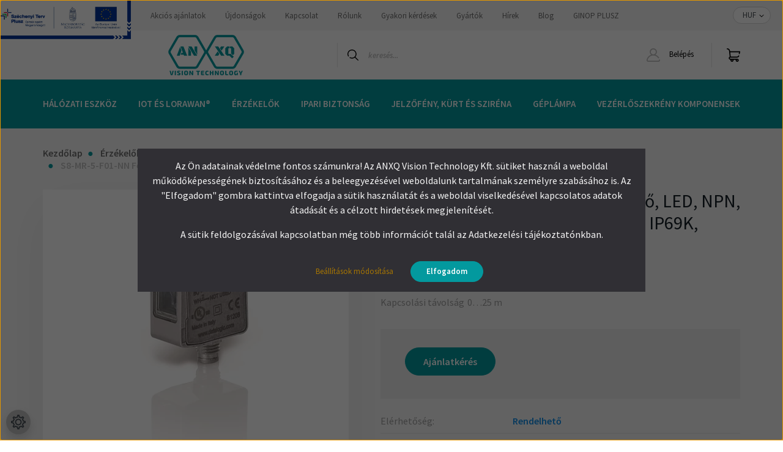

--- FILE ---
content_type: text/html; charset=UTF-8
request_url: https://anxq.hu/s8-mr-5-f01-nn-fenysorompo-vevo-led-npn-m8-csatlakozo-rozsdamentes-acel-ip69k-sn025-m
body_size: 43859
content:
<!DOCTYPE html>
<html lang="hu" dir="ltr">
<head>
    <title>S8-MR-5-F01-NN Fénysorompó vevő, LED, NPN, M8 csatlakozó, Rozsdamentes acél IP69K, Sn:0…25 m, Datalogic S8 , 950801570</title>
    <meta charset="utf-8">
    <meta name="description" content="S8-MR-5-F01-NN Fénysorompó vevő, LED, NPN, M8 csatlakozó, Rozsdamentes acél IP69K, Sn:0…25 m termékünk most -os áron elérhető. Vásároljon kényelmesen webáruházunkból.">
    <meta name="robots" content="index, follow">
    <link rel="image_src" href="https://anxq.cdn.shoprenter.hu/custom/anxq/image/data/Datalogic/%C3%89rz%C3%A9kel%C5%91k/Optikai%20%C3%A9rz%C3%A9kel%C5%91k/S8_metal.jpg.webp?lastmod=1655397838.1709824378">
    <meta property="og:title" content="S8-MR-5-F01-NN Fénysorompó vevő, LED, NPN, M8 csatlakozó, Rozsdamentes acél IP69K, Sn:0…25 m" />
    <meta property="og:type" content="product" />
    <meta property="og:url" content="https://anxq.hu/s8-mr-5-f01-nn-fenysorompo-vevo-led-npn-m8-csatlakozo-rozsdamentes-acel-ip69k-sn025-m" />
    <meta property="og:image" content="https://anxq.cdn.shoprenter.hu/custom/anxq/image/cache/w1719h900q100/Datalogic/%C3%89rz%C3%A9kel%C5%91k/Optikai%20%C3%A9rz%C3%A9kel%C5%91k/S8_metal.jpg.webp?lastmod=1655397838.1709824378" />
    <meta property="og:description" content="S8-MR-5-F01-NN Fénysorompó vevő, LED, NPN, M8 csatlakozó, Rozsdamentes acél IP69K, Sn:0…25 m" />
    <link href="https://anxq.cdn.shoprenter.hu/custom/anxq/image/data/ANXQ_LOGO_2022B.png?lastmod=1671288399.1709824378" rel="icon" />
    <link href="https://anxq.cdn.shoprenter.hu/custom/anxq/image/data/ANXQ_LOGO_2022B.png?lastmod=1671288399.1709824378" rel="apple-touch-icon" />
    <base href="https://anxq.hu:443" />
    <meta name="google-site-verification" content="VuUGyfIc9qRVyySSZdjhvGTCvSjG4aeSy3sXt5pqwUA" />

<meta name="msvalidate.01" content="B812C83036CE97AB562F73D210DB72C4" />

<meta name="google-site-verification" content="u6JtC5Hf42ToLqj-aH5Oyu4ejau7fTzAs3ss5r_7PyM" />

<meta name="google-site-verification" content="IgumWGq79tME7axGct4EwUt3i_ZpXt0yfRh_J80mBjI" />

    <meta name="viewport" content="width=device-width, initial-scale=1, maximum-scale=1, user-scalable=0">
            <link href="https://anxq.hu/s8-mr-5-f01-nn-fenysorompo-vevo-led-npn-m8-csatlakozo-rozsdamentes-acel-ip69k-sn025-m" rel="canonical">
    
            
                    
                <link rel="preconnect" href="https://fonts.googleapis.com">
    <link rel="preconnect" href="https://fonts.gstatic.com" crossorigin>
    <link href="https://fonts.googleapis.com/css2?family=Source+Sans+Pro:ital,wght@0,200;0,300;0,400;0,600;0,700;0,900;1,200;1,300;1,400;1,600;1,700;1,900&display=swap" rel="stylesheet">
            <link rel="stylesheet" href="https://anxq.cdn.shoprenter.hu/web/compiled/css/fancybox2.css?v=1765368396" media="screen">
            <link rel="stylesheet" href="https://anxq.cdn.shoprenter.hu/custom/anxq/catalog/view/theme/helsinki_global/style/1745914109.1588109655.1717692309.1723820732.css?v=null.1709824378" media="screen">
            <link rel="stylesheet" href="https://anxq.cdn.shoprenter.hu/custom/anxq/catalog/view/theme/helsinki_global/stylesheet/stylesheet.css?v=1723820731" media="screen">
        <script>
        window.nonProductQuality = 100;
    </script>
    <script src="//ajax.googleapis.com/ajax/libs/jquery/1.10.2/jquery.min.js"></script>
    <script>window.jQuery || document.write('<script src="https://anxq.cdn.shoprenter.hu/catalog/view/javascript/jquery/jquery-1.10.2.min.js?v=1484139539"><\/script>');</script>
    <script type="text/javascript" src="//cdn.jsdelivr.net/npm/slick-carousel@1.8.1/slick/slick.min.js"></script>

            
    

    <!--Header JavaScript codes--><script src="https://anxq.cdn.shoprenter.hu/web/compiled/js/countdown.js?v=1765368395"></script><script src="https://anxq.cdn.shoprenter.hu/web/compiled/js/base.js?v=1765368395"></script><script src="https://anxq.cdn.shoprenter.hu/web/compiled/js/fancybox2.js?v=1765368395"></script><script src="https://anxq.cdn.shoprenter.hu/web/compiled/js/before_starter2_head.js?v=1765368395"></script><script src="https://anxq.cdn.shoprenter.hu/web/compiled/js/before_starter2_productpage.js?v=1765368395"></script><script src="https://anxq.cdn.shoprenter.hu/web/compiled/js/productreview.js?v=1765368395"></script><script src="https://anxq.cdn.shoprenter.hu/web/compiled/js/nanobar.js?v=1765368395"></script><!--Header jQuery onLoad scripts--><script>window.countdownFormat='%D:%H:%M:%S';var BASEURL='https://anxq.hu';Currency={"symbol_left":"","symbol_right":" Ft","decimal_place":0,"decimal_point":",","thousand_point":".","currency":"HUF","value":1};var ShopRenter=ShopRenter||{};ShopRenter.product={"id":2209,"sku":"S8-MR-5-F01-NN","currency":"HUF","unitName":"db","price":0,"name":"S8-MR-5-F01-NN F\u00e9nysoromp\u00f3 vev\u0151, LED, NPN, M8 csatlakoz\u00f3, Rozsdamentes ac\u00e9l IP69K, Sn:0\u202625 m","brand":"Datalogic","currentVariant":{"Csatlakoz\u00e1s":"M8 Csatlakoz\u00f3","Kapcsol\u00e1si t\u00e1vols\u00e1g":"0\u202625 m"},"parent":{"id":2209,"sku":"S8-MR-5-F01-NN","unitName":"db","price":0,"name":"S8-MR-5-F01-NN F\u00e9nysoromp\u00f3 vev\u0151, LED, NPN, M8 csatlakoz\u00f3, Rozsdamentes ac\u00e9l IP69K, Sn:0\u202625 m"}};$(document).ready(function(){$('.fancybox').fancybox({maxWidth:820,maxHeight:650,afterLoad:function(){wrapCSS=$(this.element).data('fancybox-wrapcss');if(wrapCSS){$('.fancybox-wrap').addClass(wrapCSS);}},helpers:{thumbs:{width:50,height:50}}});$('.fancybox-inline').fancybox({maxWidth:820,maxHeight:650,type:'inline'});});$(window).load(function(){var init_relatedproducts_Scroller=function(){$("#relatedproducts .aurora-scroll-click-mode").each(function(){var max=0;$(this).find($(".list_prouctname")).each(function(){var h=$(this).height();max=h>max?h:max;});$(this).find($(".list_prouctname")).each(function(){$(this).height(max);});});$("#relatedproducts .aurora-scroll-click-mode").auroraScroll({autoMode:"click",frameRate:60,speed:2.5,direction:-1,elementClass:"product-snapshot",pauseAfter:false,horizontal:true,visible:1,arrowsPosition:1},function(){initAurora();});}
init_relatedproducts_Scroller();var init_similar_products_Scroller=function(){$("#similar_products .aurora-scroll-click-mode").each(function(){var max=0;$(this).find($(".list_prouctname")).each(function(){var h=$(this).height();max=h>max?h:max;});$(this).find($(".list_prouctname")).each(function(){$(this).height(max);});});$("#similar_products .aurora-scroll-click-mode").auroraScroll({autoMode:"click",frameRate:60,speed:2.5,direction:-1,elementClass:"product-snapshot",pauseAfter:false,horizontal:true,visible:1,arrowsPosition:1},function(){initAurora();});}
init_similar_products_Scroller();});</script><script src="https://anxq.cdn.shoprenter.hu/web/compiled/js/vue/manifest.bundle.js?v=1765368393"></script><script>var ShopRenter=ShopRenter||{};ShopRenter.onCartUpdate=function(callable){document.addEventListener('cartChanged',callable)};ShopRenter.onItemAdd=function(callable){document.addEventListener('AddToCart',callable)};ShopRenter.onItemDelete=function(callable){document.addEventListener('deleteCart',callable)};ShopRenter.onSearchResultViewed=function(callable){document.addEventListener('AuroraSearchResultViewed',callable)};ShopRenter.onSubscribedForNewsletter=function(callable){document.addEventListener('AuroraSubscribedForNewsletter',callable)};ShopRenter.onCheckoutInitiated=function(callable){document.addEventListener('AuroraCheckoutInitiated',callable)};ShopRenter.onCheckoutShippingInfoAdded=function(callable){document.addEventListener('AuroraCheckoutShippingInfoAdded',callable)};ShopRenter.onCheckoutPaymentInfoAdded=function(callable){document.addEventListener('AuroraCheckoutPaymentInfoAdded',callable)};ShopRenter.onCheckoutOrderConfirmed=function(callable){document.addEventListener('AuroraCheckoutOrderConfirmed',callable)};ShopRenter.onCheckoutOrderPaid=function(callable){document.addEventListener('AuroraOrderPaid',callable)};ShopRenter.onCheckoutOrderPaidUnsuccessful=function(callable){document.addEventListener('AuroraOrderPaidUnsuccessful',callable)};ShopRenter.onProductPageViewed=function(callable){document.addEventListener('AuroraProductPageViewed',callable)};ShopRenter.onMarketingConsentChanged=function(callable){document.addEventListener('AuroraMarketingConsentChanged',callable)};ShopRenter.onCustomerRegistered=function(callable){document.addEventListener('AuroraCustomerRegistered',callable)};ShopRenter.onCustomerLoggedIn=function(callable){document.addEventListener('AuroraCustomerLoggedIn',callable)};ShopRenter.onCustomerUpdated=function(callable){document.addEventListener('AuroraCustomerUpdated',callable)};ShopRenter.onCartPageViewed=function(callable){document.addEventListener('AuroraCartPageViewed',callable)};ShopRenter.customer={"userId":0,"userClientIP":"3.23.97.142","userGroupId":8,"customerGroupTaxMode":"gross","customerGroupPriceMode":"net_tax_gross","email":"","phoneNumber":"","name":{"firstName":"","lastName":""}};ShopRenter.theme={"name":"helsinki_global","family":"helsinki","parent":""};ShopRenter.shop={"name":"anxq","locale":"hu","currency":{"code":"HUF","rate":1},"domain":"anxq.myshoprenter.hu"};ShopRenter.page={"route":"product\/product","queryString":"s8-mr-5-f01-nn-fenysorompo-vevo-led-npn-m8-csatlakozo-rozsdamentes-acel-ip69k-sn025-m"};ShopRenter.formSubmit=function(form,callback){callback();};let loadedAsyncScriptCount=0;function asyncScriptLoaded(position){loadedAsyncScriptCount++;if(position==='body'){if(document.querySelectorAll('.async-script-tag').length===loadedAsyncScriptCount){if(/complete|interactive|loaded/.test(document.readyState)){document.dispatchEvent(new CustomEvent('asyncScriptsLoaded',{}));}else{document.addEventListener('DOMContentLoaded',()=>{document.dispatchEvent(new CustomEvent('asyncScriptsLoaded',{}));});}}}}</script><script type="text/javascript"src="https://anxq.cdn.shoprenter.hu/web/compiled/js/vue/customerEventDispatcher.bundle.js?v=1765368393"></script><!--Custom header scripts--><script id="barat_hud_sr_script">var hst=document.createElement("script");hst.src="//admin.fogyasztobarat.hu/h-api.js";hst.type="text/javascript";hst.setAttribute("data-id","AWAYWOGR");hst.setAttribute("id","fbarat");var hs=document.getElementById("barat_hud_sr_script");hs.parentNode.insertBefore(hst,hs);</script>                
            
            <script>window.dataLayer=window.dataLayer||[];function gtag(){dataLayer.push(arguments)};var ShopRenter=ShopRenter||{};ShopRenter.config=ShopRenter.config||{};ShopRenter.config.googleConsentModeDefaultValue="denied";</script>                        <script type="text/javascript" src="https://anxq.cdn.shoprenter.hu/web/compiled/js/vue/googleConsentMode.bundle.js?v=1765368393"></script>

            <!-- Facebook Pixel Code -->
<script>
  !function(f,b,e,v,n,t,s)
  {if(f.fbq)return;n=f.fbq=function(){n.callMethod?
  n.callMethod.apply(n,arguments):n.queue.push(arguments)};
  if(!f._fbq)f._fbq=n;n.push=n;n.loaded=!0;n.version='2.0';
  n.queue=[];t=b.createElement(e);t.async=!0;
  t.src=v;s=b.getElementsByTagName(e)[0];
  s.parentNode.insertBefore(t,s)}(window, document,'script',
  'https://connect.facebook.net/en_US/fbevents.js');
  fbq('consent', 'revoke');
fbq('init', '4108365535906166');
  fbq('track', 'PageView');
document.addEventListener('AuroraProductPageViewed', function(auroraEvent) {
                    fbq('track', 'ViewContent', {
                        content_type: 'product',
                        content_ids: [auroraEvent.detail.product.id.toString()],
                        value: parseFloat(auroraEvent.detail.product.grossUnitPrice),
                        currency: auroraEvent.detail.product.currency
                    }, {
                        eventID: auroraEvent.detail.event.id
                    });
                });
document.addEventListener('AuroraAddedToCart', function(auroraEvent) {
    var fbpId = [];
    var fbpValue = 0;
    var fbpCurrency = '';

    auroraEvent.detail.products.forEach(function(item) {
        fbpValue += parseFloat(item.grossUnitPrice) * item.quantity;
        fbpId.push(item.id);
        fbpCurrency = item.currency;
    });


    fbq('track', 'AddToCart', {
        content_ids: fbpId,
        content_type: 'product',
        value: fbpValue,
        currency: fbpCurrency
    }, {
        eventID: auroraEvent.detail.event.id
    });
})
window.addEventListener('AuroraMarketingCookie.Changed', function(event) {
            let consentStatus = event.detail.isAccepted ? 'grant' : 'revoke';
            if (typeof fbq === 'function') {
                fbq('consent', consentStatus);
            }
        });
</script>
<noscript><img height="1" width="1" style="display:none"
  src="https://www.facebook.com/tr?id=4108365535906166&ev=PageView&noscript=1"
/></noscript>
<!-- End Facebook Pixel Code -->
            
            
            
                <!--Global site tag(gtag.js)--><script async src="https://www.googletagmanager.com/gtag/js?id=G-XRB4NC84JN"></script><script>window.dataLayer=window.dataLayer||[];function gtag(){dataLayer.push(arguments);}
gtag('js',new Date());gtag('config','G-XRB4NC84JN');gtag('config','AW-11138742148',{"allow_enhanced_conversions":true});</script>                                <script type="text/javascript" src="https://anxq.cdn.shoprenter.hu/web/compiled/js/vue/GA4EventSender.bundle.js?v=1765368393"></script>

    
    
</head>
    <body id="body" class="page-body product-page-body show-quantity-in-module show-quantity-in-category helsinki_global-body desktop-device-body header--style-2" role="document">
<script>var bodyComputedStyle=window.getComputedStyle(document.body);ShopRenter.theme.breakpoints={'xs':parseInt(bodyComputedStyle.getPropertyValue('--breakpoint-xs')),'sm':parseInt(bodyComputedStyle.getPropertyValue('--breakpoint-sm')),'md':parseInt(bodyComputedStyle.getPropertyValue('--breakpoint-md')),'lg':parseInt(bodyComputedStyle.getPropertyValue('--breakpoint-lg')),'xl':parseInt(bodyComputedStyle.getPropertyValue('--breakpoint-xl'))}</script>
                    

<!-- cached -->    <div class="nanobar-cookie-cog d-flex-center rounded-circle js-hidden-nanobar-button">
        <svg xmlns="https://www.w3.org/2000/svg" width="24" height="24" viewBox="0 0 512 512">
    <path fill="currentColor" d="M512 289.7v-67.5l-68.2-18.1c-4.3-15.4-10.4-30.2-18.4-44.2l34.9-60.6 -47.6-47.6 -60.6 34.9c-14-8-28.8-14.1-44.2-18.4L289.7 0h-67.5l-18.1 68.2c-15.4 4.3-30.2 10.4-44.2 18.4L99.4 51.7 51.7 99.4l34.9 60.6c-8 14-14.1 28.8-18.4 44.2L0 222.3v67.5l68.2 18.1c4.3 15.4 10.4 30.2 18.4 44.2l-34.9 60.6 47.6 47.6 60.6-34.9c14 8 28.8 14.1 44.2 18.4l18.1 68.2h67.5l18.1-68.2c15.4-4.3 30.2-10.4 44.2-18.4l60.6 34.9 47.6-47.6 -34.9-60.6c8-14 14.1-28.8 18.4-44.2L512 289.7zM410.1 275.5l-2.5 12.1c-3.9 18.9-11.4 36.8-22.1 53.2l-6.8 10.3 31.6 55 -4.3 4.3 -55-31.6 -10.3 6.8c-16.4 10.8-34.3 18.2-53.2 22.1l-12.1 2.5L259 472h-6l-16.5-61.9 -12.1-2.5c-18.9-3.9-36.8-11.4-53.2-22.1l-10.3-6.8 -55 31.6 -4.3-4.3 31.6-55 -6.8-10.3c-10.8-16.4-18.2-34.3-22.1-53.2l-2.5-12.1L40 259v-6l61.9-16.5 2.5-12.1c3.9-18.9 11.4-36.8 22.1-53.2l6.8-10.3 -31.6-55 4.3-4.3 55 31.6 10.3-6.8c16.4-10.8 34.3-18.2 53.2-22.1l12.1-2.5L253 40h6l16.5 61.9 12.1 2.5c18.9 3.9 36.8 11.4 53.2 22.1l10.3 6.8 55-31.6 4.3 4.3 -31.6 55 6.8 10.3c10.8 16.4 18.2 34.3 22.1 53.2l2.5 12.1L472 253v6L410.1 275.5z"/>
    <path fill="currentColor" d="M256 140c-64 0-116 52-116 116s52 116 116 116 116-52 116-116S320 140 256 140zM256 332c-41.9 0-76-34.1-76-76s34.1-76 76-76 76 34.1 76 76S297.9 332 256 332z"/>
</svg>
    </div>
<div class="Fixed nanobar bg-dark js-nanobar-first-login">
    <div class="container nanobar-container">
        <div class="row flex-column flex-sm-row">
            <div class="col-12 col-sm-6 col-lg-8 nanobar-text-cookies align-self-center text-sm-left">
                <p><span style="font-size:16px;">Az Ön adatainak védelme fontos számunkra! Az ANXQ Vision Technology Kft. sütiket használ a weboldal működőképességének biztosításához és a beleegyezésével weboldalunk tartalmának személyre szabásához is. Az "Elfogadom" gombra kattintva elfogadja a sütik használatát és a weboldal viselkedésével kapcsolatos adatok átadását és a célzott hirdetések megjelenítését. </span>
</p>
<p><span style="font-size:16px;">A sütik feldolgozásával kapcsolatban még több információt talál az <!--StartFragment-->Adatkezelési tájékoztatónkban.</span>
</p>
<p><!--EndFragment--><span style="font-size:16px;"><!--EndFragment--></span>
</p>
            </div>
            <div class="col-12 col-sm-6 col-lg-4 nanobar-buttons m-sm-0 text-center text-sm-right">
                <a href="" class="btn btn-link nanobar-settings-button js-nanobar-settings-button">
                    Beállítások módosítása
                </a>
                <a href="" class="btn btn-primary nanobar-btn js-nanobar-close-cookies" data-button-save-text="Beállítások mentése">
                    Elfogadom
                </a>
            </div>
        </div>
        <div class="nanobar-cookies js-nanobar-cookies flex-column flex-sm-row text-left pt-3 mt-3" style="display: none;">
            <div class="form-check pt-2 pb-2 pr-2 mb-0">
                <input class="form-check-input" type="checkbox" name="required_cookies" disabled checked />
                <label class="form-check-label">
                    Szükséges cookie-k
                    <div class="cookies-help-text text-muted">
                        Ezek a cookie-k segítenek abban, hogy a webáruház használható és működőképes legyen.
                    </div>
                </label>
            </div>
            <div class="form-check pt-2 pb-2 pr-2 mb-0">
                <input class="form-check-input js-nanobar-marketing-cookies" type="checkbox" name="marketing_cookies"
                        checked/>
                <label class="form-check-label">
                    Marketing cookie-k
                    <div class="cookies-help-text text-muted">
                        Ezeket a cookie-k segítenek abban, hogy az Ön érdeklődési körének megfelelő reklámokat és termékeket jelenítsük meg a webáruházban.
                    </div>
                </label>
            </div>
        </div>
    </div>
</div>

<script>
    (function ($) {
        $(document).ready(function () {
            new AuroraNanobar.FirstLogNanobarCheckbox(jQuery('.js-nanobar-first-login'), 'modal');
        });
    })(jQuery);
</script>
<!-- /cached -->
<!-- cached --><div class="Fixed nanobar bg-dark js-nanobar-free-shipping">
    <div class="container nanobar-container">
        <button type="button" class="close js-nanobar-close" aria-label="Close">
            <span aria-hidden="true">&times;</span>
        </button>
        <div class="nanobar-text px-3"></div>
    </div>
</div>

<script>$(document).ready(function(){document.nanobarInstance=new AuroraNanobar.FreeShippingNanobar($('.js-nanobar-free-shipping'),'modal','0','','1');});</script><!-- /cached -->
                <!-- page-wrap -->

                <div class="page-wrap">
                                                
    <header class="sticky-header d-none d-lg-block">
                    <div class="header-top-line">
                <div class="container">
					
										<a class="palyazatiLogo" href="/ginop_plusz-122-22-2022-05287-121"><img src="/custom/anxq/image/data/MFF-kedvezmenyezetti-infoblokk-keretes-1.jpg"></a>

<style>
	.palyazatiLogo img{
		height: 64px;
		max-width: 214px;
	}
</style>
					
                    <div class="header-top d-flex">
                        <div class="header-top-left d-flex">	
                            <!-- cached -->
    <ul class="nav headermenu-list">
                    <li class="nav-item">
                <a class="nav-link" href="https://anxq.hu/index.php?route=product/list&amp;special=1"
                    target="_self"
                                        title="Akciós ajánlatok"
                >
                    Akciós ajánlatok
                </a>
                            </li>
                    <li class="nav-item">
                <a class="nav-link" href="https://anxq.hu/index.php?route=product/list&amp;latest=197"
                    target="_self"
                                        title="Újdonságok"
                >
                    Újdonságok
                </a>
                            </li>
                    <li class="nav-item">
                <a class="nav-link" href="https://anxq.hu/kapcsolat"
                    target="_self"
                                        title="Kapcsolat"
                >
                    Kapcsolat
                </a>
                            </li>
                    <li class="nav-item">
                <a class="nav-link" href="https://anxq.hu/rolunk-51"
                    target="_self"
                                        title="Rólunk"
                >
                    Rólunk
                </a>
                            </li>
                    <li class="nav-item">
                <a class="nav-link" href="https://anxq.hu/gyakran-ismetelt-kerdesek-36"
                    target="_self"
                                        title="Gyakori kérdések"
                >
                    Gyakori kérdések
                </a>
                            </li>
                    <li class="nav-item">
                <a class="nav-link" href="https://anxq.hu/index.php?route=product/manufacturers"
                    target="_self"
                                        title="Gyártók"
                >
                    Gyártók
                </a>
                            </li>
                    <li class="nav-item">
                <a class="nav-link" href="https://anxq.hu/hirek-1"
                    target="_self"
                                        title="Hírek"
                >
                    Hírek
                </a>
                            </li>
                    <li class="nav-item">
                <a class="nav-link" href="https://anxq.hu/anxq-blog-4"
                    target="_self"
                                        title="Blog"
                >
                    Blog
                </a>
                            </li>
                    <li class="nav-item">
                <a class="nav-link" href="https://anxq.hu/ginop_plusz-122-22-2022-05287-121"
                    target="_self"
                                        title="GINOP PLUSZ "
                >
                    GINOP PLUSZ 
                </a>
                            </li>
            </ul>
    <!-- /cached -->
                        </div>
                        <div class="header-top-right d-flex align-items-center ml-auto">
                            
                            <!-- cached -->


                    
    
    <div id="currenciesselect" class="module content-module header-position hide-top currenciesselect-module" >
                                    <div class="module-body">
                        <form action="/" method="post" enctype="multipart/form-data">
            <select class="form-control form-control-sm currencieselect-select" name="currency_id" onchange="this.form.submit()">
                                    <option
                        value="HUF" selected="selected">
                        HUF
                    </option>
                            </select>
        </form>
            </div>
                                </div>
    
    <!-- /cached -->
                        </div>
                    </div>
                </div>
            </div>
            <div class="header-bottom-line">
                <div class="container">
                    <div class="header-bottom">
                        <nav class="navbar navbar-expand-lg justify-content-between">
                            <!-- cached -->
    <a class="navbar-brand" href="/"><img style="border: 0; max-width: 150px;" src="https://anxq.cdn.shoprenter.hu/custom/anxq/image/cache/w150h69m00/ANXQ_LOGO_2023BW.png?v=1701445731" title="ANXQ Vision Technology Kft." alt="ANXQ Vision Technology Kft." /></a>
<!-- /cached -->
							
                                                            
<div class="dropdown search-module d-flex">
    <div class="input-group">
        <div class="input-group-prepend">
            <button class="btn btn-link" onclick="moduleSearch();">
                <svg width="18" height="18" viewBox="0 0 18 18" fill="none" xmlns="https://www.w3.org/2000/svg">
    <path d="M7.38281 0C11.4537 0 14.7656 3.31193 14.7656 7.38281C14.7656 9.17381 14.1246 10.8179 13.0599 12.0977L17.7924 16.798C18.0679 17.0717 18.0694 17.5168 17.7958 17.7924C17.6583 17.9307 17.4776 18 17.2969 18C17.1177 18 16.9386 17.9319 16.8014 17.7957L12.0625 13.089C10.7878 14.1363 9.15739 14.7656 7.38281 14.7656C6.11627 14.7656 4.86647 14.4393 3.76861 13.8218C3.43012 13.6315 3.31007 13.2028 3.50044 12.8643C3.69077 12.5259 4.11947 12.4057 4.45795 12.5961C5.34579 13.0955 6.3572 13.3594 7.38281 13.3594C10.6783 13.3594 13.3594 10.6783 13.3594 7.38281C13.3594 4.08733 10.6783 1.40625 7.38281 1.40625C4.08733 1.40625 1.40625 4.08733 1.40625 7.38281C1.40625 8.42101 1.67636 9.44328 2.18732 10.3391C2.37973 10.6765 2.26223 11.1059 1.92494 11.2983C1.58762 11.4906 1.15822 11.3732 0.965811 11.0359C0.333982 9.92812 0 8.66492 0 7.38281C0 3.31193 3.31193 0 7.38281 0Z" fill="currentColor"/>
</svg>

            </button>
        </div>
        <input class="form-control disableAutocomplete" type="text" placeholder="keresés..." value=""
               id="filter_keyword" 
               onclick="this.value=(this.value==this.defaultValue)?'':this.value;"/>
    </div>

    <input type="hidden" id="filter_description" value="0"/>
    <input type="hidden" id="search_shopname" value="anxq"/>
    <div id="results" class="dropdown-menu search-results"></div>
</div>



                                                        <!-- cached -->
    <div class="header-login">
        <ul class="nav login-list">
                            <li class="nav-item">
                    <a class="nav-link" href="index.php?route=account/login" title="Belépés">
                        <svg class="icon-user" width="22" height="22" viewBox="0 0 22 22" fill="none" xmlns="https://www.w3.org/2000/svg">
    <path d="M21.9446 18.8513C21.8479 18.3867 21.3929 18.0885 20.9281 18.1852C20.4634 18.2819 20.1652 18.737 20.2619 19.2017C20.3176 19.4693 20.2513 19.7436 20.0799 19.9544C19.9806 20.0765 19.7593 20.2812 19.3924 20.2812H2.60825C2.24138 20.2812 2.02005 20.0765 1.92079 19.9544C1.74939 19.7437 1.68305 19.4693 1.73878 19.2017C2.63064 14.9179 6.4091 11.7886 10.7725 11.6831C10.8481 11.686 10.924 11.6875 11.0003 11.6875C11.0769 11.6875 11.1531 11.686 11.229 11.6831C14.3027 11.7568 17.1436 13.3136 18.864 15.8794C19.1283 16.2736 19.6621 16.3789 20.0564 16.1146C20.4506 15.8503 20.5559 15.3165 20.2916 14.9223C18.8815 12.8192 16.8339 11.29 14.4992 10.5215C15.9219 9.45467 16.8441 7.75487 16.8441 5.84375C16.8441 2.62152 14.2226 0 11.0003 0C7.77808 0 5.1566 2.62152 5.1566 5.84375C5.1566 7.75603 6.07991 9.45673 7.50411 10.5235C6.19924 10.9531 4.97484 11.6216 3.9032 12.503C1.93815 14.1194 0.571877 16.3739 0.0561231 18.8513C-0.105525 19.6277 0.0881348 20.425 0.587346 21.0388C1.08411 21.6497 1.82072 22 2.60825 22H19.3924C20.18 22 20.9166 21.6497 21.4133 21.0388C21.9126 20.425 22.1062 19.6277 21.9446 18.8513ZM6.87535 5.84375C6.87535 3.5692 8.7258 1.71875 11.0003 1.71875C13.2749 1.71875 15.1253 3.5692 15.1253 5.84375C15.1253 8.04826 13.387 9.85441 11.2091 9.96351C11.1397 9.96222 11.07 9.96157 11.0003 9.96157C10.931 9.96157 10.8616 9.96226 10.7924 9.96355C8.61408 9.85488 6.87535 8.04856 6.87535 5.84375Z" fill="currentColor"/>
</svg>

                        Belépés
                    </a>
                </li>
                    </ul>
    </div>
<!-- /cached -->
                            
                            <div id="js-cart">
                                <hx:include src="/_fragment?_path=_format%3Dhtml%26_locale%3Den%26_controller%3Dmodule%252Fcart&amp;_hash=hZtH8gkkb287Xv7CpXNWQo%2Bekv5vbgP20gdKEvxOUJs%3D"></hx:include>
                            </div>
                        </nav>
                    </div>
                </div>
            </div>
            <div class="header-category">
                <div class="container">
                    <nav class="navbar header-category-navbar">
                        


                    
            <div id="module_category_wrapper" class="module-category-wrapper">
    
    <div id="category" class="module content-module header-position category-module" >
                <div class="module-body">
                        <div id="category-nav">
            


<ul class="nav category category-menu sf-menu sf-horizontal cached">
    <li id="cat_204" class="nav-item item category-list module-list parent even">
    <a href="https://anxq.hu/halozati-eszkozok-204" class="nav-link">
        Hálózati eszköz
    </a>
            <ul class="nav flex-column children"><li id="cat_478" class="nav-item item category-list module-list parent even">
    <a href="https://anxq.hu/halozati-eszkozok-204/routerek-478" class="nav-link">
        Router
    </a>
            <ul class="nav flex-column children"><li id="cat_157" class="nav-item item category-list module-list parent even">
    <a href="https://anxq.hu/halozati-eszkozok-204/routerek-478/milesight-router-157" class="nav-link">
        Milesight IoT Ipari Mobilnet Routerek
    </a>
            <ul class="nav flex-column children"><li id="cat_163" class="nav-item item category-list module-list even">
    <a href="https://anxq.hu/halozati-eszkozok-204/routerek-478/milesight-router-157/ur3x-ipari-mobilnet-routerek-163" class="nav-link">
        UR3x Ipari 4G LTE DUAL SIM Router
    </a>
    </li><li id="cat_169" class="nav-item item category-list module-list odd">
    <a href="https://anxq.hu/halozati-eszkozok-204/routerek-478/milesight-router-157/ur75-5g-ipari-programozhato-mobilnet-routerek-169" class="nav-link">
        UR75 DUAL SIM 5G Ipari Mobilnet Router
    </a>
    </li><li id="cat_437" class="nav-item item category-list module-list even">
    <a href="https://anxq.hu/halozati-eszkozok-204/routerek-478/milesight-router-157/milesight-5g-cpe-437" class="nav-link">
        Milesight 5G CPE
    </a>
    </li><li id="cat_528" class="nav-item item category-list module-list odd">
    <a href="https://anxq.hu/halozati-eszkozok-204/routerek-478/milesight-router-157/uf31-5g-modem-528" class="nav-link">
        UF31 5G Modem
    </a>
    </li></ul>
    </li><li id="cat_205" class="nav-item item category-list module-list odd">
    <a href="https://anxq.hu/halozati-eszkozok-204/routerek-478/teltonika-ipari-router-205" class="nav-link">
        Teltonika Ipari Mobilnet Routerek
    </a>
    </li><li id="cat_529" class="nav-item item category-list module-list even">
    <a href="https://anxq.hu/halozati-eszkozok-204/routerek-478/5g-routerek-es-atjarok-529" class="nav-link">
        5G Routerek és Átjárók
    </a>
    </li><li id="cat_619" class="nav-item item category-list module-list odd">
    <a href="https://anxq.hu/halozati-eszkozok-204/routerek-478/teltonika-ethernet-routerek-619" class="nav-link">
        Teltonika Ethernet Routerek
    </a>
    </li></ul>
    </li><li id="cat_483" class="nav-item item category-list module-list parent odd">
    <a href="https://anxq.hu/halozati-eszkozok-204/atjarok-483" class="nav-link">
        Gateway
    </a>
            <ul class="nav flex-column children"><li id="cat_207" class="nav-item item category-list module-list even">
    <a href="https://anxq.hu/halozati-eszkozok-204/atjarok-483/teltonika-ipari-gatewayek-207" class="nav-link">
        Teltonika Ipari Gatewayek
    </a>
    </li><li id="cat_176" class="nav-item item category-list module-list odd">
    <a href="https://anxq.hu/halozati-eszkozok-204/atjarok-483/4g-lte-gateway-176" class="nav-link">
        Milesight Ipari Gatewayek
    </a>
    </li></ul>
    </li><li id="cat_480" class="nav-item item category-list module-list parent even">
    <a href="https://anxq.hu/halozati-eszkozok-204/switchek-480" class="nav-link">
        Switch
    </a>
            <ul class="nav flex-column children"><li id="cat_206" class="nav-item item category-list module-list even">
    <a href="https://anxq.hu/halozati-eszkozok-204/switchek-480/teltonika-ipari-switchek-206" class="nav-link">
        Teltonika Ipari Switchek
    </a>
    </li><li id="cat_493" class="nav-item item category-list module-list odd">
    <a href="https://anxq.hu/halozati-eszkozok-204/switchek-480/milesight-poe-switchek-493" class="nav-link">
        Milesight PoE Switchek
    </a>
    </li></ul>
    </li><li id="cat_562" class="nav-item item category-list module-list odd">
    <a href="https://anxq.hu/halozati-eszkozok-204/access-point-562" class="nav-link">
        WiFi Access Point
    </a>
    </li><li id="cat_209" class="nav-item item category-list module-list even">
    <a href="https://anxq.hu/halozati-eszkozok-204/ipari-mobilhalozati-modemek-209" class="nav-link">
        Modemek
    </a>
    </li><li id="cat_729" class="nav-item item category-list module-list odd">
    <a href="https://anxq.hu/halozati-eszkozok-204/sfp-modul-729" class="nav-link">
        SFP Modul
    </a>
    </li><li id="cat_442" class="nav-item item category-list module-list parent even">
    <a href="https://anxq.hu/halozati-eszkozok-204/antennak-442" class="nav-link">
        Antenna
    </a>
            <ul class="nav flex-column children"><li id="cat_525" class="nav-item item category-list module-list even">
    <a href="https://anxq.hu/halozati-eszkozok-204/antennak-442/kompakt-wi-fi-lte-antennak-525" class="nav-link">
        Kompakt Wi-Fi / LTE / GPS / Bluetooth Antennák
    </a>
    </li><li id="cat_559" class="nav-item item category-list module-list odd">
    <a href="https://anxq.hu/halozati-eszkozok-204/antennak-442/kombinalt-beepitheto-antennak-559" class="nav-link">
        Kombinált Beépíthető Antennák
    </a>
    </li><li id="cat_524" class="nav-item item category-list module-list even">
    <a href="https://anxq.hu/halozati-eszkozok-204/antennak-442/kulteri-lte-5g-4g-antennak-524" class="nav-link">
        Kültéri LTE 4G és 5G Antennák 
    </a>
    </li><li id="cat_521" class="nav-item item category-list module-list odd">
    <a href="https://anxq.hu/halozati-eszkozok-204/antennak-442/kulteri-tokozatok-beepitett-antennaval-521" class="nav-link">
        Kültéri Tokozatok Beépített Antennával
    </a>
    </li><li id="cat_556" class="nav-item item category-list module-list even">
    <a href="https://anxq.hu/halozati-eszkozok-204/antennak-442/kulteri-wi-fi-antennak-556" class="nav-link">
        Kültéri Wi-Fi Antennák
    </a>
    </li><li id="cat_522" class="nav-item item category-list module-list odd">
    <a href="https://anxq.hu/halozati-eszkozok-204/antennak-442/antennak-lorawan-helium-halozathoz-522" class="nav-link">
        Antennák LoRaWAN® / Helium Hálózathoz
    </a>
    </li></ul>
    </li><li id="cat_208" class="nav-item item category-list module-list odd">
    <a href="https://anxq.hu/halozati-eszkozok-204/teltonika-tartozekok-208" class="nav-link">
        Tartozékok Hálózati Eszközökhöz
    </a>
    </li></ul>
    </li><li id="cat_416" class="nav-item item category-list module-list parent odd">
    <a href="https://anxq.hu/iot-416" class="nav-link">
        IOT és LoRaWAN®
    </a>
            <ul class="nav flex-column children"><li id="cat_171" class="nav-item item category-list module-list even">
    <a href="https://anxq.hu/iot-416/ipari-lorawan-gateway-171" class="nav-link">
        LoRaWAN® Gateway
    </a>
    </li><li id="cat_685" class="nav-item item category-list module-list odd">
    <a href="https://anxq.hu/iot-416/nb-iot-vezerlo-nb-iot-konverter-685" class="nav-link">
        NB-IoT Vezérlő, NB-IoT Konverter
    </a>
    </li><li id="cat_175" class="nav-item item category-list module-list parent even">
    <a href="https://anxq.hu/iot-416/lorawan-szenzorok-175" class="nav-link">
        LoRaWAN® és IoT Érzékelők
    </a>
            <ul class="nav flex-column children"><li id="cat_666" class="nav-item item category-list module-list even">
    <a href="https://anxq.hu/iot-416/lorawan-szenzorok-175/fogyasztasmero-es-impulzus-szamlalo-666" class="nav-link">
        Fogyasztásmérő és impulzus számláló
    </a>
    </li><li id="cat_662" class="nav-item item category-list module-list odd">
    <a href="https://anxq.hu/iot-416/lorawan-szenzorok-175/lorawan-futesvezerlo-662" class="nav-link">
        Fűtés vezérlés és termosztát
    </a>
    </li><li id="cat_653" class="nav-item item category-list module-list even">
    <a href="https://anxq.hu/iot-416/lorawan-szenzorok-175/homerseklet-erzekelok-653" class="nav-link">
        Hőmérséklet érzékelő
    </a>
    </li><li id="cat_652" class="nav-item item category-list module-list odd">
    <a href="https://anxq.hu/iot-416/lorawan-szenzorok-175/emberszamlalok-es-jelelet-erzekelok-652" class="nav-link">
        Jelenlét érzékelő, Emberszámlálás
    </a>
    </li><li id="cat_663" class="nav-item item category-list module-list even">
    <a href="https://anxq.hu/iot-416/lorawan-szenzorok-175/lorawan-mezogazdasagi-erzekelo-663" class="nav-link">
        Mezőgazdasági érzékelő
    </a>
    </li><li id="cat_669" class="nav-item item category-list module-list odd">
    <a href="https://anxq.hu/iot-416/lorawan-szenzorok-175/szag-es-vape-erzekelo-669" class="nav-link">
        Szag és Vape érzékelő
    </a>
    </li><li id="cat_665" class="nav-item item category-list module-list even">
    <a href="https://anxq.hu/iot-416/lorawan-szenzorok-175/tavolsag-es-szinterzekelo-665" class="nav-link">
        Távolság és Szintérzékelő
    </a>
    </li><li id="cat_657" class="nav-item item category-list module-list odd">
    <a href="https://anxq.hu/iot-416/lorawan-szenzorok-175/lorawan-vilagitas-vezerlok-es-kapcsolok-657" class="nav-link">
        Világítás vezérlő és világítás kapcsoló
    </a>
    </li><li id="cat_660" class="nav-item item category-list module-list even">
    <a href="https://anxq.hu/iot-416/lorawan-szenzorok-175/lorawan-vizszivargas-erzekelok-660" class="nav-link">
        Vízszivárgás érzékelő
    </a>
    </li><li id="cat_612" class="nav-item item category-list module-list odd">
    <a href="https://anxq.hu/iot-416/lorawan-szenzorok-175/lorawan-nyomkovetok-612" class="nav-link">
        LoRaWAN Nyomkövetők
    </a>
    </li><li id="cat_601" class="nav-item item category-list module-list even">
    <a href="https://anxq.hu/iot-416/lorawan-szenzorok-175/nb-iotcat-m-szenzorok-601" class="nav-link">
        NB-IoT Cat M Szenzor
    </a>
    </li></ul>
    </li><li id="cat_174" class="nav-item item category-list module-list odd">
    <a href="https://anxq.hu/iot-416/lorawan-tavoli-io-174" class="nav-link">
        LoRaWAN® Vezérlő, LoRaWAN® Konverter
    </a>
    </li><li id="cat_543" class="nav-item item category-list module-list even">
    <a href="https://anxq.hu/iot-416/lorawan-iot-kijelzok-543" class="nav-link">
        LoRaWAN® IoT Kijelzők
    </a>
    </li><li id="cat_443" class="nav-item item category-list module-list odd">
    <a href="https://anxq.hu/iot-416/iot-keszletek-443" class="nav-link">
        IOT készletek
    </a>
    </li><li id="cat_420" class="nav-item item category-list module-list parent even">
    <a href="https://anxq.hu/iot-416/rakwireless-wisblock-szeria-420" class="nav-link">
        IoT Fejlesztő Modulok
    </a>
            <ul class="nav flex-column children"><li id="cat_424" class="nav-item item category-list module-list even">
    <a href="https://anxq.hu/iot-416/rakwireless-wisblock-szeria-420/wisblock-alaplapok-424" class="nav-link">
        WisBlock alaplapok
    </a>
    </li><li id="cat_423" class="nav-item item category-list module-list odd">
    <a href="https://anxq.hu/iot-416/rakwireless-wisblock-szeria-420/wisblock-szenzorok-423" class="nav-link">
        WisBlock Szenzorok
    </a>
    </li><li id="cat_427" class="nav-item item category-list module-list even">
    <a href="https://anxq.hu/iot-416/rakwireless-wisblock-szeria-420/wisblock-core-modulok-427" class="nav-link">
        WisBlock Core Modulok
    </a>
    </li><li id="cat_430" class="nav-item item category-list module-list odd">
    <a href="https://anxq.hu/iot-416/rakwireless-wisblock-szeria-420/wisblock-vezetek-nelkuli-modulok-430" class="nav-link">
        WisBlock vezeték nélküli modulok
    </a>
    </li><li id="cat_433" class="nav-item item category-list module-list even">
    <a href="https://anxq.hu/iot-416/rakwireless-wisblock-szeria-420/wisblock-interfesz-modulok-433" class="nav-link">
        WisBlock Interfész Modulok
    </a>
    </li></ul>
    </li><li id="cat_439" class="nav-item item category-list module-list odd">
    <a href="https://anxq.hu/iot-416/tartozekok-iot-eszkozokhoz-439" class="nav-link">
        Tartozékok IOT eszközökhöz
    </a>
    </li></ul>
    </li><li id="cat_279" class="nav-item item category-list module-list parent even">
    <a href="https://anxq.hu/erzekelok-279" class="nav-link">
        Érzékelők
    </a>
            <ul class="nav flex-column children"><li id="cat_654" class="nav-item item category-list module-list even">
    <a href="https://anxq.hu/erzekelok-279/homerseklet-erzekelok-654" class="nav-link">
        Hőmérséklet érzékelők
    </a>
    </li><li id="cat_607" class="nav-item item category-list module-list parent odd">
    <a href="https://anxq.hu/erzekelok-279/levego-minoseg-erzekelok-607" class="nav-link">
        Levegő Minőség Érzékelők
    </a>
            <ul class="nav flex-column children"><li id="cat_610" class="nav-item item category-list module-list even">
    <a href="https://anxq.hu/erzekelok-279/levego-minoseg-erzekelok-607/sensorbee-air-levego-minoseg-erzekelok-610" class="nav-link">
        Sensorbee Air Levegő Minőség Érzékelők
    </a>
    </li><li id="cat_604" class="nav-item item category-list module-list odd">
    <a href="https://anxq.hu/erzekelok-279/levego-minoseg-erzekelok-607/sensorbee-kiegeszitok-604" class="nav-link">
        Sensorbee kiegészítők
    </a>
    </li></ul>
    </li><li id="cat_623" class="nav-item item category-list module-list even">
    <a href="https://anxq.hu/erzekelok-279/lidar-szkenner-623" class="nav-link">
        Lidar szkenner
    </a>
    </li><li id="cat_647" class="nav-item item category-list module-list parent odd">
    <a href="https://anxq.hu/erzekelok-279/merulo-szint-tavadok-647" class="nav-link">
        Merülő szinttávadók
    </a>
            <ul class="nav flex-column children"><li id="cat_648" class="nav-item item category-list module-list even">
    <a href="https://anxq.hu/erzekelok-279/merulo-szint-tavadok-647/lorawan-merulo-szint-tavadok-648" class="nav-link">
        LoRaWAN® Merülő szint-távadók
    </a>
    </li><li id="cat_646" class="nav-item item category-list module-list odd">
    <a href="https://anxq.hu/erzekelok-279/merulo-szint-tavadok-647/mpm489w-merulo-szinttavado-646" class="nav-link">
        MPM489W Merülő Szinttávadó
    </a>
    </li></ul>
    </li><li id="cat_631" class="nav-item item category-list module-list parent even">
    <a href="https://anxq.hu/erzekelok-279/nyomastavadok-631" class="nav-link">
        Nyomástávadók
    </a>
            <ul class="nav flex-column children"><li id="cat_632" class="nav-item item category-list module-list even">
    <a href="https://anxq.hu/erzekelok-279/nyomastavadok-631/lorawan-nyomastavado-632" class="nav-link">
        LoRaWAN® Nyomástávadó
    </a>
    </li><li id="cat_635" class="nav-item item category-list module-list odd">
    <a href="https://anxq.hu/erzekelok-279/nyomastavadok-631/m20-atalanos-nyomastavado-635" class="nav-link">
        M20 Átalános nyomástávadó DIN-A csatlakozóval
    </a>
    </li><li id="cat_641" class="nav-item item category-list module-list even">
    <a href="https://anxq.hu/erzekelok-279/nyomastavadok-631/m20-atalanos-nyomastavado-m12-csatlakozoval-641" class="nav-link">
        M20 Átalános nyomástávadó M12 csatlakozóval
    </a>
    </li><li id="cat_637" class="nav-item item category-list module-list odd">
    <a href="https://anxq.hu/erzekelok-279/nyomastavadok-631/m489-robbanasbiztos-nyomastavado-637" class="nav-link">
        M489 Robbanásbiztos nyomástávadó
    </a>
    </li></ul>
    </li><li id="cat_280" class="nav-item item category-list module-list parent odd">
    <a href="https://anxq.hu/erzekelok-279/optikai-erzekelok-280" class="nav-link">
        Optikai érzékelők
    </a>
            <ul class="nav flex-column children"><li id="cat_289" class="nav-item item category-list module-list even">
    <a href="https://anxq.hu/erzekelok-279/optikai-erzekelok-280/s100-289" class="nav-link">
        Datalogic S100
    </a>
    </li><li id="cat_625" class="nav-item item category-list module-list odd">
    <a href="https://anxq.hu/erzekelok-279/optikai-erzekelok-280/datasensing-dm-m12-625" class="nav-link">
        Datasensing DM M12
    </a>
    </li><li id="cat_680" class="nav-item item category-list module-list even">
    <a href="https://anxq.hu/erzekelok-279/optikai-erzekelok-280/datasensing-ms-mp-680" class="nav-link">
        Datasensing MS-MP
    </a>
    </li><li id="cat_496" class="nav-item item category-list module-list odd">
    <a href="https://anxq.hu/erzekelok-279/optikai-erzekelok-280/datasensing-s3n-496" class="nav-link">
        Datasensing S3N
    </a>
    </li><li id="cat_287" class="nav-item item category-list module-list parent even">
    <a href="https://anxq.hu/erzekelok-279/optikai-erzekelok-280/datalogic-s5n-287" class="nav-link">
        Datasensing S5N
    </a>
            <ul class="nav flex-column children"><li id="cat_395" class="nav-item item category-list module-list even">
    <a href="https://anxq.hu/erzekelok-279/optikai-erzekelok-280/datalogic-s5n-287/s5n-standard-muanyag-haz-nonc-standard-kimenet-and-io-link-s5n-pappnnoz-tipusok-395" class="nav-link">
        S5N - STANDARD MŰANYAG HÁZ - NO/NC STANDARD KIMENET &amp; IO-LINK (S5N-PA…PP/NN/OZ) TÍPUSOK
    </a>
    </li><li id="cat_397" class="nav-item item category-list module-list odd">
    <a href="https://anxq.hu/erzekelok-279/optikai-erzekelok-280/datalogic-s5n-287/standard-muanyag-haz-ld-kimenet-s5n-papknk-tipusok-397" class="nav-link">
        S5N - STANDARD MŰANYAG HÁZ - L/D KIMENET (S5N-PA…PK/NK) TÍPUSOK
    </a>
    </li><li id="cat_398" class="nav-item item category-list module-list even">
    <a href="https://anxq.hu/erzekelok-279/optikai-erzekelok-280/datalogic-s5n-287/s5n-rovid-muanyag-haz-ld-kimenet-s5n-sa-tipusok-398" class="nav-link">
        S5N - RÖVID MŰANYAG HÁZ - L/D KIMENET (S5N-SA…) TÍPUSOK
    </a>
    </li><li id="cat_399" class="nav-item item category-list module-list odd">
    <a href="https://anxq.hu/erzekelok-279/optikai-erzekelok-280/datalogic-s5n-287/s5n-fem-haz-nonc-standard-kimenet-and-io-link-s5n-mappnnoz-tipusok-399" class="nav-link">
        S5N - FÉM HÁZ - NO/NC STANDARD KIMENET &amp; IO-LINK (S5N-MA…PP/NN/OZ) TÍPUSOK
    </a>
    </li><li id="cat_402" class="nav-item item category-list module-list even">
    <a href="https://anxq.hu/erzekelok-279/optikai-erzekelok-280/datalogic-s5n-287/s5n-fem-haz-ld-kimenet-s5n-mapknk-tipusok-402" class="nav-link">
        S5N - FÉM HÁZ - L/D KIMENET (S5N-MA…PK/NK) TÍPUSOK
    </a>
    </li><li id="cat_405" class="nav-item item category-list module-list odd">
    <a href="https://anxq.hu/erzekelok-279/optikai-erzekelok-280/datalogic-s5n-287/s5n-inox-haz-ld-kimenet-s5n-na-tipusok-405" class="nav-link">
        S5N - INOX HÁZ - L/D KIMENET (S5N-NA...) TÍPUSOK
    </a>
    </li></ul>
    </li><li id="cat_684" class="nav-item item category-list module-list odd">
    <a href="https://anxq.hu/erzekelok-279/optikai-erzekelok-280/datasensing-ss-sp-684" class="nav-link">
        Datasensing SS-SP
    </a>
    </li><li id="cat_291" class="nav-item item category-list module-list even">
    <a href="https://anxq.hu/erzekelok-279/optikai-erzekelok-280/s8-sorozat-291" class="nav-link">
        Datalogic S8 
    </a>
    </li><li id="cat_293" class="nav-item item category-list module-list odd">
    <a href="https://anxq.hu/erzekelok-279/optikai-erzekelok-280/datasensing-s45-293" class="nav-link">
        Datasensing S45 
    </a>
    </li><li id="cat_294" class="nav-item item category-list module-list even">
    <a href="https://anxq.hu/erzekelok-279/optikai-erzekelok-280/s62-294" class="nav-link">
        Datalogic S62
    </a>
    </li><li id="cat_290" class="nav-item item category-list module-list odd">
    <a href="https://anxq.hu/erzekelok-279/optikai-erzekelok-280/s3z-290" class="nav-link">
        Datalogic S3Z
    </a>
    </li><li id="cat_436" class="nav-item item category-list module-list even">
    <a href="https://anxq.hu/erzekelok-279/optikai-erzekelok-280/mdmicro-detectors-qm-436" class="nav-link">
        Datasensing QM
    </a>
    </li><li id="cat_292" class="nav-item item category-list module-list odd">
    <a href="https://anxq.hu/erzekelok-279/optikai-erzekelok-280/s300-292" class="nav-link">
        Datalogic S300 PA
    </a>
    </li><li id="cat_306" class="nav-item item category-list module-list even">
    <a href="https://anxq.hu/erzekelok-279/optikai-erzekelok-280/s300-pr-306" class="nav-link">
        Datalogic S300-PR 
    </a>
    </li><li id="cat_297" class="nav-item item category-list module-list odd">
    <a href="https://anxq.hu/erzekelok-279/optikai-erzekelok-280/small-297" class="nav-link">
        Datalogic SMall
    </a>
    </li><li id="cat_295" class="nav-item item category-list module-list even">
    <a href="https://anxq.hu/erzekelok-279/optikai-erzekelok-280/sm123-sorozat-295" class="nav-link">
        Datalogic SM123
    </a>
    </li><li id="cat_301" class="nav-item item category-list module-list odd">
    <a href="https://anxq.hu/erzekelok-279/optikai-erzekelok-280/s7-301" class="nav-link">
        Datalogic S7
    </a>
    </li><li id="cat_296" class="nav-item item category-list module-list even">
    <a href="https://anxq.hu/erzekelok-279/optikai-erzekelok-280/s70-296" class="nav-link">
        Datalogic S70
    </a>
    </li><li id="cat_540" class="nav-item item category-list module-list odd">
    <a href="https://anxq.hu/erzekelok-279/optikai-erzekelok-280/datasensing-s5-540" class="nav-link">
        Datasensing S5
    </a>
    </li><li id="cat_303" class="nav-item item category-list module-list even">
    <a href="https://anxq.hu/erzekelok-279/optikai-erzekelok-280/sr31-303" class="nav-link">
        Datalogic SR31 villás érzékelő
    </a>
    </li><li id="cat_302" class="nav-item item category-list module-list odd">
    <a href="https://anxq.hu/erzekelok-279/optikai-erzekelok-280/datalogic-srf-302" class="nav-link">
        Datasensing SRF Villás Érzékelő
    </a>
    </li><li id="cat_307" class="nav-item item category-list module-list even">
    <a href="https://anxq.hu/erzekelok-279/optikai-erzekelok-280/tl46-kontraszt-erzekelok-307" class="nav-link">
        Datalogic TL46 Kontraszt Érzékelő
    </a>
    </li><li id="cat_308" class="nav-item item category-list module-list odd">
    <a href="https://anxq.hu/erzekelok-279/optikai-erzekelok-280/datalogic-ld46-lumineszcencia-erzekelo-308" class="nav-link">
        Datasensing LD46 Lumineszcencia Érzékelő
    </a>
    </li><li id="cat_310" class="nav-item item category-list module-list even">
    <a href="https://anxq.hu/erzekelok-279/optikai-erzekelok-280/datalogic-s67-y-lezer-tavolsag-erzekelo-310" class="nav-link">
        Datalogic S67-Y Lézer távolság érzékelő
    </a>
    </li><li id="cat_311" class="nav-item item category-list module-list odd">
    <a href="https://anxq.hu/erzekelok-279/optikai-erzekelok-280/datalogic-s85-tof-lezer-tavolsag-erzekelo-311" class="nav-link">
        Datalogic S85 TOF Lézer távolság érzékelő
    </a>
    </li><li id="cat_309" class="nav-item item category-list module-list even">
    <a href="https://anxq.hu/erzekelok-279/optikai-erzekelok-280/datalogic-s65-m-309" class="nav-link">
        Datalogic S65-M TOF  nagy hatótávolságú háttérelnyomásos érzékelő
    </a>
    </li><li id="cat_288" class="nav-item item category-list module-list odd">
    <a href="https://anxq.hu/erzekelok-279/optikai-erzekelok-280/s15-288" class="nav-link">
        Datalogic S15
    </a>
    </li><li id="cat_595" class="nav-item item category-list module-list even">
    <a href="https://anxq.hu/erzekelok-279/optikai-erzekelok-280/datalogic-s50-erzekelok-595" class="nav-link">
        Datalogic S50
    </a>
    </li><li id="cat_304" class="nav-item item category-list module-list odd">
    <a href="https://anxq.hu/erzekelok-279/optikai-erzekelok-280/s51-304" class="nav-link">
        Datalogic S51
    </a>
    </li><li id="cat_298" class="nav-item item category-list module-list even">
    <a href="https://anxq.hu/erzekelok-279/optikai-erzekelok-280/s60-298" class="nav-link">
        Datalogic S60
    </a>
    </li><li id="cat_299" class="nav-item item category-list module-list odd">
    <a href="https://anxq.hu/erzekelok-279/optikai-erzekelok-280/s6-299" class="nav-link">
        Datalogic S6
    </a>
    </li></ul>
    </li><li id="cat_281" class="nav-item item category-list module-list parent even">
    <a href="https://anxq.hu/erzekelok-279/induktiv-erzekelok-281" class="nav-link">
        Induktív Érzékelők
    </a>
            <ul class="nav flex-column children"><li id="cat_317" class="nav-item item category-list module-list parent even">
    <a href="https://anxq.hu/erzekelok-279/induktiv-erzekelok-281/basic-induktiv-szenzorok-317" class="nav-link">
        Általános Induktív Szenzorok
    </a>
            <ul class="nav flex-column children"><li id="cat_324" class="nav-item item category-list module-list even">
    <a href="https://anxq.hu/erzekelok-279/induktiv-erzekelok-281/basic-induktiv-szenzorok-317/basic-m65-induktiv-324" class="nav-link">
        M6.5 Induktív Érzékelő
    </a>
    </li><li id="cat_321" class="nav-item item category-list module-list odd">
    <a href="https://anxq.hu/erzekelok-279/induktiv-erzekelok-281/basic-induktiv-szenzorok-317/basic-m8-induktiv-321" class="nav-link">
        M8 Induktív Érzékelő
    </a>
    </li><li id="cat_320" class="nav-item item category-list module-list even">
    <a href="https://anxq.hu/erzekelok-279/induktiv-erzekelok-281/basic-induktiv-szenzorok-317/induktiv-szenzorok-basic-m12-320" class="nav-link">
        M12 Induktív Érzékelő
    </a>
    </li><li id="cat_322" class="nav-item item category-list module-list odd">
    <a href="https://anxq.hu/erzekelok-279/induktiv-erzekelok-281/basic-induktiv-szenzorok-317/basic-m18-induktiv-322" class="nav-link">
        M18 Induktív Érzékelő
    </a>
    </li><li id="cat_323" class="nav-item item category-list module-list even">
    <a href="https://anxq.hu/erzekelok-279/induktiv-erzekelok-281/basic-induktiv-szenzorok-317/basic-m30-induktiv-323" class="nav-link">
        M30 Induktív Érzékelő
    </a>
    </li></ul>
    </li><li id="cat_318" class="nav-item item category-list module-list parent odd">
    <a href="https://anxq.hu/erzekelok-279/induktiv-erzekelok-281/rozsdamentes-acel-induktiv-szenzorok-318" class="nav-link">
        Rozsdamentes Acél Induktív Szenzorok
    </a>
            <ul class="nav flex-column children"><li id="cat_501" class="nav-item item category-list module-list even">
    <a href="https://anxq.hu/erzekelok-279/induktiv-erzekelok-281/rozsdamentes-acel-induktiv-szenzorok-318/rozsdamentes-acel-3-induktiv-szenzorok-501" class="nav-link">
        Rozsdamentes Acél Ø3 Induktív Szenzorok
    </a>
    </li><li id="cat_326" class="nav-item item category-list module-list odd">
    <a href="https://anxq.hu/erzekelok-279/induktiv-erzekelok-281/rozsdamentes-acel-induktiv-szenzorok-318/rozsdamentes-acel-m4-induktiv-326" class="nav-link">
        Rozsdamentes Acél Ø4 Induktív Szenzorok
    </a>
    </li><li id="cat_499" class="nav-item item category-list module-list even">
    <a href="https://anxq.hu/erzekelok-279/induktiv-erzekelok-281/rozsdamentes-acel-induktiv-szenzorok-318/rozsdamentes-acel-m4-induktiv-szenzorok-499" class="nav-link">
        Rozsdamentes Acél M4 Induktív Szenzorok
    </a>
    </li><li id="cat_327" class="nav-item item category-list module-list odd">
    <a href="https://anxq.hu/erzekelok-279/induktiv-erzekelok-281/rozsdamentes-acel-induktiv-szenzorok-318/rozsdamentes-acel-m5-induktiv-327" class="nav-link">
        Rozsdamentes Acél M5 Induktív Szenzorok
    </a>
    </li><li id="cat_325" class="nav-item item category-list module-list even">
    <a href="https://anxq.hu/erzekelok-279/induktiv-erzekelok-281/rozsdamentes-acel-induktiv-szenzorok-318/rozsdamentes-acel-m65-induktiv-325" class="nav-link">
        Rozsdamentes Acél M6.5 Induktív Szenzorok
    </a>
    </li><li id="cat_328" class="nav-item item category-list module-list odd">
    <a href="https://anxq.hu/erzekelok-279/induktiv-erzekelok-281/rozsdamentes-acel-induktiv-szenzorok-318/rozsdamentes-acel-m8-induktiv-328" class="nav-link">
        Rozsdamentes Acél M8 Induktív Szenzorok
    </a>
    </li><li id="cat_329" class="nav-item item category-list module-list even">
    <a href="https://anxq.hu/erzekelok-279/induktiv-erzekelok-281/rozsdamentes-acel-induktiv-szenzorok-318/rozsdamentes-acel-m12-induktiv-329" class="nav-link">
        Rozsdamentes Acél M12 Induktív Szenzorok
    </a>
    </li><li id="cat_330" class="nav-item item category-list module-list odd">
    <a href="https://anxq.hu/erzekelok-279/induktiv-erzekelok-281/rozsdamentes-acel-induktiv-szenzorok-318/rozsdamentes-acel-m18-induktiv-330" class="nav-link">
        Rozsdamentes Acél M18 Induktív Szenzorok
    </a>
    </li><li id="cat_331" class="nav-item item category-list module-list even">
    <a href="https://anxq.hu/erzekelok-279/induktiv-erzekelok-281/rozsdamentes-acel-induktiv-szenzorok-318/rozsdamentes-acel-m30-induktiv-331" class="nav-link">
        Rozsdamentes Acél M30 Induktív Szenzorok
    </a>
    </li></ul>
    </li><li id="cat_335" class="nav-item item category-list module-list even">
    <a href="https://anxq.hu/erzekelok-279/induktiv-erzekelok-281/20-250-vac-induktiv-szenzorok-335" class="nav-link">
        20-250 VAC INDUKTÍV SZENZOROK 
    </a>
    </li><li id="cat_336" class="nav-item item category-list module-list odd">
    <a href="https://anxq.hu/erzekelok-279/induktiv-erzekelok-281/induktiv-szentorok-fem-erzekelofejjel-336" class="nav-link">
        Induktív Szenzorok Fém Érzékelőfejjel
    </a>
    </li><li id="cat_491" class="nav-item item category-list module-list even">
    <a href="https://anxq.hu/erzekelok-279/induktiv-erzekelok-281/induktiv-szenzorok-5-x-5-mm-mini-teglatest-kialakitas-491" class="nav-link">
        Induktív Szenzorok 5 x 5 mm Mini Téglatest kialakítás
    </a>
    </li><li id="cat_470" class="nav-item item category-list module-list odd">
    <a href="https://anxq.hu/erzekelok-279/induktiv-erzekelok-281/induktiv-szenzorok-mini-teglatest-kialakitas-470" class="nav-link">
        Induktív Szenzorok - 8 x 8 mm Mini Téglatest Kialakítás
    </a>
    </li><li id="cat_488" class="nav-item item category-list module-list even">
    <a href="https://anxq.hu/erzekelok-279/induktiv-erzekelok-281/induktiv-szenzorok-il1-muanyag-teglatest-kialakitas-488" class="nav-link">
        Induktív Szenzorok - IL1 Műanyag Téglatest Kialakítás
    </a>
    </li><li id="cat_337" class="nav-item item category-list module-list odd">
    <a href="https://anxq.hu/erzekelok-279/induktiv-erzekelok-281/induktiv-szenzorok-teglatest-kialakitas-337" class="nav-link">
        Induktív Szenzorok - 40x40 Téglatest Kialakítás
    </a>
    </li><li id="cat_339" class="nav-item item category-list module-list even">
    <a href="https://anxq.hu/erzekelok-279/induktiv-erzekelok-281/namur-induktiv-szenzorok-339" class="nav-link">
        NAMUR INDUKTÍV SZENZOROK
    </a>
    </li></ul>
    </li><li id="cat_282" class="nav-item item category-list module-list parent odd">
    <a href="https://anxq.hu/erzekelok-279/ultrahangos-erzekelok-282" class="nav-link">
        Ultrahangos Érzékelők
    </a>
            <ul class="nav flex-column children"><li id="cat_682" class="nav-item item category-list module-list even">
    <a href="https://anxq.hu/erzekelok-279/ultrahangos-erzekelok-282/ufk-ultrahangos-erzekelo-m18-teljesen-fem-682" class="nav-link">
        UFK ultrahangos érzékelő, M18, teljesen fém
    </a>
    </li><li id="cat_374" class="nav-item item category-list module-list odd">
    <a href="https://anxq.hu/erzekelok-279/ultrahangos-erzekelok-282/uk1-ultrahangos-erzekelok-374" class="nav-link">
        UK1 M18 Ultrahangos Érzékelők
    </a>
    </li><li id="cat_387" class="nav-item item category-list module-list even">
    <a href="https://anxq.hu/erzekelok-279/ultrahangos-erzekelok-282/ut1-m30-ultrahangos-erzekelok-387" class="nav-link">
        UT1 M30 Ultrahangos Érzékelők
    </a>
    </li><li id="cat_388" class="nav-item item category-list module-list odd">
    <a href="https://anxq.hu/erzekelok-279/ultrahangos-erzekelok-282/ut2-m30-ultrahangos-erzekelok-388" class="nav-link">
        UT2 M30 Ultrahangos Érzékelők
    </a>
    </li><li id="cat_391" class="nav-item item category-list module-list even">
    <a href="https://anxq.hu/erzekelok-279/ultrahangos-erzekelok-282/ut5-m30-ultrahangos-erzekelok-391" class="nav-link">
        UT5 M30 Ultrahangos Érzékelők
    </a>
    </li><li id="cat_375" class="nav-item item category-list module-list odd">
    <a href="https://anxq.hu/erzekelok-279/ultrahangos-erzekelok-282/uq1-ultrahangos-erzekelok-375" class="nav-link">
        UQ1 Ultrahangos Érzékelők
    </a>
    </li><li id="cat_342" class="nav-item item category-list module-list even">
    <a href="https://anxq.hu/erzekelok-279/ultrahangos-erzekelok-282/us30-ultrahangos-erzekelo-342" class="nav-link">
        US30 ultrahangos érzékelő
    </a>
    </li><li id="cat_343" class="nav-item item category-list module-list odd">
    <a href="https://anxq.hu/erzekelok-279/ultrahangos-erzekelok-282/us18-ultrahangos-erzekelo-343" class="nav-link">
        US18 ultrahangos érzékelő
    </a>
    </li><li id="cat_340" class="nav-item item category-list module-list even">
    <a href="https://anxq.hu/erzekelok-279/ultrahangos-erzekelok-282/us50-340" class="nav-link">
        US50 Ultrahangos Érzékelő
    </a>
    </li><li id="cat_531" class="nav-item item category-list module-list odd">
    <a href="https://anxq.hu/erzekelok-279/ultrahangos-erzekelok-282/lorawan-ultrahangos-szenzorok-531" class="nav-link">
        LoRaWAN® Ultrahangos Érzékelők
    </a>
    </li></ul>
    </li><li id="cat_566" class="nav-item item category-list module-list parent even">
    <a href="https://anxq.hu/erzekelok-279/kapacitiv-erzekelok-566" class="nav-link">
        Kapacitív érzékelők
    </a>
            <ul class="nav flex-column children"><li id="cat_573" class="nav-item item category-list module-list even">
    <a href="https://anxq.hu/erzekelok-279/kapacitiv-erzekelok-566/kapacitiv-erzekelok-m12-573" class="nav-link">
        Kapacitív érzékelők - M12
    </a>
    </li><li id="cat_569" class="nav-item item category-list module-list odd">
    <a href="https://anxq.hu/erzekelok-279/kapacitiv-erzekelok-566/m18-kapacitiv-erzekelok-569" class="nav-link">
        Kapacitív érzékelők - M18
    </a>
    </li><li id="cat_570" class="nav-item item category-list module-list even">
    <a href="https://anxq.hu/erzekelok-279/kapacitiv-erzekelok-566/kapacitiv-erzekelok-m30-570" class="nav-link">
        Kapacitív érzékelők - M30 - Rozsdamentes acél
    </a>
    </li><li id="cat_587" class="nav-item item category-list module-list odd">
    <a href="https://anxq.hu/erzekelok-279/kapacitiv-erzekelok-566/kapacitiv-erzekelok-m30-muanyag-587" class="nav-link">
        Kapacitív érzékelők - M30 - Műanyag
    </a>
    </li><li id="cat_589" class="nav-item item category-list module-list even">
    <a href="https://anxq.hu/erzekelok-279/kapacitiv-erzekelok-566/kapacitiv-erzekelok-cq50-teglatest-kialakitas-589" class="nav-link">
        Kapacitív érzékelők - CQ50 Téglatest kialakítás
    </a>
    </li><li id="cat_591" class="nav-item item category-list module-list odd">
    <a href="https://anxq.hu/erzekelok-279/kapacitiv-erzekelok-566/kapacitiv-erzekelok-cq55-teglatest-kialakitas-591" class="nav-link">
        Kapacitív érzékelők - CQ55 Téglatest kialakítás
    </a>
    </li></ul>
    </li><li id="cat_283" class="nav-item item category-list module-list parent odd">
    <a href="https://anxq.hu/erzekelok-279/elfordulas-erzekelok-es-forgojeladok-283" class="nav-link">
        Elfordulás-érzékelők és Forgójeladók
    </a>
            <ul class="nav flex-column children"><li id="cat_347" class="nav-item item category-list module-list even">
    <a href="https://anxq.hu/erzekelok-279/elfordulas-erzekelok-es-forgojeladok-283/enc41-inkrementalis-forgojeladok-347" class="nav-link">
        ENC41 Inkrementális forgójeladók 
    </a>
    </li><li id="cat_348" class="nav-item item category-list module-list odd">
    <a href="https://anxq.hu/erzekelok-279/elfordulas-erzekelok-es-forgojeladok-283/enc58-inkrementalis-forgojeladok-348" class="nav-link">
        ENC58 Inkrementális forgójeladók 
    </a>
    </li><li id="cat_349" class="nav-item item category-list module-list even">
    <a href="https://anxq.hu/erzekelok-279/elfordulas-erzekelok-es-forgojeladok-283/iep58-programozhato-inkrementalis-forgojeladok-349" class="nav-link">
        IEP58™ Programozható Inkrementális forgójeladók 
    </a>
    </li><li id="cat_350" class="nav-item item category-list module-list odd">
    <a href="https://anxq.hu/erzekelok-279/elfordulas-erzekelok-es-forgojeladok-283/ast58-ssi-egyfordulatu-abszolut-forgojeladok-350" class="nav-link">
        AST58™ SSI® Egyfordulatú abszolút forgójeladók 
    </a>
    </li><li id="cat_351" class="nav-item item category-list module-list even">
    <a href="https://anxq.hu/erzekelok-279/elfordulas-erzekelok-es-forgojeladok-283/amt58-ssi-tobbfordulatu-abszolut-forgojeladok-351" class="nav-link">
        AMT58™ SSI® Többfordulatú abszolút forgójeladók 
    </a>
    </li><li id="cat_352" class="nav-item item category-list module-list odd">
    <a href="https://anxq.hu/erzekelok-279/elfordulas-erzekelok-es-forgojeladok-283/amt58-modular-fieldbus-tobbfordulatu-abszolut-forgojeladok-352" class="nav-link">
        AMT58™ MODULAR FIELDBUS Többfordulatú abszolút forgójeladók 
    </a>
    </li></ul>
    </li><li id="cat_284" class="nav-item item category-list module-list parent even">
    <a href="https://anxq.hu/erzekelok-279/vision-szenzorok-284" class="nav-link">
        Kamerák és Gépi Látás Szenzorok
    </a>
            <ul class="nav flex-column children"><li id="cat_353" class="nav-item item category-list module-list even">
    <a href="https://anxq.hu/erzekelok-279/vision-szenzorok-284/p2x-intelligens-ipari-kamera-353" class="nav-link">
        P2x intelligens ipari kamera
    </a>
    </li><li id="cat_315" class="nav-item item category-list module-list odd">
    <a href="https://anxq.hu/erzekelok-279/vision-szenzorok-284/smart-vs-smart-vision-szenzor-315" class="nav-link">
        Smart-VS™ Smart Vision Szenzor
    </a>
    </li><li id="cat_316" class="nav-item item category-list module-list even">
    <a href="https://anxq.hu/erzekelok-279/vision-szenzorok-284/datavs2-vision-szenzor-316" class="nav-link">
        DataVS2 Vision Szenzor
    </a>
    </li></ul>
    </li><li id="cat_376" class="nav-item item category-list module-list parent odd">
    <a href="https://anxq.hu/erzekelok-279/villas-cimke-erzekelok-376" class="nav-link">
        Villás címke érzékelők
    </a>
            <ul class="nav flex-column children"><li id="cat_547" class="nav-item item category-list module-list even">
    <a href="https://anxq.hu/erzekelok-279/villas-cimke-erzekelok-376/fc7-villas-cimkeerzekelo-547" class="nav-link">
        FC7 Villás címkeérzékelő
    </a>
    </li><li id="cat_300" class="nav-item item category-list module-list odd">
    <a href="https://anxq.hu/erzekelok-279/villas-cimke-erzekelok-376/sr23-300" class="nav-link">
        SR23 villás címkeérzékelő
    </a>
    </li><li id="cat_305" class="nav-item item category-list module-list even">
    <a href="https://anxq.hu/erzekelok-279/villas-cimke-erzekelok-376/sr21-305" class="nav-link">
        SR21 villás címke érzékelő
    </a>
    </li><li id="cat_341" class="nav-item item category-list module-list odd">
    <a href="https://anxq.hu/erzekelok-279/villas-cimke-erzekelok-376/srx-3-ultrahangos-villas-erzekelo-341" class="nav-link">
        SRX-3 ultrahangos villás érzékelő
    </a>
    </li></ul>
    </li><li id="cat_535" class="nav-item item category-list module-list even">
    <a href="https://anxq.hu/erzekelok-279/rezges-es-doleserzekelo-535" class="nav-link">
        Rezgés- és dőlésérzékelő
    </a>
    </li><li id="cat_286" class="nav-item item category-list module-list parent odd">
    <a href="https://anxq.hu/erzekelok-279/terulet-es-pozicio-erzekelo-fenykapuk-286" class="nav-link">
        Terület és pozíció érzékelő fénykapuk
    </a>
            <ul class="nav flex-column children"><li id="cat_385" class="nav-item item category-list module-list even">
    <a href="https://anxq.hu/erzekelok-279/terulet-es-pozicio-erzekelo-fenykapuk-286/md-micro-detectors-cr-sorozat-385" class="nav-link">
        CR Prizmás Terület Érzékelő
    </a>
    </li><li id="cat_592" class="nav-item item category-list module-list odd">
    <a href="https://anxq.hu/erzekelok-279/terulet-es-pozicio-erzekelo-fenykapuk-286/cx2-nagy-felbontasu-teruleterzekelok-digitalis-es-analog-kimenettel-592" class="nav-link">
        CX2 Nagy Felbontású Területérzékelők digitális és analóg kimenettel
    </a>
    </li><li id="cat_312" class="nav-item item category-list module-list even">
    <a href="https://anxq.hu/erzekelok-279/terulet-es-pozicio-erzekelo-fenykapuk-286/ds1-areascan-fenyfuggony-analog-kimenettel-312" class="nav-link">
        DS1 AREASCAN ™ TERÜLETÉRZÉKELŐ ANALÓG KIMENETTEL
    </a>
    </li><li id="cat_313" class="nav-item item category-list module-list odd">
    <a href="https://anxq.hu/erzekelok-279/terulet-es-pozicio-erzekelo-fenykapuk-286/as1-areascan-teruleterzekelo-313" class="nav-link">
        AS1 AREASCAN™ TERÜLETÉRZÉKELŐ
    </a>
    </li><li id="cat_314" class="nav-item item category-list module-list even">
    <a href="https://anxq.hu/erzekelok-279/terulet-es-pozicio-erzekelo-fenykapuk-286/ds2-areascan-fenyfuggony-rs485-ethernet-314" class="nav-link">
        DS2 AREASCAN ™ TERÜLETÉRZÉKELŐ RS485 / Ethernet 
    </a>
    </li><li id="cat_598" class="nav-item item category-list module-list odd">
    <a href="https://anxq.hu/erzekelok-279/terulet-es-pozicio-erzekelo-fenykapuk-286/datasensing-bx-teruleterzekelok-598" class="nav-link">
        Datasensing BX területérzékelők
    </a>
    </li></ul>
    </li><li id="cat_285" class="nav-item item category-list module-list parent even">
    <a href="https://anxq.hu/erzekelok-279/szenzor-kiegeszitok-285" class="nav-link">
        Szenzor kiegészítők
    </a>
            <ul class="nav flex-column children"><li id="cat_504" class="nav-item item category-list module-list even">
    <a href="https://anxq.hu/erzekelok-279/szenzor-kiegeszitok-285/szerelheto-ipari-csatlakozok-m12-504" class="nav-link">
        Szerelhető Ipari Csatlakozók
    </a>
    </li><li id="cat_332" class="nav-item item category-list module-list parent odd">
    <a href="https://anxq.hu/erzekelok-279/szenzor-kiegeszitok-285/csatlakozos-szenzor-kabelek-332" class="nav-link">
        Szenzor Kábelek M8 / M12 Ipari Csatlakozóval
    </a>
            <ul class="nav flex-column children"><li id="cat_624" class="nav-item item category-list module-list even">
    <a href="https://anxq.hu/erzekelok-279/szenzor-kiegeszitok-285/csatlakozos-szenzor-kabelek-332/ethernet-kabel-rj45-m12-624" class="nav-link">
        Ethernet kábel RJ45 - M12
    </a>
    </li><li id="cat_471" class="nav-item item category-list module-list odd">
    <a href="https://anxq.hu/erzekelok-279/szenzor-kiegeszitok-285/csatlakozos-szenzor-kabelek-332/szenzor-kabelek-m8-csatlakozoval-471" class="nav-link">
        Szenzor Kábelek M8 Csatlakozóval
    </a>
    </li><li id="cat_472" class="nav-item item category-list module-list even">
    <a href="https://anxq.hu/erzekelok-279/szenzor-kiegeszitok-285/csatlakozos-szenzor-kabelek-332/szenzor-kabelek-m12-csatlakozoval-472" class="nav-link">
        Szenzor Kábelek M12 Csatlakozóval
    </a>
    </li><li id="cat_613" class="nav-item item category-list module-list odd">
    <a href="https://anxq.hu/erzekelok-279/szenzor-kiegeszitok-285/csatlakozos-szenzor-kabelek-332/szenzor-kabelek-dupla-csatlakozoval-613" class="nav-link">
        Szenzor Kábel Toldók
    </a>
    </li></ul>
    </li><li id="cat_333" class="nav-item item category-list module-list even">
    <a href="https://anxq.hu/erzekelok-279/szenzor-kiegeszitok-285/fenyvisszavero-prizmak-333" class="nav-link">
        Fényvisszaverő prizmák
    </a>
    </li><li id="cat_616" class="nav-item item category-list module-list odd">
    <a href="https://anxq.hu/erzekelok-279/szenzor-kiegeszitok-285/kompakt-y-elosztok-616" class="nav-link">
        Kompakt Y elosztók
    </a>
    </li><li id="cat_334" class="nav-item item category-list module-list even">
    <a href="https://anxq.hu/erzekelok-279/szenzor-kiegeszitok-285/szenzor-rogzito-konzolok-334" class="nav-link">
        SZENZOR RÖGZÍTŐ KONZOLOK
    </a>
    </li><li id="cat_346" class="nav-item item category-list module-list odd">
    <a href="https://anxq.hu/erzekelok-279/szenzor-kiegeszitok-285/io-link-master-erzekelo-modul-346" class="nav-link">
        IO-Link Master Érzékelő modul
    </a>
    </li></ul>
    </li></ul>
    </li><li id="cat_210" class="nav-item item category-list module-list parent odd">
    <a href="https://anxq.hu/ipari-biztonsag-210" class="nav-link">
        Ipari biztonság
    </a>
            <ul class="nav flex-column children"><li id="cat_267" class="nav-item item category-list module-list even">
    <a href="https://anxq.hu/ipari-biztonsag-210/biztonsagi-lezerszkenner-267" class="nav-link">
        Biztonsági Lézerszkennerek
    </a>
    </li><li id="cat_268" class="nav-item item category-list module-list parent odd">
    <a href="https://anxq.hu/ipari-biztonsag-210/biztonsagi-fenyfuggonyok-268" class="nav-link">
        Biztonsági Fényfüggönyök
    </a>
            <ul class="nav flex-column children"><li id="cat_534" class="nav-item item category-list module-list even">
    <a href="https://anxq.hu/ipari-biztonsag-210/biztonsagi-fenyfuggonyok-268/datasensing-sh4-biztonsagi-fenyfuggonyok-534" class="nav-link">
        Datasensing SH4-14 Biztonsági Fényfüggönyök Ujjérzékeléshez
    </a>
    </li><li id="cat_537" class="nav-item item category-list module-list odd">
    <a href="https://anxq.hu/ipari-biztonsag-210/biztonsagi-fenyfuggonyok-268/datasensing-sh4-30-biztonsagi-fenyfuggonyok-537" class="nav-link">
        Datasensing SH4-30 Biztonsági Fényfüggönyök Kézérzékeléshez
    </a>
    </li><li id="cat_539" class="nav-item item category-list module-list even">
    <a href="https://anxq.hu/ipari-biztonsag-210/biztonsagi-fenyfuggonyok-268/datasensing-sh4-testerzekeles-biztonsagi-fenyfuggonyok-539" class="nav-link">
        Datasensing SH4 Biztonsági Fényfüggönyök Testérzékeléshez
    </a>
    </li><li id="cat_629" class="nav-item item category-list module-list parent odd">
    <a href="https://anxq.hu/ipari-biztonsag-210/biztonsagi-fenyfuggonyok-268/datasensing-sg2sg4-biztonsagi-fenyfuggonyok-629" class="nav-link">
        Datasensing SG2/SG4 Biztonsági Fényfüggönyök
    </a>
            <ul class="nav flex-column children"><li id="cat_271" class="nav-item item category-list module-list even">
    <a href="https://anxq.hu/ipari-biztonsag-210/biztonsagi-fenyfuggonyok-268/datasensing-sg2sg4-biztonsagi-fenyfuggonyok-629/datalogic-sg2-base-type-2-biztonsagi-fenyfuggonyok-271" class="nav-link">
        Datalogic SG2 Base type-2 Biztonsági Fényfüggönyök
    </a>
    </li><li id="cat_484" class="nav-item item category-list module-list odd">
    <a href="https://anxq.hu/ipari-biztonsag-210/biztonsagi-fenyfuggonyok-268/datasensing-sg2sg4-biztonsagi-fenyfuggonyok-629/datalogic-sg2-extended-type-2-biztonsagi-fenyfuggonyok-484" class="nav-link">
        Datalogic SG2 Extended type-2 Biztonsági Fényfüggönyök
    </a>
    </li><li id="cat_485" class="nav-item item category-list module-list even">
    <a href="https://anxq.hu/ipari-biztonsag-210/biztonsagi-fenyfuggonyok-268/datasensing-sg2sg4-biztonsagi-fenyfuggonyok-629/datalogic-sg2-muting-type-2-biztonsagi-fenyfuggonyok-485" class="nav-link">
        Datalogic SG2 Muting Type-2 biztonsági fényfüggönyök
    </a>
    </li><li id="cat_269" class="nav-item item category-list module-list odd">
    <a href="https://anxq.hu/ipari-biztonsag-210/biztonsagi-fenyfuggonyok-268/datasensing-sg2sg4-biztonsagi-fenyfuggonyok-629/datalogic-sg4-base-type-4-biztonsagi-fenyfuggonyok-269" class="nav-link">
        Datalogic SG4 Base Type-4 biztonsági fényfüggönyök
    </a>
    </li><li id="cat_270" class="nav-item item category-list module-list even">
    <a href="https://anxq.hu/ipari-biztonsag-210/biztonsagi-fenyfuggonyok-268/datasensing-sg2sg4-biztonsagi-fenyfuggonyok-629/datalogic-sg4-extended-type-4-biztonsagi-fenyfuggonyok-270" class="nav-link">
        Datalogic SG4 Extended type-4 biztonsági fényfüggönyök
    </a>
    </li><li id="cat_273" class="nav-item item category-list module-list odd">
    <a href="https://anxq.hu/ipari-biztonsag-210/biztonsagi-fenyfuggonyok-268/datasensing-sg2sg4-biztonsagi-fenyfuggonyok-629/datalogic-sg4-h-type-4-rozsdamentes-acel-biztonsagi-fenyfuggonyok-273" class="nav-link">
        Datalogic SG4-H  type-4 rozsdamentes acél biztonsági fényfüggönyök 
    </a>
    </li><li id="cat_274" class="nav-item item category-list module-list even">
    <a href="https://anxq.hu/ipari-biztonsag-210/biztonsagi-fenyfuggonyok-268/datasensing-sg2sg4-biztonsagi-fenyfuggonyok-629/datalogic-sg-body-compact-base-muting-biztonsagi-fenyfuggonyok-274" class="nav-link">
        DATASENSING SG BODY COMPACT BASE / MUTING Biztonsági Fényfüggönyök
    </a>
    </li><li id="cat_275" class="nav-item item category-list module-list odd">
    <a href="https://anxq.hu/ipari-biztonsag-210/biztonsagi-fenyfuggonyok-268/datasensing-sg2sg4-biztonsagi-fenyfuggonyok-629/datalogic-sg-body-big-base-muting-biztonsagi-fenyfuggonyok-275" class="nav-link">
        DATALOGIC SG BODY BIG BASE / MUTING Biztonsági Fényfüggönyök
    </a>
    </li><li id="cat_276" class="nav-item item category-list module-list even">
    <a href="https://anxq.hu/ipari-biztonsag-210/biztonsagi-fenyfuggonyok-268/datasensing-sg2sg4-biztonsagi-fenyfuggonyok-629/datalogic-sg-body-big-reflector-base-muting-biztonsagi-fenyfuggonyok-276" class="nav-link">
        DATALOGIC SG BODY BIG REFLECTOR BASE / MUTING Biztonsági Fényfüggönyök
    </a>
    </li></ul>
    </li><li id="cat_272" class="nav-item item category-list module-list even">
    <a href="https://anxq.hu/ipari-biztonsag-210/biztonsagi-fenyfuggonyok-268/datalogic-slim-type-2type-4-biztonsagi-fenyfuggonyok-272" class="nav-link">
        Datasensing SLIM type-2/type-4 biztonsági fényfüggönyök
    </a>
    </li></ul>
    </li><li id="cat_640" class="nav-item item category-list module-list parent even">
    <a href="https://anxq.hu/ipari-biztonsag-210/biztonsagi-kapcsolok-640" class="nav-link">
        Biztonsági Kapcsolók
    </a>
            <ul class="nav flex-column children"><li id="cat_667" class="nav-item item category-list module-list even">
    <a href="https://anxq.hu/ipari-biztonsag-210/biztonsagi-kapcsolok-640/ketkezes-biztonsagi-vezerlokapcsolo-touchsafe-667" class="nav-link">
        Kétkezes biztonsági vezérlőkapcsoló (TouchSafe)
    </a>
    </li><li id="cat_227" class="nav-item item category-list module-list odd">
    <a href="https://anxq.hu/ipari-biztonsag-210/biztonsagi-kapcsolok-640/univerzalis-kapu-egyseg-biztonsagi-reteszelessel-profisafe-kapcsolattal-227" class="nav-link">
        UGB-NET Biztonsági kapcsolók
    </a>
    </li><li id="cat_216" class="nav-item item category-list module-list parent even">
    <a href="https://anxq.hu/ipari-biztonsag-210/biztonsagi-kapcsolok-640/biztonsagi-reteszelo-kapcsolok-216" class="nav-link">
        Biztonsági reteszelő kapcsolók
    </a>
            <ul class="nav flex-column children"><li id="cat_212" class="nav-item item category-list module-list even">
    <a href="https://anxq.hu/ipari-biztonsag-210/biztonsagi-kapcsolok-640/biztonsagi-reteszelo-kapcsolok-216/elektromagneses-reteszelesu-biztonsagi-kapcsolok-212" class="nav-link">
        Elektromágneses reteszelésű biztonsági kapcsolók
    </a>
    </li><li id="cat_229" class="nav-item item category-list module-list odd">
    <a href="https://anxq.hu/ipari-biztonsag-210/biztonsagi-kapcsolok-640/biztonsagi-reteszelo-kapcsolok-216/z-range-elektromagneses-reteszelesu-rfid-biztonsagi-kapcsolok-ossd-kimenettel-229" class="nav-link">
        Z-Range Elektromágneses Reteszelésű RFID Biztonsági Kapcsolók OSSD Kimenettel
    </a>
    </li><li id="cat_259" class="nav-item item category-list module-list even">
    <a href="https://anxq.hu/ipari-biztonsag-210/biztonsagi-kapcsolok-640/biztonsagi-reteszelo-kapcsolok-216/elektromagneses-reteszelesu-biztonsagi-kapcsolok-power-to-lock-verziok-259" class="nav-link">
        Elektromágneses reteszelésű biztonsági kapcsolók &quot;Power to Lock&quot; verziók
    </a>
    </li><li id="cat_248" class="nav-item item category-list module-list odd">
    <a href="https://anxq.hu/ipari-biztonsag-210/biztonsagi-kapcsolok-640/biztonsagi-reteszelo-kapcsolok-216/elektromagneses-reteszelesu-biztonsagi-kapcsolok-rfid-kodolassal-248" class="nav-link">
        Elektromágneses reteszelésű biztonsági kapcsolók RFID kódolással
    </a>
    </li><li id="cat_214" class="nav-item item category-list module-list even">
    <a href="https://anxq.hu/ipari-biztonsag-210/biztonsagi-kapcsolok-640/biztonsagi-reteszelo-kapcsolok-216/ugb-klt-univerzalis-kapu-vezerlo-egyseg-biztonsagi-reteszelessel-214" class="nav-link">
        Univerzális Kapu vezérlő egység biztonsági reteszeléssel
    </a>
    </li><li id="cat_249" class="nav-item item category-list module-list odd">
    <a href="https://anxq.hu/ipari-biztonsag-210/biztonsagi-kapcsolok-640/biztonsagi-reteszelo-kapcsolok-216/kiegeszitok-elektromagneses-reteszelesu-biztonsagi-kapcsolokhoz-249" class="nav-link">
        Kiegészítők Elektromágneses Reteszelésű Biztonsági Kapcsolókhoz
    </a>
    </li></ul>
    </li><li id="cat_213" class="nav-item item category-list module-list odd">
    <a href="https://anxq.hu/ipari-biztonsag-210/biztonsagi-kapcsolok-640/kontakt-nelkuli-rfid-magneses-reteszelesu-biztonsagi-ajtokapcsolo-213" class="nav-link">
        Kontakt nélküli RFID mágneses reteszelésű biztonsági kapcsolók 
    </a>
    </li><li id="cat_224" class="nav-item item category-list module-list parent even">
    <a href="https://anxq.hu/ipari-biztonsag-210/biztonsagi-kapcsolok-640/biztonsagi-vegallas-kapcsolok-224" class="nav-link">
        Biztonsági Végállás Kapcsolók
    </a>
            <ul class="nav flex-column children"><li id="cat_360" class="nav-item item category-list module-list even">
    <a href="https://anxq.hu/ipari-biztonsag-210/biztonsagi-kapcsolok-640/biztonsagi-vegallas-kapcsolok-224/mini-biztonsagi-vegallas-kapcsolok-360" class="nav-link">
        Mini Biztonsági Végállás Kapcsolók
    </a>
    </li><li id="cat_361" class="nav-item item category-list module-list odd">
    <a href="https://anxq.hu/ipari-biztonsag-210/biztonsagi-kapcsolok-640/biztonsagi-vegallas-kapcsolok-224/idem-safety-biztonsagi-vegallas-kapcsolok-lsps-szeria-361" class="nav-link">
        IDEM Safety Biztonsági Végállás Kapcsolók - LSPS Széria
    </a>
    </li><li id="cat_362" class="nav-item item category-list module-list even">
    <a href="https://anxq.hu/ipari-biztonsag-210/biztonsagi-kapcsolok-640/biztonsagi-vegallas-kapcsolok-224/idem-safety-biztonsagi-vegallas-kapcsolok-hlm-fem-szeria-362" class="nav-link">
        IDEM Safety Biztonsági Végállás Kapcsolók - HLM fém széria
    </a>
    </li><li id="cat_363" class="nav-item item category-list module-list odd">
    <a href="https://anxq.hu/ipari-biztonsag-210/biztonsagi-kapcsolok-640/biztonsagi-vegallas-kapcsolok-224/idem-safety-biztonsagi-vegallas-kapcsolok-hlm-ss-rozsdamentes-acel-szeria-363" class="nav-link">
        IDEM Safety Biztonsági Végállás Kapcsolók - HLM-SS rozsdamentes acél széria
    </a>
    </li></ul>
    </li><li id="cat_217" class="nav-item item category-list module-list parent odd">
    <a href="https://anxq.hu/ipari-biztonsag-210/biztonsagi-kapcsolok-640/biztonsagi-erzekelok-217" class="nav-link">
        Kontakt Nélküli Biztonsági Kapcsolók
    </a>
            <ul class="nav flex-column children"><li id="cat_235" class="nav-item item category-list module-list even">
    <a href="https://anxq.hu/ipari-biztonsag-210/biztonsagi-kapcsolok-640/biztonsagi-erzekelok-217/magneses-biztonsagi-kapcsolok-muanyag-tokozat-235" class="nav-link">
        Mágneses Biztonsági Kapcsolók (Műanyag Tokozat)
    </a>
    </li><li id="cat_228" class="nav-item item category-list module-list odd">
    <a href="https://anxq.hu/ipari-biztonsag-210/biztonsagi-kapcsolok-640/biztonsagi-erzekelok-217/z-range-rfid-biztonsagi-erzekelok-ossd-kimenettel-228" class="nav-link">
        Z-Range RFID Biztonsági érzékelők OSSD Kimenettel
    </a>
    </li><li id="cat_236" class="nav-item item category-list module-list even">
    <a href="https://anxq.hu/ipari-biztonsag-210/biztonsagi-kapcsolok-640/biztonsagi-erzekelok-217/magneses-biztonsagi-kapcsolok-rozsdamentes-acel-236" class="nav-link">
        Mágneses Biztonsági Kapcsolók (Rozsdamentes Acél)
    </a>
    </li><li id="cat_237" class="nav-item item category-list module-list odd">
    <a href="https://anxq.hu/ipari-biztonsag-210/biztonsagi-kapcsolok-640/biztonsagi-erzekelok-217/kodolt-magneses-biztonsagi-kapcsolok-muanyag-tokozat-237" class="nav-link">
        Kódolt Mágneses Biztonsági Kapcsolók (Műanyag Tokozat)
    </a>
    </li><li id="cat_247" class="nav-item item category-list module-list even">
    <a href="https://anxq.hu/ipari-biztonsag-210/biztonsagi-kapcsolok-640/biztonsagi-erzekelok-217/kodolt-magneses-biztonsagi-kapcsolok-rozsdamentes-acel-tokozat-247" class="nav-link">
        Kódolt Mágneses Biztonsági Kapcsolók (Rozsdamentes Acél)
    </a>
    </li><li id="cat_266" class="nav-item item category-list module-list odd">
    <a href="https://anxq.hu/ipari-biztonsag-210/biztonsagi-kapcsolok-640/biztonsagi-erzekelok-217/rfid-biztonsagi-erzekelok-266" class="nav-link">
        RFID Biztonsági Érzékelők 
    </a>
    </li></ul>
    </li><li id="cat_221" class="nav-item item category-list module-list parent even">
    <a href="https://anxq.hu/ipari-biztonsag-210/biztonsagi-kapcsolok-640/rantokoteles-biztonsagi-kapcsolok-221" class="nav-link">
        Rántóköteles Biztonsági Kapcsolók
    </a>
            <ul class="nav flex-column children"><li id="cat_232" class="nav-item item category-list module-list even">
    <a href="https://anxq.hu/ipari-biztonsag-210/biztonsagi-kapcsolok-640/rantokoteles-biztonsagi-kapcsolok-221/z-range-rantokoteles-biztonsagi-kapcsolok-ossd-kimenettel-232" class="nav-link">
        Z-Range Rántóköteles Biztonsági Kapcsolók OSSD Kimenettel
    </a>
    </li></ul>
    </li><li id="cat_225" class="nav-item item category-list module-list parent odd">
    <a href="https://anxq.hu/ipari-biztonsag-210/biztonsagi-kapcsolok-640/kulcsos-biztonsagi-kapcsolok-225" class="nav-link">
        Kulcsos Biztonsági Kapcsolók
    </a>
            <ul class="nav flex-column children"><li id="cat_233" class="nav-item item category-list module-list even">
    <a href="https://anxq.hu/ipari-biztonsag-210/biztonsagi-kapcsolok-640/kulcsos-biztonsagi-kapcsolok-225/z-range-kulcsos-biztonsagi-kapcsolok-2-ossd-kimenettel-233" class="nav-link">
        Z-Range Kulcsos Biztonsági Kapcsolók OSSD kimenettel
    </a>
    </li></ul>
    </li><li id="cat_238" class="nav-item item category-list module-list even">
    <a href="https://anxq.hu/ipari-biztonsag-210/biztonsagi-kapcsolok-640/zsaner-szerkezetes-biztonsagi-reteszelokapcsolok-238" class="nav-link">
        Zsanér Szerkezetes Biztonsági Kapcsolók 
    </a>
    </li><li id="cat_239" class="nav-item item category-list module-list parent odd">
    <a href="https://anxq.hu/ipari-biztonsag-210/biztonsagi-kapcsolok-640/zsaneros-biztonsagi-kapcsolok-239" class="nav-link">
        Zsanéros Biztonsági Kapcsolók
    </a>
            <ul class="nav flex-column children"><li id="cat_230" class="nav-item item category-list module-list even">
    <a href="https://anxq.hu/ipari-biztonsag-210/biztonsagi-kapcsolok-640/zsaneros-biztonsagi-kapcsolok-239/z-range-zsaneros-biztonsagi-kapcsolok-ossd-kimenettel-230" class="nav-link">
        Z-Range Zsanéros Biztonsági Kapcsolók OSSD Kimenettel
    </a>
    </li></ul>
    </li><li id="cat_223" class="nav-item item category-list module-list even">
    <a href="https://anxq.hu/ipari-biztonsag-210/biztonsagi-kapcsolok-640/szallitoszalag-felrefutas-kapcsolok-223" class="nav-link">
        Szállítószalag félrefutás kapcsolók
    </a>
    </li><li id="cat_234" class="nav-item item category-list module-list odd">
    <a href="https://anxq.hu/ipari-biztonsag-210/biztonsagi-kapcsolok-640/z-range-kiegeszitok-234" class="nav-link">
        Z-Range Kiegészítők
    </a>
    </li></ul>
    </li><li id="cat_211" class="nav-item item category-list module-list odd">
    <a href="https://anxq.hu/ipari-biztonsag-210/idem-safety-biztonsagi-rele" class="nav-link">
        Biztonsági Relék
    </a>
    </li><li id="cat_220" class="nav-item item category-list module-list parent even">
    <a href="https://anxq.hu/ipari-biztonsag-210/vesz-stop-kapcsolok-220" class="nav-link">
        Vészleállító Kapcsoló
    </a>
            <ul class="nav flex-column children"><li id="cat_231" class="nav-item item category-list module-list even">
    <a href="https://anxq.hu/ipari-biztonsag-210/vesz-stop-kapcsolok-220/z-range-vesz-stop-kapcsolok-ossd-kimenettel-231" class="nav-link">
        Z-Range Vész Stop Kapcsolók OSSD Kimenettel
    </a>
    </li></ul>
    </li><li id="cat_278" class="nav-item item category-list module-list parent odd">
    <a href="https://anxq.hu/ipari-biztonsag-210/trapped-key-biztonsagi-rendszerek-278" class="nav-link">
        &quot;Trapped Key&quot; Biztonsági rendszerek
    </a>
            <ul class="nav flex-column children"><li id="cat_218" class="nav-item item category-list module-list even">
    <a href="https://anxq.hu/ipari-biztonsag-210/trapped-key-biztonsagi-rendszerek-278/trapped-key-biztonsagi-kapcsolok-218" class="nav-link">
        &quot;Trapped Key&quot; Biztonsági kapcsolók - Fém önttvény
    </a>
    </li><li id="cat_672" class="nav-item item category-list module-list odd">
    <a href="https://anxq.hu/ipari-biztonsag-210/trapped-key-biztonsagi-rendszerek-278/trapped-key-fenyfuggony-blokkolo-eszkoz-672" class="nav-link">
        &quot;Trapped Key&quot; Fényfüggöny Blokkoló Eszköz
    </a>
    </li><li id="cat_319" class="nav-item item category-list module-list even">
    <a href="https://anxq.hu/ipari-biztonsag-210/trapped-key-biztonsagi-rendszerek-278/trapped-key-biztonsagi-kapcsolok-rozsdamentes-acel-319" class="nav-link">
        &quot;Trapped Key&quot; Biztonsági kapcsolók - Rozsdamentes acél
    </a>
    </li></ul>
    </li><li id="cat_364" class="nav-item item category-list module-list parent even">
    <a href="https://anxq.hu/ipari-biztonsag-210/biztonsag-a-robbanasveszelyes-teruleteken-364" class="nav-link">
        Robbanásbiztos kapcsoló
    </a>
            <ul class="nav flex-column children"><li id="cat_365" class="nav-item item category-list module-list even">
    <a href="https://anxq.hu/ipari-biztonsag-210/biztonsag-a-robbanasveszelyes-teruleteken-364/robbanasbiztos-trapped-key-kapcsolok-365" class="nav-link">
        Robbanásbiztos &quot;Trapped Key&quot; kapcsolók
    </a>
    </li><li id="cat_366" class="nav-item item category-list module-list odd">
    <a href="https://anxq.hu/ipari-biztonsag-210/biztonsag-a-robbanasveszelyes-teruleteken-364/robbanasbiztos-nyelves-biztonsagi-kapcsolok-366" class="nav-link">
        Robbanásbiztos Nyelves Biztonsági Kapcsolók
    </a>
    </li><li id="cat_367" class="nav-item item category-list module-list even">
    <a href="https://anxq.hu/ipari-biztonsag-210/biztonsag-a-robbanasveszelyes-teruleteken-364/robbanasbiztos-rantokoteles-biztonsagi-kapcsolok-367" class="nav-link">
        Robbanásbiztos Rántóköteles Biztonsági Kapcsolók
    </a>
    </li><li id="cat_368" class="nav-item item category-list module-list odd">
    <a href="https://anxq.hu/ipari-biztonsag-210/biztonsag-a-robbanasveszelyes-teruleteken-364/robbanasbiztos-szallitoszalag-felrefutas-kapcsolok-368" class="nav-link">
        Robbanásbiztos Szállítószalag félrefutás kapcsolók
    </a>
    </li><li id="cat_369" class="nav-item item category-list module-list even">
    <a href="https://anxq.hu/ipari-biztonsag-210/biztonsag-a-robbanasveszelyes-teruleteken-364/robbanasbiztos-vesz-stop-kapcsolok-369" class="nav-link">
        Robbanásbiztos Vészleállító Kapcsolók
    </a>
    </li><li id="cat_370" class="nav-item item category-list module-list odd">
    <a href="https://anxq.hu/ipari-biztonsag-210/biztonsag-a-robbanasveszelyes-teruleteken-364/robbanasbiztos-vegallas-kapcsolok-370" class="nav-link">
        Robbanásbiztos Végállás Kapcsolók
    </a>
    </li><li id="cat_371" class="nav-item item category-list module-list even">
    <a href="https://anxq.hu/ipari-biztonsag-210/biztonsag-a-robbanasveszelyes-teruleteken-364/robbanasbiztos-biztonsagi-erzekelok-371" class="nav-link">
        Robbanásbiztos Biztonsági Érzékelők
    </a>
    </li></ul>
    </li></ul>
    </li><li id="cat_178" class="nav-item item category-list module-list parent even">
    <a href="https://anxq.hu/ipari-feny-es-hangjelzok-178" class="nav-link">
        Jelzőfény, kürt és sziréna
    </a>
            <ul class="nav flex-column children"><li id="cat_644" class="nav-item item category-list module-list even">
    <a href="https://anxq.hu/ipari-feny-es-hangjelzok-178/io-link-jelzofeny-es-szirena-644" class="nav-link">
        IO Link Jelzőfény és Jelzőtorony
    </a>
    </li><li id="cat_182" class="nav-item item category-list module-list parent odd">
    <a href="https://anxq.hu/ipari-feny-es-hangjelzok-178/modularis-jelzotornyok-182" class="nav-link">
        MTG - Moduláris LED jelzőlámpa
    </a>
            <ul class="nav flex-column children"><li id="cat_186" class="nav-item item category-list module-list even">
    <a href="https://anxq.hu/ipari-feny-es-hangjelzok-178/modularis-jelzotornyok-182/mtg50-modularis-jelzotornyok-186" class="nav-link">
        MTG50 Moduláris Jelzőtorony Komponensek
    </a>
    </li><li id="cat_188" class="nav-item item category-list module-list odd">
    <a href="https://anxq.hu/ipari-feny-es-hangjelzok-178/modularis-jelzotornyok-182/mtg60-modularis-jelzotornyok-188" class="nav-link">
        MTG60 Moduláris Jelzőtorony Komponensek
    </a>
    </li><li id="cat_378" class="nav-item item category-list module-list even">
    <a href="https://anxq.hu/ipari-feny-es-hangjelzok-178/modularis-jelzotornyok-182/mtg70-modularis-jelzotorony-378" class="nav-link">
        MTG70 Moduláris Jelzőtorony Komponensek
    </a>
    </li><li id="cat_545" class="nav-item item category-list module-list odd">
    <a href="https://anxq.hu/ipari-feny-es-hangjelzok-178/modularis-jelzotornyok-182/mtg-tartozekok-545" class="nav-link">
        MTG Tartozékok
    </a>
    </li></ul>
    </li><li id="cat_719" class="nav-item item category-list module-list parent even">
    <a href="https://anxq.hu/ipari-feny-es-hangjelzok-178/qwh-falra-szerelheto-elektronikus-kurt-115-719" class="nav-link">
        QWH Falra szerelhető elektronikus kürt 115
    </a>
            <ul class="nav flex-column children"><li id="cat_722" class="nav-item item category-list module-list even">
    <a href="https://anxq.hu/ipari-feny-es-hangjelzok-178/qwh-falra-szerelheto-elektronikus-kurt-115-719/123-db-722" class="nav-link">
        123 dB
    </a>
    </li></ul>
    </li><li id="cat_382" class="nav-item item category-list module-list odd">
    <a href="https://anxq.hu/ipari-feny-es-hangjelzok-178/st45l-led-es-jelzotorony-382" class="nav-link">
        ST45L jelzőtorony
    </a>
    </li><li id="cat_191" class="nav-item item category-list module-list even">
    <a href="https://anxq.hu/ipari-feny-es-hangjelzok-178/komplett-jelzotorony-191" class="nav-link">
        QTG-QTGA Jelzőtorony széria
    </a>
    </li><li id="cat_215" class="nav-item item category-list module-list odd">
    <a href="https://anxq.hu/ipari-feny-es-hangjelzok-178/sta45slm-aluminium-jelzooszlop-215" class="nav-link">
        STA Alumínium Jelzőtorony Széria
    </a>
    </li><li id="cat_185" class="nav-item item category-list module-list even">
    <a href="https://anxq.hu/ipari-feny-es-hangjelzok-178/ipari-fenyjelzok-mfl-multifunkcios-szeria-185" class="nav-link">
        MFL Multifunkciós Jelzőlámpa
    </a>
    </li><li id="cat_180" class="nav-item item category-list module-list odd">
    <a href="https://anxq.hu/ipari-feny-es-hangjelzok-178/qlight-q-fenyjelzok-180" class="nav-link">
        Qlight Q-széria LED Fényjelzők
    </a>
    </li><li id="cat_509" class="nav-item item category-list module-list even">
    <a href="https://anxq.hu/ipari-feny-es-hangjelzok-178/qt56mcl-valtoztathato-szinu-led-jelzotorony-509" class="nav-link">
        QT56MCL Többszínű LED Jelzőlámpa
    </a>
    </li><li id="cat_189" class="nav-item item category-list module-list odd">
    <a href="https://anxq.hu/ipari-feny-es-hangjelzok-178/qmcl-valtoztathato-szinu-fenyjelzok-189" class="nav-link">
        QMCL Változtatható színű LED jelzőlámpa
    </a>
    </li><li id="cat_622" class="nav-item item category-list module-list even">
    <a href="https://anxq.hu/ipari-feny-es-hangjelzok-178/emcl-led-fenyjelzok-622" class="nav-link">
        EMCL Változtatható színű LED jelzőlámpa
    </a>
    </li><li id="cat_190" class="nav-item item category-list module-list parent odd">
    <a href="https://anxq.hu/ipari-feny-es-hangjelzok-178/qwcd-led-villanofeny-es-hangjelzo-ip66-max-115123db-190" class="nav-link">
        QWCD LED Jelzőlámpa és sziréna
    </a>
            <ul class="nav flex-column children"><li id="cat_406" class="nav-item item category-list module-list even">
    <a href="https://anxq.hu/ipari-feny-es-hangjelzok-178/qwcd-led-villanofeny-es-hangjelzo-ip66-max-115123db-190/qwcd35-led-villanofeny-es-hangjelzo-406" class="nav-link">
        QWCD35 LED Villanófény és Hangjelző 
    </a>
    </li><li id="cat_409" class="nav-item item category-list module-list odd">
    <a href="https://anxq.hu/ipari-feny-es-hangjelzok-178/qwcd-led-villanofeny-es-hangjelzo-ip66-max-115123db-190/qwcd35t-led-villanofeny-es-hangjelzo-ip66-max-115db-409" class="nav-link">
        QWCD35T LED Villanófény és Hangjelző IP66 max. 115dB
    </a>
    </li><li id="cat_413" class="nav-item item category-list module-list even">
    <a href="https://anxq.hu/ipari-feny-es-hangjelzok-178/qwcd-led-villanofeny-es-hangjelzo-ip66-max-115123db-190/qwcd50-led-villanofeny-es-hangjelzo-ip66-max-123db-413" class="nav-link">
        QWCD50 LED Villanófény és Hangjelző IP66 max. 123dB
    </a>
    </li></ul>
    </li><li id="cat_373" class="nav-item item category-list module-list even">
    <a href="https://anxq.hu/ipari-feny-es-hangjelzok-178/qad-jelzolampa-kurt-373" class="nav-link">
        QAD Kürt és Jelzőlámpa
    </a>
    </li><li id="cat_553" class="nav-item item category-list module-list odd">
    <a href="https://anxq.hu/ipari-feny-es-hangjelzok-178/qwh-falra-szerelheto-elektronikus-hangjelzok-115123-db-553" class="nav-link">
        QWH Falra szerelhető elektronikus kürt 115/123 dB
    </a>
    </li><li id="cat_628" class="nav-item item category-list module-list even">
    <a href="https://anxq.hu/ipari-feny-es-hangjelzok-178/s60adl-jelzolampa_kurt-628" class="nav-link">
        S60ADL Jelzőlámpa és Kürt
    </a>
    </li><li id="cat_201" class="nav-item item category-list module-list odd">
    <a href="https://anxq.hu/ipari-feny-es-hangjelzok-178/qap-elektronikus-hangjelzo-201" class="nav-link">
        QAP és S60ADH Kürt
    </a>
    </li><li id="cat_656" class="nav-item item category-list module-list even">
    <a href="https://anxq.hu/ipari-feny-es-hangjelzok-178/qa-led-figyelmezteto-jelzofenyek-656" class="nav-link">
        QA LED figyelmeztető jelzőfények
    </a>
    </li><li id="cat_688" class="nav-item item category-list module-list odd">
    <a href="https://anxq.hu/ipari-feny-es-hangjelzok-178/s50l-kompakt-led-jelzofeny-688" class="nav-link">
        S50L - Kompakt LED Jelzőfény
    </a>
    </li><li id="cat_563" class="nav-item item category-list module-list even">
    <a href="https://anxq.hu/ipari-feny-es-hangjelzok-178/smp-szirena-563" class="nav-link">
        SMP50 sziréna
    </a>
    </li><li id="cat_513" class="nav-item item category-list module-list odd">
    <a href="https://anxq.hu/ipari-feny-es-hangjelzok-178/feny-es-hangjelzo-tartozekok-513" class="nav-link">
        Fény- és hangjelző tartozékok
    </a>
    </li></ul>
    </li><li id="cat_196" class="nav-item item category-list module-list parent odd">
    <a href="https://anxq.hu/ipari-geplampa-196" class="nav-link">
        Géplámpa
    </a>
            <ul class="nav flex-column children"><li id="cat_716" class="nav-item item category-list module-list even">
    <a href="https://anxq.hu/ipari-geplampa-196/ip69k-viz-rezges-es-olajallo-ipari-geplampak-716" class="nav-link">
        IP69K Víz-, rezgés- és olajálló ipari géplámpák
    </a>
    </li><li id="cat_651" class="nav-item item category-list module-list odd">
    <a href="https://anxq.hu/ipari-geplampa-196/qcml-vizallo-led-lampa-ip67-ip69k-vedelemmel-651" class="nav-link">
        QCML Vízálló LED Lámpa IP67 IP69K védelemmel
    </a>
    </li><li id="cat_199" class="nav-item item category-list module-list even">
    <a href="https://anxq.hu/ipari-geplampa-196/qcml-7c-24-valtoztathato-szinu-led-lampa-ip67-ip69k-199" class="nav-link">
        QCML-7C Változtatható színű LED lámpa IP67 IP69K
    </a>
    </li><li id="cat_506" class="nav-item item category-list module-list odd">
    <a href="https://anxq.hu/ipari-geplampa-196/qelts-led-kapcsoloszekreny-vilagitas-506" class="nav-link">
        QELTS Led kapcsolószekrény világítás
    </a>
    </li><li id="cat_197" class="nav-item item category-list module-list even">
    <a href="https://anxq.hu/ipari-geplampa-196/qmfln-led-ipari-geplampa-ip67-ip69k-viz-rezges-es-olajallo-197" class="nav-link">
        QMFLN LED ipari géplámpa IP67 IP69K
    </a>
    </li><li id="cat_198" class="nav-item item category-list module-list odd">
    <a href="https://anxq.hu/ipari-geplampa-196/qgl-qglc-belteri-led-vilagitas-198" class="nav-link">
        QGL LED világítás
    </a>
    </li></ul>
    </li><li id="cat_344" class="nav-item item category-list module-list parent even">
    <a href="https://anxq.hu/vezerloszekreny-komponensek-344" class="nav-link">
        Vezérlőszekrény komponensek
    </a>
            <ul class="nav flex-column children"><li id="cat_550" class="nav-item item category-list module-list parent even">
    <a href="https://anxq.hu/vezerloszekreny-komponensek-344/beepitheto-nyomogombok-kapcsolok-es-jelzolampak-22-mm-550" class="nav-link">
        Beépíthető nyomógombok, kapcsolók és jelzőlámpák 22 mm
    </a>
            <ul class="nav flex-column children"><li id="cat_574" class="nav-item item category-list module-list even">
    <a href="https://anxq.hu/vezerloszekreny-komponensek-344/beepitheto-nyomogombok-kapcsolok-es-jelzolampak-22-mm-550/beepitheto-jelzolampak-574" class="nav-link">
        Beépíthető Jelzőlámpák és Hangjelzők
    </a>
    </li><li id="cat_585" class="nav-item item category-list module-list odd">
    <a href="https://anxq.hu/vezerloszekreny-komponensek-344/beepitheto-nyomogombok-kapcsolok-es-jelzolampak-22-mm-550/beepitheto-kettos-nyomogomb-585" class="nav-link">
        Beépíthető kettős nyomógombok
    </a>
    </li><li id="cat_575" class="nav-item item category-list module-list even">
    <a href="https://anxq.hu/vezerloszekreny-komponensek-344/beepitheto-nyomogombok-kapcsolok-es-jelzolampak-22-mm-550/beepitheto-nyomogombok-575" class="nav-link">
        Beépíthető nyomógombok
    </a>
    </li><li id="cat_577" class="nav-item item category-list module-list odd">
    <a href="https://anxq.hu/vezerloszekreny-komponensek-344/beepitheto-nyomogombok-kapcsolok-es-jelzolampak-22-mm-550/beepitheto-valasztokapcsolok-577" class="nav-link">
        Beépíthető választókapcsolók
    </a>
    </li><li id="cat_579" class="nav-item item category-list module-list even">
    <a href="https://anxq.hu/vezerloszekreny-komponensek-344/beepitheto-nyomogombok-kapcsolok-es-jelzolampak-22-mm-550/beepitheto-gombafeju-es-veszstop-kapcsolok-579" class="nav-link">
        Beépíthető gombafejű- és vészstop kapcsolók
    </a>
    </li><li id="cat_581" class="nav-item item category-list module-list odd">
    <a href="https://anxq.hu/vezerloszekreny-komponensek-344/beepitheto-nyomogombok-kapcsolok-es-jelzolampak-22-mm-550/tokozat-581" class="nav-link">
        Tokozat
    </a>
    </li><li id="cat_584" class="nav-item item category-list module-list even">
    <a href="https://anxq.hu/vezerloszekreny-komponensek-344/beepitheto-nyomogombok-kapcsolok-es-jelzolampak-22-mm-550/kiegeszitok-584" class="nav-link">
        Kiegészítők
    </a>
    </li></ul>
    </li><li id="cat_518" class="nav-item item category-list module-list odd">
    <a href="https://anxq.hu/vezerloszekreny-komponensek-344/muanyag-elosztoszekrenyek-518" class="nav-link">
        Műanyag elosztószekrények
    </a>
    </li><li id="cat_394" class="nav-item item category-list module-list parent even">
    <a href="https://anxq.hu/vezerloszekreny-komponensek-344/programozhato-logikai-vezerlok-394" class="nav-link">
        PLC - Programozható logikai vezérlő
    </a>
            <ul class="nav flex-column children"><li id="cat_674" class="nav-item item category-list module-list even">
    <a href="https://anxq.hu/vezerloszekreny-komponensek-344/programozhato-logikai-vezerlok-394/controllino-plc-674" class="nav-link">
        Controllino PLC
    </a>
    </li><li id="cat_677" class="nav-item item category-list module-list odd">
    <a href="https://anxq.hu/vezerloszekreny-komponensek-344/programozhato-logikai-vezerlok-394/wis-plc-677" class="nav-link">
        WIS PLC
    </a>
    </li><li id="cat_355" class="nav-item item category-list module-list even">
    <a href="https://anxq.hu/vezerloszekreny-komponensek-344/programozhato-logikai-vezerlok-394/m-duino-ethernet-plc-58-io-ig-355" class="nav-link">
        Arduino PLC
    </a>
    </li><li id="cat_356" class="nav-item item category-list module-list odd">
    <a href="https://anxq.hu/vezerloszekreny-komponensek-344/programozhato-logikai-vezerlok-394/raspberry-pi-plc-csalad-356" class="nav-link">
        Raspberry Pi PLC 
    </a>
    </li><li id="cat_358" class="nav-item item category-list module-list even">
    <a href="https://anxq.hu/vezerloszekreny-komponensek-344/programozhato-logikai-vezerlok-394/esp32-plc-358" class="nav-link">
        ESP32 PLC
    </a>
    </li><li id="cat_357" class="nav-item item category-list module-list odd">
    <a href="https://anxq.hu/vezerloszekreny-komponensek-344/programozhato-logikai-vezerlok-394/raspberry-pi-panel-pc-101-357" class="nav-link">
        TouchBerry Pi panel PC 
    </a>
    </li></ul>
    </li><li id="cat_655" class="nav-item item category-list module-list odd">
    <a href="https://anxq.hu/vezerloszekreny-komponensek-344/sorkapocs-655" class="nav-link">
        Sorkapocs és tartozékai
    </a>
    </li><li id="cat_177" class="nav-item item category-list module-list even">
    <a href="https://anxq.hu/vezerloszekreny-komponensek-344/kapcsoloszekreny-futes-177" class="nav-link">
        Kapcsolószekrény Fűtés
    </a>
    </li><li id="cat_161" class="nav-item item category-list module-list odd">
    <a href="https://anxq.hu/vezerloszekreny-komponensek-344/kapcsoloszekreny-leghutes-161" class="nav-link">
        Kapcsolószekrény Léghűtés
    </a>
    </li><li id="cat_165" class="nav-item item category-list module-list even">
    <a href="https://anxq.hu/vezerloszekreny-komponensek-344/kapcsoloszekreny-termosztatok-es-higrosztatok-165" class="nav-link">
        Termosztátok
    </a>
    </li><li id="cat_379" class="nav-item item category-list module-list odd">
    <a href="https://anxq.hu/vezerloszekreny-komponensek-344/ipari-tapegysegek-379" class="nav-link">
        Tápegységek
    </a>
    </li></ul>
    </li>
</ul>

<script>$(function(){$("ul.category").superfish({animation:{opacity:'show'},popUpSelector:"ul.category",delay:1000,speed:'normal',pathLevels:1});});</script>        </div>
            </div>
                                </div>
    
            </div>
    
                    </nav>
                </div>
            </div>
            </header>

                            
            <main class="has-sticky">
                                            <section class="product-pathway-container">
        <div class="container">
                    <nav aria-label="breadcrumb">
        <ol class="breadcrumb" itemscope itemtype="https://schema.org/BreadcrumbList">
                            <li class="breadcrumb-item"  itemprop="itemListElement" itemscope itemtype="https://schema.org/ListItem">
                                            <a itemprop="item" href="https://anxq.hu">
                            <span itemprop="name">Kezdőlap</span>
                        </a>
                    
                    <meta itemprop="position" content="1" />
                </li>
                            <li class="breadcrumb-item"  itemprop="itemListElement" itemscope itemtype="https://schema.org/ListItem">
                                            <a itemprop="item" href="https://anxq.hu/erzekelok-279">
                            <span itemprop="name">Érzékelők</span>
                        </a>
                    
                    <meta itemprop="position" content="2" />
                </li>
                            <li class="breadcrumb-item"  itemprop="itemListElement" itemscope itemtype="https://schema.org/ListItem">
                                            <a itemprop="item" href="https://anxq.hu/erzekelok-279/optikai-erzekelok-280">
                            <span itemprop="name">Optikai érzékelők</span>
                        </a>
                    
                    <meta itemprop="position" content="3" />
                </li>
                            <li class="breadcrumb-item"  itemprop="itemListElement" itemscope itemtype="https://schema.org/ListItem">
                                            <a itemprop="item" href="https://anxq.hu/erzekelok-279/optikai-erzekelok-280/s8-sorozat-291">
                            <span itemprop="name">Datalogic S8 </span>
                        </a>
                    
                    <meta itemprop="position" content="4" />
                </li>
                            <li class="breadcrumb-item active" aria-current="page" itemprop="itemListElement" itemscope itemtype="https://schema.org/ListItem">
                                            <span itemprop="name">S8-MR-5-F01-NN Fénysorompó vevő, LED, NPN, M8 csatlakozó, Rozsdamentes acél IP69K, Sn:0…25 m</span>
                    
                    <meta itemprop="position" content="5" />
                </li>
                    </ol>
    </nav>


        </div>
    </section>
    <section class="product-page-section one-column-content">
        <div class="flypage" itemscope itemtype="//schema.org/Product">
                            <div class="page-body">
                        <section class="product-page-top">
        <form action="https://anxq.hu/index.php?route=checkout/cart" method="post" enctype="multipart/form-data" id="product">
            <div class="container">
                <div class="row">
                    <div class="col-auto product-page-left" style="width: 540px;">
                        <div class="product-image-box">
                            <div class="product-image position-relative">
                                    

<div class="product_badges vertical-orientation">
    </div>


    <div id="product-image-container" style="width: 500px;">
        <div class="product-image-main" >
        <a href="https://anxq.cdn.shoprenter.hu/custom/anxq/image/cache/w900h900wt1q100/Datalogic/%C3%89rz%C3%A9kel%C5%91k/Optikai%20%C3%A9rz%C3%A9kel%C5%91k/S8_metal.jpg.webp?lastmod=1655397838.1709824378"
           title="Kép 1/1 - S8 optikai érzékelő"
           class="product-image-link fancybox-product" id="product-image-link"
           data-fancybox-group="gallery"
        >
            <img class="product-image-element img-fluid" itemprop="image" src="https://anxq.cdn.shoprenter.hu/custom/anxq/image/cache/w500h500wt1q100/Datalogic/%C3%89rz%C3%A9kel%C5%91k/Optikai%20%C3%A9rz%C3%A9kel%C5%91k/S8_metal.jpg.webp?lastmod=1655397838.1709824378" data-index="0" title="S8 optikai érzékelő" alt="S8 optikai érzékelő" id="image"/>
        </a>
    </div>
                </div>

<script>$(document).ready(function(){var $productMainImage=$('.product-image-main');var $productImageLink=$('#product-image-link');var $productImage=$('#image');var $productImageVideo=$('#product-image-video');var $productSecondaryImage=$('.product-secondary-image');var imageTitle=$productImageLink.attr('title');$('.product-images').slick({slidesToShow:5,slidesToScroll:1,draggable:false,infinite:false,focusOnSelect:false});$productSecondaryImage.on('click',function(){$productImage.attr('src',$(this).data('secondary_src'));$productImage.attr('data-index',$(this).data('index'));$productImageLink.attr('href',$(this).data('popup'));$productSecondaryImage.removeClass('thumb-active');$(this).addClass('thumb-active');if($productImageVideo.length){if($(this).data('video_image')){$productMainImage.hide();$productImage.hide();$productImageVideo.show();}else{$productImageVideo.hide();$productMainImage.show();$productImage.show();}}});$productImageLink.on('click',function(){$(this).attr("title",imageTitle);$.fancybox.open([{"href":"https:\/\/anxq.cdn.shoprenter.hu\/custom\/anxq\/image\/cache\/w900h900wt1q100\/Datalogic\/%C3%89rz%C3%A9kel%C5%91k\/Optikai%20%C3%A9rz%C3%A9kel%C5%91k\/S8_metal.jpg.webp?lastmod=1655397838.1709824378","title":"K\u00e9p 1\/1 - S8 optikai \u00e9rz\u00e9kel\u0151"}],{index:$productImageLink.find('img').attr('data-index'),maxWidth:900,maxHeight:900,live:false,helpers:{thumbs:{width:50,height:50}},tpl:{next:'<a title="Következő" class="fancybox-nav fancybox-next"><span></span></a>',prev:'<a title="Előző" class="fancybox-nav fancybox-prev"><span></span></a>'}});return false;});});</script>


                            </div>
                            
                        </div>
                                            </div>
                    <div class="col product-page-right">
                        <h1 class="page-head-title product-page-head-title position-relative">
                            <span class="product-page-product-name" itemprop="name">S8-MR-5-F01-NN Fénysorompó vevő, LED, NPN, M8 csatlakozó, Rozsdamentes acél IP69K, Sn:0…25 m</span>
                                                    </h1>
                                                    <div class="product-attributes-select-box product-page-right-box noprint">
                                <div class="product-attribute-row">
                <div class="product-attribute-item">
                    <h6 class="product-attribute-name"><span>Csatlakozás</span></h6>
                    <span class="product-attribute-value">
                            <script type="text/javascript">//<![CDATA[
        function ringSelectedAction(url) {
            if ($('#quickviewPage').attr('value') == 1) {
                $.fancybox({
                    type: 'ajax',
                    wrapCSS: 'fancybox-quickview',
                    href: url
                });
            } else {
                document.location = url;
            }
        }
    jQuery(document).ready(function ($) {
        var obj = {
            data: {"2209":{"product_id":2209,"12":"7","15":"68","#attribs":{"by_id":{"12":"7","15":"68"},"by_name":{"csatlakozas":"7","kapcsolasi_tavolsag":"68"},"by_col":{"list_12":"7","list_15":"68"}},"name":"S8-MR-5-F01-NN F\u00e9nysoromp\u00f3 vev\u0151, LED, NPN, M8 csatlakoz\u00f3, Rozsdamentes ac\u00e9l IP69K, Sn:0\u202625 m","stock_status":false,"stock_status_text":false,"price":0,"tax_class_id":10,"rawUrl":"https:\/\/anxq.hu\/index.php?route=product\/product&product_id=2209","url":"https:\/\/anxq.hu\/s8-mr-5-f01-nn-fenysorompo-vevo-led-npn-m8-csatlakozo-rozsdamentes-acel-ip69k-sn025-m","date_modified":"2025-04-09 14:15:39"}},
            count:0,
            debug:false,
            find:function (tries) {
                if (typeof console === 'undefined') {
                    this.debug = false;
                }
                var ret = false;
                for (var i = 0; i < tries.length; i++) {
                    var data = tries[i];
                    $.each(this.data, function ($prodId, dat) {
                        if (ret) {
                            return;
                        } // szebb lenne a continue
                        var ok = true;
                        $.each(data, function ($attrId, $val) {
                            if (ok && dat[ $attrId ] != $val) {
                                ok = false;
                            }
                        });
                        if (ok) {
                            ret = $prodId;
                        }
                    });
                    if (false !== ret) {
                        return this.data[ret];
                    }
                }
                return false;
            }
        };
        $('.ringselect').change(function () {
            $('body').append('<div id="a2c_btncover"/>');
            cart_button = $('#add_to_cart');
            if (cart_button.length > 0) {
                $('#a2c_btncover').css({
                    'position': 'absolute',
                    width: cart_button.outerWidth(),
                    height: cart_button.outerHeight(),
                    top: cart_button.offset().top,
                    left: cart_button.offset().left,
                    opacity: .5,
                    'z-index': 200,
                    background: '#fff'
                });
            }
            var values = {};
            var tries = [];
            $('.ringselect').each(function () {
                values[ $(this).attr('attrid') ] = $(this).val();
                var _val = {};
                $.each(values, function (i, n) {
                    _val[i] = n;
                });
                tries.push(_val);
            });
            var varia = obj.find(tries.reverse());
            if (
                    false !== varia
                            && varia.url
                    ) {
                ringSelectedAction(varia.url);
            }
            $('#a2c_btncover').remove();
        });

    });
    //]]></script>
    
M8 Csatlakozó
                    </span>
                </div>
            </div>
                                <div class="product-attribute-row">
                <div class="product-attribute-item">
                    <h6 class="product-attribute-name"><span>Kapcsolási távolság</span></h6>
                    <span class="product-attribute-value">
                        0…25 m
                    </span>
                </div>
            </div>
                        </div>
                        
                        
                        <div class="product-cart-box">
                                                        <div class="product-addtocart">
    <div class="product-addtocart-wrapper">
        <svg class="svg-cart-icon" width="22" height="22" viewBox="0 0 22 22" fill="none" xmlns="https://www.w3.org/2000/svg">
    <path d="M21.8075 5.00087C21.6443 4.80013 21.3993 4.68359 21.1406 4.68359H5.57459L5.51083 4.09784L5.50855 4.07902C5.20347 1.75364 3.20474 0 0.859375 0C0.384742 0 0 0.384742 0 0.859375C0 1.33401 0.384742 1.71875 0.859375 1.71875C2.34205 1.71875 3.60607 2.82515 3.80325 4.29378L4.82475 13.6782C3.93143 14.0837 3.30859 14.9841 3.30859 16.0273C3.30859 16.0345 3.30868 16.0417 3.30885 16.0488C3.30868 16.056 3.30859 16.0631 3.30859 16.0703C3.30859 17.4919 4.46514 18.6484 5.88672 18.6484H6.2364C6.149 18.9047 6.10156 19.1793 6.10156 19.4648C6.10156 20.8627 7.23882 22 8.63672 22C10.0346 22 11.1719 20.8627 11.1719 19.4648C11.1719 19.1793 11.1244 18.9047 11.037 18.6484H14.7443C14.6569 18.9047 14.6094 19.1793 14.6094 19.4648C14.6094 20.8627 15.7467 22 17.1446 22C18.5425 22 19.6797 20.8627 19.6797 19.4648C19.6797 18.067 18.5425 16.9297 17.1446 16.9297H5.88672C5.41286 16.9297 5.02734 16.5442 5.02734 16.0703C5.02734 16.0631 5.02726 16.056 5.02709 16.0488C5.02726 16.0417 5.02734 16.0345 5.02734 16.0273C5.02734 15.5535 5.41286 15.168 5.88672 15.168H16.858C18.3835 15.168 19.7835 14.2241 20.4246 12.7634C20.6154 12.3288 20.4177 11.8218 19.9831 11.631C19.5485 11.4403 19.0416 11.638 18.8508 12.0725C18.4894 12.896 17.6886 13.4492 16.858 13.4492H6.52871L5.76168 6.40234H20.0835L19.663 8.41827C19.5661 8.88289 19.8642 9.3381 20.3288 9.43499C20.388 9.44737 20.447 9.4533 20.5052 9.4533C20.9036 9.4533 21.261 9.17469 21.3455 8.76923L21.9819 5.71845C22.0347 5.4652 21.9707 5.20163 21.8075 5.00087ZM17.1445 18.6484C17.5947 18.6484 17.9609 19.0147 17.9609 19.4648C17.9609 19.915 17.5947 20.2812 17.1445 20.2812C16.6943 20.2812 16.3281 19.915 16.3281 19.4648C16.3281 19.0147 16.6943 18.6484 17.1445 18.6484ZM8.63672 18.6484C9.0869 18.6484 9.45312 19.0147 9.45312 19.4648C9.45312 19.915 9.0869 20.2812 8.63672 20.2812C8.18653 20.2812 7.82031 19.915 7.82031 19.4648C7.82031 19.0147 8.18653 18.6484 8.63672 18.6484Z" fill="currentColor"/>
</svg>

        <div class="product_table_addtocartbtn"><a rel="nofollow" href="https://anxq.hu/index.php?route=product/offerrequest&height=500&width=500&product_id=2209" data-product-id="2209" data-name="S8-MR-5-F01-NN Fénysorompó vevő, LED, NPN, M8 csatlakozó, Rozsdamentes acél IP69K, Sn:0…25 m" data-price="0" data-quantity-name="db" data-price-without-currency="0.00" data-currency="HUF" data-product-sku="S8-MR-5-F01-NN" data-brand="Datalogic" id="add_to_cart" class="button btn btn-primary button-add-to-cart fancybox fancybox.ajax offer_request"><span>Ajánlatkérés</span></a></div>
        <div>
            <input type="hidden" name="product_id" value="2209"/>
            <input type="hidden" name="product_collaterals" value=""/>
            <input type="hidden" name="product_addons" value=""/>
            <input type="hidden" name="redirect" value="https://anxq.hu/index.php?route=product/product&amp;product_id=2209"/>
                    </div>
    </div>
    <div class="text-minimum-wrapper small text-muted">
                    </div>
</div>
<script>
    if ($('.notify-request').length) {
        $('#body').on('keyup keypress', '.quantity_to_cart.quantity-to-cart', function (e) {
            if (e.which === 13) {
                return false;
            }
        });
    }

    $(function () {
        var $productAddtocartWrapper = $('.product-page-right');
        $productAddtocartWrapper.find('.button-add-to-cart').prepend($productAddtocartWrapper.find('.svg-cart-icon'));
        $(window).on('beforeunload', function () {
            $('a.button-add-to-cart:not(.disabled)').removeAttr('href').addClass('disabled button-disabled');
        });
    });
</script>
    <script>
        (function () {
            var clicked = false;
            var loadingClass = 'cart-loading';

            $('#add_to_cart').click(function clickFixed(event) {
                if (clicked === true) {
                    return false;
                }

                if (window.AjaxCart === undefined) {
                    var $this = $(this);
                    clicked = true;
                    $this.addClass(loadingClass);
                    event.preventDefault();

                    $(document).on('cart#listener-ready', function () {
                        clicked = false;
                        event.target.click();
                        $this.removeClass(loadingClass);
                    });
                }
            });
        })();
    </script>

                        </div>

                                                    <div class="position-1-wrapper">
        <table class="product-parameters table">
                            
                            <tr class="product-parameter-row productstock-param-row stock_status_id-5">
    <td class="param-label productstock-param">Elérhetőség:</td>
    <td class="param-value productstock-param">
        <span style="color:#128fe8;">
                            Rendelhető
        </span>
    </td>
</tr>

                            <tr class="product-parameter-row productshipping-param-row">
    <td class="param-label productshipping-param">Szállítási díj:</td>
    <td class="param-value productshipping-param">Nem szállítható.</td>
</tr>

                            <tr class="product-parameter-row manufacturersku-param-row">
    <td class="param-label manufacturersku-param">Gyártó cikkszám:</td>
    <td class="param-value manufacturersku-param">950801570</td>
</tr>

                            <tr class="product-parameter-row productsku-param-row">
    <td class="param-label productsku-param">Cikkszám:</td>
    <td class="param-value productsku-param"><span itemprop="sku" content="S8-MR-5-F01-NN">S8-MR-5-F01-NN</span></td>
</tr>
                                        <tr class="product-parameter-row productrating-param-row">
        <td colspan="2" class="param-value productrating-param">
            <a href="javascript:{}" rel="nofollow" class="js-scroll-productreview">
                                    Nem értékelt
                            </a>
        </td>
    </tr>

                                <tr class="product-parameter-row manufacturer-param-row">
        <td class="param-label manufacturer-param">Gyártó:</td>
        <td class="param-value manufacturer-param">
                            <div class="manufacturer-image">
                    <a href="https://anxq.hu/datalogic-m-37">
                        <img alt="Datalogic" src="https://anxq.cdn.shoprenter.hu/custom/anxq/image/cache/w200h85q100/Datalogic/PLL-DATALOGIC-LOGO-BLUE-RGB.jpg.webp?lastmod=0.1709824378"/>
                    </a>
                </div>
                                        <a href="https://anxq.hu/datalogic-m-37">
                    <span itemprop="brand">
                        Datalogic
                    </span>
                </a>
                    </td>
    </tr>

                                <tr class="product-parameter-row product-short-description-row">
        <td colspan="2" class="param-value product-short-description">
            <p><!--StartFragment--><!--EndFragment--><!--StartFragment--><span class="help"><!--StartFragment--><span style="font-size:16px;"><span class="help">S8-MR-5-F01-NN Fénysorompó vevő, LED, NPN, M8 csatlakozó, Rozsdamentes acél IP69K, Sn:0…25 m</span></span><!--EndFragment--></span><!--EndFragment-->
</p>
        </td>
    </tr>

                    </table>
    </div>


                    </div>
                </div>
            </div>
        </form>
    </section>
    <section class="product-page-middle-1">
        <div class="container">
            <div class="row">
                <div class="col-12 column-content one-column-content product-one-column-content">
                    
                    
                </div>
            </div>
        </div>
    </section>
    <section class="product-page-middle-2">
        <div class="container">
            <div class="row product-positions-tabs">
                <div class="col-12">
                                <div class="position-3-wrapper">
            <div class="position-3-container">
                <ul class="nav nav-tabs product-page-nav-tabs" id="flypage-nav" role="tablist">
                                                                                                        <li class="nav-item">
                                   <a class="nav-link js-scrollto-productdescription disable-anchorfix accordion-toggle active" id="productdescription-tab" data-toggle="tab" href="#tab-productdescription" role="tab" data-tab="#tab_productdescription">
                                       <span>
                                           Leírás és Paraméterek
                                       </span>
                                   </a>
                                </li>
                                                                                                                                                            <li class="nav-item">
                                   <a class="nav-link js-scrollto-attacheddocument disable-anchorfix accordion-toggle " id="attacheddocument-tab" data-toggle="tab" href="#tab-attacheddocument" role="tab" data-tab="#tab_attacheddocument">
                                       <span>
                                           Csatolt dokumentumok
                                       </span>
                                   </a>
                                </li>
                                                                                                                                                            <li class="nav-item">
                                   <a class="nav-link js-scrollto-productreview disable-anchorfix accordion-toggle " id="productreview-tab" data-toggle="tab" href="#tab-productreview" role="tab" data-tab="#tab_productreview">
                                       <span>
                                           Vélemények
                                       </span>
                                   </a>
                                </li>
                                                                                        </ul>
                <div class="tab-content product-page-tab-content">
                                                                                                        <div class="tab-pane fade show active" id="tab-productdescription" role="tabpanel" aria-labelledby="productdescription-tab" data-tab="#tab_productdescription">
                                    


                    
        <div id="productdescription-wrapper" class="module-productdescription-wrapper">

    <div id="productdescription" class="module home-position product-position productdescription" >
            <div class="module-head">
        <h3 class="module-head-title">Leírás és Paraméterek</h3>
    </div>
        <div class="module-body">
                                    <span class="product-desc" itemprop="description"><p><!--StartFragment-->
<p><!--StartFragment--><span style="font-size:16px;"><span class="help">S8-MR-5-F01-NN Fénysorompó vevő, LED, NPN, M8 csatlakozó, Rozsdamentes acél IP69K, Sn:0…25 m</span></span><!--EndFragment-->
</p>
<p><span style="font-size:16px;">A Datalogic <!--StartFragment--><span class="help">Datalogic S8 </span><!--EndFragment--> érzékelő sorozat a legnehezebb detektálási feladatok megoldására született mint  például a túl kicsi, túl gyors, túl világos, túl fényes célobjektumok érzékelése. </span>
</p>
<p><span style="font-size:16px;">Rendkívüli teljesítmény nyújt amellett hogy egészen kompakt méretekkel (14x42x25 mm) rendelkezik. </span>
</p><!--EndFragment-->
</p></span>
        
                    <table class="parameter-table table m-0">
            <tr>
            <td>Funkció</td>
            <td><strong>Fénysorompó (vevő)</strong></td>
        </tr>
            <tr>
            <td>Kimenet</td>
            <td><strong>NPN NO</strong></td>
        </tr>
            <tr>
            <td>Power supply</td>
            <td><strong>Vdc 12…30 V</strong></td>
        </tr>
            <tr>
            <td>Approximate dimensions</td>
            <td><strong>(mm) 14x42x25</strong></td>
        </tr>
            <tr>
            <td>Housing material</td>
            <td><strong>ABS, Stainless Steel AISI 316L</strong></td>
        </tr>
            <tr>
            <td>Mechanical protection</td>
            <td><strong>IP69K (Stainless Steel AISI 316L vers.), IP67</strong></td>
        </tr>
            <tr>
            <td>Power supply</td>
            <td><strong>12 … 30 Vdc (battery inversion protected)</strong></td>
        </tr>
            <tr>
            <td>Ripple</td>
            <td><strong>2 Vpp max.</strong></td>
        </tr>
            <tr>
            <td>Consumption</td>
            <td><strong>(output current excluded) 30 mA; 35 mA (mod. S8...M01); 20 mA (mod. S8...F), 15 mA (mod. S8...G) max.; 40mA max. all IO-Link Models</strong></td>
        </tr>
            <tr>
            <td>Light emission</td>
            <td><strong>red LED 660 nm (mod. S8…B01/C/M/G/T) RGB LEDs:blue 465 nm, green 520 nm, red 630nm with automatic selection (mod. S8…W) UV LED 375 nm (mod. S8…U) red Laser 645..665 nm (mod. S8…B51/B53/M) Class 1</strong></td>
        </tr>
            <tr>
            <td>Sensitivity Settin</td>
            <td><strong>8-turn distance adjustment trimmer (mod. S8…M53/M) / teach-in push button (mod. S8…B53/B53...OZ/M53/W03/W03...OZ/W13/T53/T53...OZ/U03/U03...OZ) remote input (mod. S8…M53)mono-turn trimmer (mod. S8…B01/C/F/M/T51)</strong></td>
        </tr>
            <tr>
            <td>Operating mode</td>
            <td><strong>automatic auto adjustement (mod. S8…W/T50) remote input (mod. S8…M53) LIGHT / DARK mono-turn trimmer (mod. S8…B/C/F/T51/T53/U)</strong></td>
        </tr>
            <tr>
            <td>Indicators</td>
            <td><strong>yellow OUTPUT LED (all models excl. mod. S8...G), OUTPUT/ALARM LED (mod. S8…M53/M/C) green POWER LED</strong></td>
        </tr>
            <tr>
            <td>Output</td>
            <td><strong>PNP or NPN N.O. ; PNP/NPN/Push Pull fully configurable outputs for all IO-Link models (S8...B53/T53/W03/U03...OZ)</strong></td>
        </tr>
            <tr>
            <td>Output current</td>
            <td><strong>100 mA (overload protection and short circuit)</strong></td>
        </tr>
            <tr>
            <td>Saturation voltage</td>
            <td><strong>2 V max.</strong></td>
        </tr>
            <tr>
            <td>Response time</td>
            <td><strong>1 ms (mod. S8…M53/M) 500 μs (mod. S8…B/F/C) 250 μs (mod. S8…T/T53...OZ IO-Link) 100 μs (Laser vers. mod. S8…M) 50 μs (mod. S8…W00/W03/W03..OZ IO-Link and Laser mod. S8…B51/B53...OZ IO-Link) 20 μs (mod. S8…W13) 250 μs…1 ms (mod. S8…U) and U03...OZ IO-Link</strong></td>
        </tr>
            <tr>
            <td>Switching frequency</td>
            <td><strong>500 Hz (mod. S8…M53/M) 1 kHz (mod. S8…B/F/C) 2 kHz (mod. S8…T/T53...OZ IO-Link) 5 kHz (Laser vers. mod. S8…M) 10kHz (mod. S8…W00/W0/W03..OZ IO-Link and Laser mod. S8…B51/B53...OZ IO-Link) 25 kHz (mod. S8…W13) 500 Hz…2 kHz (mod. S8…U) and U03...OZ IO-Link</strong></td>
        </tr>
            <tr>
            <td>Connection</td>
            <td><strong>M8 4-pole connector, 150 mm length Ø 4 mm cable with M12 4-pole connector (pig-tail vers.)</strong></td>
        </tr>
            <tr>
            <td>Dielectric strength</td>
            <td><strong>1500 VAC 1 min between electronic parts and housing</strong></td>
        </tr>
            <tr>
            <td>Insulating resistance</td>
            <td><strong>>20 MΩ 500 VDC between electronic parts and housing</strong></td>
        </tr>
            <tr>
            <td>Mechanical protection</td>
            <td><strong>IP67, IP69K (mod. S8-M)</strong></td>
        </tr>
            <tr>
            <td>Ambient light rejection</td>
            <td><strong>according to EN 60947-5-2</strong></td>
        </tr>
            <tr>
            <td>Vibrations</td>
            <td><strong>0.5 mm amplitude, 10 … 55 Hz frequency, for every axis (EN60068-2-6)</strong></td>
        </tr>
            <tr>
            <td>Shock resistance</td>
            <td><strong>11 ms (30 G) 6 shocks per every axis (EN60068-2-27)</strong></td>
        </tr>
            <tr>
            <td>Housing material</td>
            <td><strong>ABS, Stainless Steel AISI 316L</strong></td>
        </tr>
            <tr>
            <td>Optical window</td>
            <td><strong>material window in PMMA; lens in PC</strong></td>
        </tr>
            <tr>
            <td>Operating temperature</td>
            <td><strong>-10 … 55 °C</strong></td>
        </tr>
            <tr>
            <td>Storage temperature</td>
            <td><strong>-20 … 70 °C</strong></td>
        </tr>
            <tr>
            <td>Weight</td>
            <td><strong>12 g max. conn. vers., 50 g pig-tail vers., 70 g max. (mod. S8-M)</strong></td>
        </tr>
    </table>                    </div>
                                </div>
    
            </div>
    
                                </div>
                                                                                                                                                            <div class="tab-pane fade " id="tab-attacheddocument" role="tabpanel" aria-labelledby="attacheddocument-tab" data-tab="#tab_attacheddocument">
                                    


                    
        <div id="attacheddocument-wrapper" class="module-attacheddocument-wrapper">

    <div id="attacheddocument" class="module home-position product-position attached_document" >
            <div class="module-head">
        <h3 class="module-head-title">Csatolt dokumentumok</h3>
    </div>
        <div class="module-body">
                        <div class="attached-documents">
            <ul class="attached-documents-list list-group list-group-flush">
                                    <li class="list-group-item border-0 p-0">
                        <a href="https://anxq.hu/custom/anxq/image/data/srattached/580e0d6fa099b6ee1a1d211f693afa8a_DS-S8_SERIES-ENA4.pdf" target="_blank" class="d-flex align-items-center">
                            <svg xmlns="https://www.w3.org/2000/svg" width="15" height="16" viewBox="0 0 533.333 533.333" fill="currentColor" style="margin-right: 5px;">
    <path d="M438.548 307.021c-7.108-7.003-22.872-10.712-46.86-11.027-16.238-.179-35.782 1.251-56.339 4.129-9.205-5.311-18.691-11.091-26.139-18.051-20.033-18.707-36.755-44.673-47.175-73.226a267.572 267.572 0 0 0 1.795-7.403s11.284-64.093 8.297-85.763c-.411-2.972-.664-3.834-1.463-6.144l-.98-2.518c-3.069-7.079-9.087-14.58-18.522-14.171l-5.533-.176-.152-.003c-10.521 0-19.096 5.381-21.347 13.424-6.842 25.226.218 62.964 13.012 111.842l-3.275 7.961c-9.161 22.332-20.641 44.823-30.77 64.665l-1.317 2.581c-10.656 20.854-20.325 38.557-29.09 53.554l-9.05 4.785c-.659.348-16.169 8.551-19.807 10.752-30.862 18.427-51.313 39.346-54.706 55.946-1.08 5.297-.276 12.075 5.215 15.214l8.753 4.405c3.797 1.902 7.801 2.866 11.903 2.866 21.981 0 47.5-27.382 82.654-88.732 40.588-13.214 86.799-24.197 127.299-30.255 30.864 17.379 68.824 29.449 92.783 29.449 4.254 0 7.921-.406 10.901-1.194 4.595-1.217 8.468-3.838 10.829-7.394 4.648-6.995 5.591-16.631 4.329-26.497-.376-2.927-2.715-6.547-5.245-9.019zM110.233 423.983c4.008-10.96 19.875-32.627 43.335-51.852 1.475-1.196 5.108-4.601 8.435-7.762-24.533 39.128-40.962 54.723-51.77 59.614zm138.952-319.98c7.066 0 11.085 17.81 11.419 34.507.333 16.698-3.572 28.417-8.416 37.088-4.012-12.838-5.951-33.073-5.951-46.304 0 0-.295-25.291 2.948-25.291zm-41.45 228.025c4.922-8.811 10.043-18.103 15.276-27.957 12.756-24.123 20.812-42.999 26.812-58.514 11.933 21.71 26.794 40.167 44.264 54.955a174.49 174.49 0 0 0 6.913 5.547c-35.526 7.029-66.231 15.578-93.265 25.969zm223.987-2.001c-2.164 1.353-8.362 2.135-12.349 2.135-12.867 0-28.787-5.883-51.105-15.451 8.575-.635 16.438-.957 23.489-.957 12.906 0 16.729-.056 29.349 3.163s12.779 9.757 10.616 11.11zm38.816-226.157L396.13 29.463C379.925 13.258 347.917 0 325 0H75C52.083 0 33.333 18.75 33.333 41.667v450c0 22.916 18.75 41.666 41.667 41.666h383.333c22.916 0 41.666-18.75 41.666-41.666V175c.001-22.917-13.257-54.926-29.461-71.13zm-23.57 23.57c1.631 1.631 3.255 3.633 4.833 5.893h-85.134V48.2c2.261 1.578 4.263 3.203 5.893 4.833l74.408 74.407zm19.699 364.227c0 4.517-3.816 8.333-8.333 8.333H75c-4.517 0-8.333-3.816-8.333-8.333v-450c0-4.517 3.817-8.333 8.333-8.333h250c2.517 0 5.341.318 8.334.887v132.446H465.78c.569 2.993.887 5.816.887 8.333v316.667z"/>
</svg>
                            DS-S8_SERIES-ENA4.pdf
                        </a>
                    </li>
                            </ul>
        </div>
            </div>
                                </div>
    
            </div>
    
                                </div>
                                                                                                                                                            <div class="tab-pane fade " id="tab-productreview" role="tabpanel" aria-labelledby="productreview-tab" data-tab="#tab_productreview">
                                    


                    
        <div id="productreview_wrapper" class="module-productreview-wrapper">

    <div id="productreview" class="module home-position product-position productreview" >
            <div class="module-head">
        <h3 class="module-head-title js-scrollto-productreview">Vélemények</h3>
    </div>
        <div class="module-body">
                <div class="product-review-list">
        <div class="module-body">
            <div id="review_msg" class="js-review-msg"></div>
            <div class="product-review-summary row mb-5">
                                    <div class="col-md-9 col-sm-8 product-review-no-reviews">
                        <div class="content">
                            <svg class="reviews-empty-icon" width="22" height="22" viewBox="0 0 48 47" fill="none" xmlns="https://www.w3.org/2000/svg">
    <path d="M40.2978 14.9915C39.7002 13.1005 38.0722 11.8786 36.1504 11.8786H28.0534C27.5165 11.8786 27.0692 11.5608 26.9147 11.0719L24.4117 3.10009C23.8165 1.21681 22.1876 0 20.2617 0C18.3358 0 16.7068 1.21681 16.1108 3.10302L13.6096 11.069C13.4541 11.5608 13.0069 11.8786 12.47 11.8786H4.37284C2.451 11.8786 0.822952 13.1004 0.225394 14.9915C-0.374539 16.8898 0.246764 18.8701 1.80801 20.0364L8.35876 24.9298C8.77997 25.2444 8.95497 25.798 8.79398 26.3072L6.29184 34.2248C5.69665 36.1081 6.31891 38.077 7.87699 39.2408C8.65603 39.8228 9.54888 40.1137 10.4417 40.1137C11.3347 40.1137 12.2276 39.8228 13.0066 39.2408L19.5573 34.3473C19.9785 34.0327 20.5446 34.0326 20.9659 34.3474L27.5166 39.2408C29.0746 40.4046 31.0881 40.4048 32.6461 39.2408C34.2042 38.077 34.8265 36.1081 34.2313 34.2248L32.5184 28.8045C32.2483 27.9498 31.3553 27.4821 30.5242 27.7597C29.6929 28.0375 29.2379 28.9554 29.508 29.8102L31.2209 35.2304C31.4705 36.0203 30.9508 36.4844 30.7856 36.608C30.6203 36.7313 30.0304 37.0962 29.377 36.6079L22.8263 31.7146C21.2923 30.5686 19.2308 30.5685 17.6967 31.7145L11.1461 36.6079C10.4925 37.0961 9.90259 36.7313 9.73741 36.608C9.57215 36.4844 9.05256 36.0203 9.30211 35.2304L11.8043 27.3128C12.3903 25.4586 11.7533 23.4428 10.2192 22.2969L3.66844 17.4034C3.00994 16.9116 3.17068 16.2027 3.23566 15.9972C3.29977 15.7944 3.57109 15.1331 4.37277 15.1331H12.4698C14.3739 15.1331 16.0416 13.904 16.6207 12.0718L19.1219 4.1059C19.3716 3.3159 20.0574 3.25454 20.2616 3.25454C20.4658 3.25454 21.1516 3.3159 21.4002 4.10297L23.9033 12.0747C24.4815 13.904 26.1491 15.1331 28.0533 15.1331H36.1503C36.952 15.1331 37.2233 15.7944 37.2874 15.9972C37.3524 16.2027 37.5131 16.9116 36.8546 17.4034L32.388 20.7401C31.6809 21.2685 31.5241 22.2859 32.0379 23.0131C32.5516 23.7401 33.5413 23.9011 34.2485 23.3731L38.7152 20.0364C40.2765 18.8701 40.8977 16.8899 40.2978 14.9915Z" fill="currentColor"/>
    <path fill-rule="evenodd" clip-rule="evenodd" d="M36.6966 47C30.4539 47 25.3932 41.7971 25.3932 35.3783C25.3932 28.9594 30.4539 23.7565 36.6966 23.7565C42.9393 23.7565 48 28.9594 48 35.3783C48 41.7971 42.9393 47 36.6966 47ZM35.5754 38.5196V28.7373H37.8038V38.5196H35.5754ZM36.2317 40.2958C36.375 40.2536 36.5309 40.2325 36.6994 40.2325C37.0997 40.2325 37.4293 40.3525 37.6875 40.5917C37.8345 40.7279 37.9398 40.8876 38.0031 41.0708C38.051 41.2094 38.075 41.3618 38.075 41.528C38.075 41.9131 37.9459 42.2252 37.6875 42.4643C37.4293 42.7164 37.0997 42.8429 36.6994 42.8429C36.5188 42.8429 36.3527 42.817 36.2011 42.7659C36.0164 42.7035 35.853 42.6029 35.7111 42.4643C35.4527 42.2252 35.3235 41.9131 35.3235 41.528C35.3235 41.1429 35.4527 40.8308 35.7111 40.5917C35.8608 40.453 36.0343 40.3541 36.2317 40.2958Z" fill="currentColor"/>
</svg>                            Erről a termékről még nem érkezett vélemény.
                        </div>
                    </div>
                
                <div class="col-md-3 col-sm-4">
                    <div class="add-review d-flex h-100 flex-column justify-content-center align-content-center text-center">
                        <button class="btn btn-lg btn-primary js-i-add-review">Értékelem a terméket</button>
                    </div>
                </div>
            </div>
                    </div>
    </div>

    <div class="product-review-form js-product-review-form" style="display: none" id="product-review-form">
        <div class="module-head" id="review_title">
            <h4 class="module-head-title mb-4">Írja meg véleményét</h4>
        </div>
        <div class="module-body">
            <div class="content">
                <div class="form">
                    <form id="review_form" method="post" accept-charset="utf-8" action="/s8-mr-5-f01-nn-fenysorompo-vevo-led-npn-m8-csatlakozo-rozsdamentes-acel-ip69k-sn025-m" enctype="application/x-www-form-urlencoded">
                        <fieldset class="fieldset content">
                            <input type="hidden" name="product_id" class="input input-hidden" id="form-element-product_id" value="2209">

                            <div class="form-group">
                                <label for="form-element-name">Az Ön neve:</label>
                                <input type="text" name="name" id="form-element-name" class="form-control" value="">
                            </div>

                            <div class="form-group">
                                <label for="form-element-text">Az Ön véleménye:</label>
                                <textarea name="text" id="form-element-text" cols="60" rows="8" class="form-control"></textarea>
                                <small class="form-text text-muted element-description">Megjegyzés: A HTML-kód használata nem engedélyezett!</small>
                            </div>

                            <div class="form-group form-group-rating">
                                <label class="form-group-rating-label">Értékelés: </label>
                                <span class="review-prefix">Rossz</span>

                                                                    <div class="custom-control custom-radio custom-control-inline">
                                        <input id="rating-1" class="custom-control-input" type="radio" name="rating" value="1" data-star="1">
                                        <label for="rating-1" class="custom-control-label"></label>
                                    </div>
                                                                    <div class="custom-control custom-radio custom-control-inline">
                                        <input id="rating-2" class="custom-control-input" type="radio" name="rating" value="2" data-star="2">
                                        <label for="rating-2" class="custom-control-label"></label>
                                    </div>
                                                                    <div class="custom-control custom-radio custom-control-inline">
                                        <input id="rating-3" class="custom-control-input" type="radio" name="rating" value="3" data-star="3">
                                        <label for="rating-3" class="custom-control-label"></label>
                                    </div>
                                                                    <div class="custom-control custom-radio custom-control-inline">
                                        <input id="rating-4" class="custom-control-input" type="radio" name="rating" value="4" data-star="4">
                                        <label for="rating-4" class="custom-control-label"></label>
                                    </div>
                                                                    <div class="custom-control custom-radio custom-control-inline">
                                        <input id="rating-5" class="custom-control-input" type="radio" name="rating" value="5" data-star="5">
                                        <label for="rating-5" class="custom-control-label"></label>
                                    </div>
                                
                                <span class="review-postfix">Kitűnő</span>
                            </div>

                            <div class="form-group">
                                <input name="gdpr_consent" type="checkbox" id="form-element-checkbox" required>
                                <label class="d-inline" for="form-element-checkbox">Hozzájárulok, hogy a(z) ANXQ Vision Technology Kft. a hozzászólásomat a weboldalon nyilvánosan közzétegye. Kijelentem, hogy az ÁSZF-et és az adatkezelési tájékoztatót elolvastam, megértettem, hogy a hozzájárulásom bármikor visszavonhatom.</label>
                            </div>

                            <div class="form-element form-element-topyenoh">
                                <label for="form-element-phone_number">phone_number</label><br class="lsep">
                                <input type="text" name="phone_number" id="form-element-phone_number" class="input input-topyenoh" value="">
                            </div>

                                                            <div class="form-element form-element-captcha required"><label for="form-element-captcha">Írja be az alábbi mezőbe a kódot:<span class="required-mark"> *</span></label><br class="lsep"/>
<div><img src="[data-uri]"/></div><input type="text" name="captcha"  id="form-element-captcha"  class="input input-captcha required" value="" /></div>

                            
                        </fieldset>
                        <input type="hidden" id="review_form__token" name="csrftoken[review_form]" value="H3FlR4o3f3mThq_h7OAhQ2P11ZaqrMGgIWJTt2goLL4">
                                            </form>
                </div>
            </div>
            <div class="buttons">
                <button id="add-review-submit" class="btn btn-primary button js-add-review-submit">
                    Tovább
                </button>
            </div>
        </div>
    </div>

    
    <script>$(document).ready(function(){productReviewHandler();});</script>        </div>
                                </div>
    
            </div>
    
                                </div>
                                                                                        </div>
            </div>
        </div>
    
    

                </div>
            </div>
        </div>
    </section>
    <section class="product-page-middle-3">
        <div class="container">
            <div class="row">
                <div class="col-12">
                        <div class="position-4-wrapper">
        <div class="position-4-container">
                            
                            


        

                            


    
            <div id="module_similar_products_wrapper" class="module-similar_products-wrapper">
    
    <div id="similar_products" class="module product-module home-position snapshot_vertical_direction product-position" >
                                    <div class="module-head">
                    <h3 class="module-head-title">Hasonló termékek</h3>                </div>
                            <div class="module-body">
                            <div class="aurora-scroll-mode aurora-scroll-click-mode product-snapshot-vertical snapshot_vertical list list_with_divs" id="similar_products_home_list"><div class="scrollertd product-snapshot list_div_item">    
<div class="card product-card h-100 snapshot_offer_request mobile-simple-view" >
    <div class="card-top-position"></div>
            <div class="position-absolute">
            

<div class="product_badges vertical-orientation">
    </div>

        </div>
        <div class="product-card-image d-flex-center position-relative list_picture">
            <a class="btn btn-primary btn-quickview fancybox product-card-quickview fancybox.ajax position-absolute"
       data-fancybox-wrapcss="fancybox-quickview" href="https://anxq.hu/index.php?route=product/quickview&product_id=2152" rel="nofollow">
        Villámnézet
    </a>

        <a class="img-thumbnail-link" href="https://anxq.hu/s8-mr-5-t50-ph-prizmas-polarizalt-optikai-erzekelo-atlatszo-targyakhoz-led-pnp-m8-csatlakozo-rozsdamentes-acel-ip69k-sn02-m" title="S8 optikai érzékelő">
                            <img src="https://anxq.cdn.shoprenter.hu/custom/anxq/image/cache/w300h300q100/Datalogic/%C3%89rz%C3%A9kel%C5%91k/Optikai%20%C3%A9rz%C3%A9kel%C5%91k/S8_metal.jpg.webp?lastmod=1655397838.1709824378" class="card-img-top img-thumbnail" title="S8 optikai érzékelő" alt="S8 optikai érzékelő"  />
                    </a>
    </div>
    <div class="card-body product-card-body">
                <h2 class="product-card-item product-card-title h4">
    <a href="https://anxq.hu/s8-mr-5-t50-ph-prizmas-polarizalt-optikai-erzekelo-atlatszo-targyakhoz-led-pnp-m8-csatlakozo-rozsdamentes-acel-ip69k-sn02-m" title="S8 optikai érzékelő">S8-MR-5-T50-PH Prizmás Polarizált Optikai Érzékelő Átlátszó Tárgyakhoz, LED, PNP, M8 csatlakozó, Rozsdamentes acél IP69K, Sn:0...2 m</a>
    </h2>    
<div class="product-card-item product-card-wishlist">
    <a href="#" class="js-add-to-wishlist d-flex align-items-center" title="Kívánságlistára teszem" data-id="2152">
    <svg width="22" height="19" viewBox="0 0 22 19" fill="none" xmlns="https://www.w3.org/2000/svg">
    <path d="M20.2671 1.69735C19.1862 0.602809 17.6958 0 16.0703 0C13.2285 0 11.7592 1.46223 11.027 2.68886C11.0179 2.70407 11.0089 2.71932 11 2.73453C10.9911 2.71932 10.9821 2.70407 10.973 2.68886C10.2408 1.46223 8.77147 0 5.92969 0C4.30422 0 2.81381 0.602809 1.73293 1.69739C0.599242 2.84548 0 4.41706 0 6.24224C0 10.1179 3.44528 12.6876 6.48493 14.9548C7.99954 16.0844 9.43014 17.1515 10.3305 18.2701C10.4937 18.4728 10.7398 18.5907 11 18.5907C11.2602 18.5907 11.5063 18.4728 11.6695 18.2702C12.1326 17.6948 12.7764 17.083 13.6956 16.3447C14.0656 16.0475 14.1246 15.5066 13.8274 15.1365C13.5302 14.7666 12.9893 14.7074 12.6192 15.0046C11.9707 15.5255 11.4403 15.9966 11.0004 16.4442C10.0289 15.4539 8.7994 14.5368 7.51253 13.5771C4.66413 11.4525 1.71875 9.25568 1.71875 6.24224C1.71875 3.57887 3.45035 1.71875 5.92969 1.71875C7.54183 1.71875 8.73224 2.32525 9.46773 3.52138C10.0517 4.47086 10.1425 5.45918 10.1431 5.46528C10.1776 5.91297 10.5508 6.26055 10.9998 6.26055C11.4489 6.26055 11.822 5.91675 11.8565 5.46906C11.8574 5.45918 11.9482 4.47086 12.5322 3.52138C13.2678 2.32525 14.4582 1.71875 16.0703 1.71875C18.5497 1.71875 20.2812 3.57887 20.2812 6.24224C20.2812 8.73606 18.2509 10.6696 16.0568 12.3875C15.6831 12.6801 15.6173 13.2202 15.91 13.5939C16.2024 13.9676 16.7426 14.0334 17.1164 13.7408C18.1601 12.9235 19.483 11.8192 20.456 10.5224C21.4949 9.13778 22 7.73773 22 6.24224C22 4.41706 21.4008 2.84548 20.2671 1.69735Z" fill="currentColor"/>
</svg>

    <svg class="icon-heart-filled" xmlns="https://www.w3.org/2000/svg" viewBox="0 0 512 512" width="17" height="16" fill="currentColor">
    <path stroke="currentColor" stroke-width="2" d="M474.6 74.3c-25.3-28.7-60.3-44.4-98.6-44.4 -53.9 0-88.1 32.2-107.3 59.3 -5 7-9.2 14-12.7 20.7 -3.5-6.6-7.8-13.7-12.7-20.7 -19.2-27-53.3-59.3-107.3-59.3 -38.4 0-73.4 15.8-98.6 44.4C13.3 101.6 0 138.2 0 177.4c0 42.6 16.6 82.2 52.3 124.7 31.9 38 77.8 77.1 131 122.4 19.8 16.9 40.3 34.3 62.1 53.4l0.7 0.6c2.8 2.5 6.4 3.7 9.9 3.7 3.5 0 7.1-1.2 9.9-3.7l0.7-0.6c21.8-19.1 42.3-36.5 62.1-53.4 53.2-45.3 99.1-84.4 131-122.4C495.4 259.6 512 220 512 177.4 512 138.2 498.7 101.6 474.6 74.3z"/>
</svg>
    <span class="ml-2">
        Kívánságlistára teszem
    </span>
</a>
</div>
    </div>
    <div class="card-footer product-card-footer">
        <div class="product-card-item product-card-details">
    <a class="btn btn-outline-primary" href="https://anxq.hu/s8-mr-5-t50-ph-prizmas-polarizalt-optikai-erzekelo-atlatszo-targyakhoz-led-pnp-m8-csatlakozo-rozsdamentes-acel-ip69k-sn02-m">
        Részletek
    </a>
</div>
        
        <input type="hidden" name="product_id" value="2152" />
    </div>
</div>
</div><div class="scrollertd product-snapshot list_div_item">    
<div class="card product-card h-100 snapshot_offer_request mobile-simple-view" >
    <div class="card-top-position"></div>
            <div class="position-absolute">
            

<div class="product_badges vertical-orientation">
    </div>

        </div>
        <div class="product-card-image d-flex-center position-relative list_picture">
            <a class="btn btn-primary btn-quickview fancybox product-card-quickview fancybox.ajax position-absolute"
       data-fancybox-wrapcss="fancybox-quickview" href="https://anxq.hu/index.php?route=product/quickview&product_id=2217" rel="nofollow">
        Villámnézet
    </a>

        <a class="img-thumbnail-link" href="https://anxq.hu/s8-pr-3-f01-pp-fenysorompo-vevo-led-pnp-m12-lengocsatlakozo-muanyag-haz-sn025-m" title="S8 optikai érzékelő">
                            <img src="https://anxq.cdn.shoprenter.hu/custom/anxq/image/cache/w300h300q100/Datalogic/%C3%89rz%C3%A9kel%C5%91k/Optikai%20%C3%A9rz%C3%A9kel%C5%91k/S8_Plastic.jpg.webp?lastmod=1655385940.1709824378" class="card-img-top img-thumbnail" title="S8 optikai érzékelő" alt="S8 optikai érzékelő"  />
                    </a>
    </div>
    <div class="card-body product-card-body">
                <h2 class="product-card-item product-card-title h4">
    <a href="https://anxq.hu/s8-pr-3-f01-pp-fenysorompo-vevo-led-pnp-m12-lengocsatlakozo-muanyag-haz-sn025-m" title="S8 optikai érzékelő">S8-PR-3-F01-PP Fénysorompó vevő, LED, PNP, M12 lengőcsatlakozó, Műanyag ház, Sn:0…25 m</a>
    </h2>    
<div class="product-card-item product-card-wishlist">
    <a href="#" class="js-add-to-wishlist d-flex align-items-center" title="Kívánságlistára teszem" data-id="2217">
    <svg width="22" height="19" viewBox="0 0 22 19" fill="none" xmlns="https://www.w3.org/2000/svg">
    <path d="M20.2671 1.69735C19.1862 0.602809 17.6958 0 16.0703 0C13.2285 0 11.7592 1.46223 11.027 2.68886C11.0179 2.70407 11.0089 2.71932 11 2.73453C10.9911 2.71932 10.9821 2.70407 10.973 2.68886C10.2408 1.46223 8.77147 0 5.92969 0C4.30422 0 2.81381 0.602809 1.73293 1.69739C0.599242 2.84548 0 4.41706 0 6.24224C0 10.1179 3.44528 12.6876 6.48493 14.9548C7.99954 16.0844 9.43014 17.1515 10.3305 18.2701C10.4937 18.4728 10.7398 18.5907 11 18.5907C11.2602 18.5907 11.5063 18.4728 11.6695 18.2702C12.1326 17.6948 12.7764 17.083 13.6956 16.3447C14.0656 16.0475 14.1246 15.5066 13.8274 15.1365C13.5302 14.7666 12.9893 14.7074 12.6192 15.0046C11.9707 15.5255 11.4403 15.9966 11.0004 16.4442C10.0289 15.4539 8.7994 14.5368 7.51253 13.5771C4.66413 11.4525 1.71875 9.25568 1.71875 6.24224C1.71875 3.57887 3.45035 1.71875 5.92969 1.71875C7.54183 1.71875 8.73224 2.32525 9.46773 3.52138C10.0517 4.47086 10.1425 5.45918 10.1431 5.46528C10.1776 5.91297 10.5508 6.26055 10.9998 6.26055C11.4489 6.26055 11.822 5.91675 11.8565 5.46906C11.8574 5.45918 11.9482 4.47086 12.5322 3.52138C13.2678 2.32525 14.4582 1.71875 16.0703 1.71875C18.5497 1.71875 20.2812 3.57887 20.2812 6.24224C20.2812 8.73606 18.2509 10.6696 16.0568 12.3875C15.6831 12.6801 15.6173 13.2202 15.91 13.5939C16.2024 13.9676 16.7426 14.0334 17.1164 13.7408C18.1601 12.9235 19.483 11.8192 20.456 10.5224C21.4949 9.13778 22 7.73773 22 6.24224C22 4.41706 21.4008 2.84548 20.2671 1.69735Z" fill="currentColor"/>
</svg>

    <svg class="icon-heart-filled" xmlns="https://www.w3.org/2000/svg" viewBox="0 0 512 512" width="17" height="16" fill="currentColor">
    <path stroke="currentColor" stroke-width="2" d="M474.6 74.3c-25.3-28.7-60.3-44.4-98.6-44.4 -53.9 0-88.1 32.2-107.3 59.3 -5 7-9.2 14-12.7 20.7 -3.5-6.6-7.8-13.7-12.7-20.7 -19.2-27-53.3-59.3-107.3-59.3 -38.4 0-73.4 15.8-98.6 44.4C13.3 101.6 0 138.2 0 177.4c0 42.6 16.6 82.2 52.3 124.7 31.9 38 77.8 77.1 131 122.4 19.8 16.9 40.3 34.3 62.1 53.4l0.7 0.6c2.8 2.5 6.4 3.7 9.9 3.7 3.5 0 7.1-1.2 9.9-3.7l0.7-0.6c21.8-19.1 42.3-36.5 62.1-53.4 53.2-45.3 99.1-84.4 131-122.4C495.4 259.6 512 220 512 177.4 512 138.2 498.7 101.6 474.6 74.3z"/>
</svg>
    <span class="ml-2">
        Kívánságlistára teszem
    </span>
</a>
</div>
    </div>
    <div class="card-footer product-card-footer">
        <div class="product-card-item product-card-details">
    <a class="btn btn-outline-primary" href="https://anxq.hu/s8-pr-3-f01-pp-fenysorompo-vevo-led-pnp-m12-lengocsatlakozo-muanyag-haz-sn025-m">
        Részletek
    </a>
</div>
        
        <input type="hidden" name="product_id" value="2217" />
    </div>
</div>
</div><div class="scrollertd product-snapshot list_div_item">    
<div class="card product-card h-100 snapshot_offer_request mobile-simple-view" >
    <div class="card-top-position"></div>
            <div class="position-absolute">
            

<div class="product_badges vertical-orientation">
    </div>

        </div>
        <div class="product-card-image d-flex-center position-relative list_picture">
            <a class="btn btn-primary btn-quickview fancybox product-card-quickview fancybox.ajax position-absolute"
       data-fancybox-wrapcss="fancybox-quickview" href="https://anxq.hu/index.php?route=product/quickview&product_id=2182" rel="nofollow">
        Villámnézet
    </a>

        <a class="img-thumbnail-link" href="https://anxq.hu/s8-ph-3-b51-nn-prizmas-polarizalt-optikai-erzekelo-laser-npn-m12-lengocsatlakozo-muanyag-haz-sn010-m" title="S8 optikai érzékelő">
                            <img src="https://anxq.cdn.shoprenter.hu/custom/anxq/image/cache/w300h300q100/Datalogic/%C3%89rz%C3%A9kel%C5%91k/Optikai%20%C3%A9rz%C3%A9kel%C5%91k/S8_Plastic.jpg.webp?lastmod=1655385940.1709824378" class="card-img-top img-thumbnail" title="S8 optikai érzékelő" alt="S8 optikai érzékelő"  />
                    </a>
    </div>
    <div class="card-body product-card-body">
                <h2 class="product-card-item product-card-title h4">
    <a href="https://anxq.hu/s8-ph-3-b51-nn-prizmas-polarizalt-optikai-erzekelo-laser-npn-m12-lengocsatlakozo-muanyag-haz-sn010-m" title="S8 optikai érzékelő">S8-PH-3-B51-NN Prizmás Polarizált Optikai Érzékelő, LASER, NPN, M12 lengőcsatlakozó, Műanyag ház, Sn:0…10 m</a>
    </h2>    
<div class="product-card-item product-card-wishlist">
    <a href="#" class="js-add-to-wishlist d-flex align-items-center" title="Kívánságlistára teszem" data-id="2182">
    <svg width="22" height="19" viewBox="0 0 22 19" fill="none" xmlns="https://www.w3.org/2000/svg">
    <path d="M20.2671 1.69735C19.1862 0.602809 17.6958 0 16.0703 0C13.2285 0 11.7592 1.46223 11.027 2.68886C11.0179 2.70407 11.0089 2.71932 11 2.73453C10.9911 2.71932 10.9821 2.70407 10.973 2.68886C10.2408 1.46223 8.77147 0 5.92969 0C4.30422 0 2.81381 0.602809 1.73293 1.69739C0.599242 2.84548 0 4.41706 0 6.24224C0 10.1179 3.44528 12.6876 6.48493 14.9548C7.99954 16.0844 9.43014 17.1515 10.3305 18.2701C10.4937 18.4728 10.7398 18.5907 11 18.5907C11.2602 18.5907 11.5063 18.4728 11.6695 18.2702C12.1326 17.6948 12.7764 17.083 13.6956 16.3447C14.0656 16.0475 14.1246 15.5066 13.8274 15.1365C13.5302 14.7666 12.9893 14.7074 12.6192 15.0046C11.9707 15.5255 11.4403 15.9966 11.0004 16.4442C10.0289 15.4539 8.7994 14.5368 7.51253 13.5771C4.66413 11.4525 1.71875 9.25568 1.71875 6.24224C1.71875 3.57887 3.45035 1.71875 5.92969 1.71875C7.54183 1.71875 8.73224 2.32525 9.46773 3.52138C10.0517 4.47086 10.1425 5.45918 10.1431 5.46528C10.1776 5.91297 10.5508 6.26055 10.9998 6.26055C11.4489 6.26055 11.822 5.91675 11.8565 5.46906C11.8574 5.45918 11.9482 4.47086 12.5322 3.52138C13.2678 2.32525 14.4582 1.71875 16.0703 1.71875C18.5497 1.71875 20.2812 3.57887 20.2812 6.24224C20.2812 8.73606 18.2509 10.6696 16.0568 12.3875C15.6831 12.6801 15.6173 13.2202 15.91 13.5939C16.2024 13.9676 16.7426 14.0334 17.1164 13.7408C18.1601 12.9235 19.483 11.8192 20.456 10.5224C21.4949 9.13778 22 7.73773 22 6.24224C22 4.41706 21.4008 2.84548 20.2671 1.69735Z" fill="currentColor"/>
</svg>

    <svg class="icon-heart-filled" xmlns="https://www.w3.org/2000/svg" viewBox="0 0 512 512" width="17" height="16" fill="currentColor">
    <path stroke="currentColor" stroke-width="2" d="M474.6 74.3c-25.3-28.7-60.3-44.4-98.6-44.4 -53.9 0-88.1 32.2-107.3 59.3 -5 7-9.2 14-12.7 20.7 -3.5-6.6-7.8-13.7-12.7-20.7 -19.2-27-53.3-59.3-107.3-59.3 -38.4 0-73.4 15.8-98.6 44.4C13.3 101.6 0 138.2 0 177.4c0 42.6 16.6 82.2 52.3 124.7 31.9 38 77.8 77.1 131 122.4 19.8 16.9 40.3 34.3 62.1 53.4l0.7 0.6c2.8 2.5 6.4 3.7 9.9 3.7 3.5 0 7.1-1.2 9.9-3.7l0.7-0.6c21.8-19.1 42.3-36.5 62.1-53.4 53.2-45.3 99.1-84.4 131-122.4C495.4 259.6 512 220 512 177.4 512 138.2 498.7 101.6 474.6 74.3z"/>
</svg>
    <span class="ml-2">
        Kívánságlistára teszem
    </span>
</a>
</div>
    </div>
    <div class="card-footer product-card-footer">
        <div class="product-card-item product-card-details">
    <a class="btn btn-outline-primary" href="https://anxq.hu/s8-ph-3-b51-nn-prizmas-polarizalt-optikai-erzekelo-laser-npn-m12-lengocsatlakozo-muanyag-haz-sn010-m">
        Részletek
    </a>
</div>
        
        <input type="hidden" name="product_id" value="2182" />
    </div>
</div>
</div><div class="scrollertd product-snapshot list_div_item">    
<div class="card product-card h-100 snapshot_offer_request mobile-simple-view" >
    <div class="card-top-position"></div>
            <div class="position-absolute">
            

<div class="product_badges vertical-orientation">
    </div>

        </div>
        <div class="product-card-image d-flex-center position-relative list_picture">
            <a class="btn btn-primary btn-quickview fancybox product-card-quickview fancybox.ajax position-absolute"
       data-fancybox-wrapcss="fancybox-quickview" href="https://anxq.hu/index.php?route=product/quickview&product_id=2250" rel="nofollow">
        Villámnézet
    </a>

        <a class="img-thumbnail-link" href="https://anxq.hu/s8-pr-5-w03-nn-optikai-kontraszt-erzekelo-rgb-led-10khz-npn-m8-csatlakozo-muanyag-haz-sn-10-mm" title="S8 Optikai érzékelő">
                            <img src="https://anxq.cdn.shoprenter.hu/custom/anxq/image/cache/w300h300q100/Datalogic/%C3%89rz%C3%A9kel%C5%91k/Optikai%20%C3%A9rz%C3%A9kel%C5%91k/S8_Plastic.jpg.webp?lastmod=1655385940.1709824378" class="card-img-top img-thumbnail" title="S8 Optikai érzékelő" alt="S8 Optikai érzékelő"  />
                    </a>
    </div>
    <div class="card-body product-card-body">
                <h2 class="product-card-item product-card-title h4">
    <a href="https://anxq.hu/s8-pr-5-w03-nn-optikai-kontraszt-erzekelo-rgb-led-10khz-npn-m8-csatlakozo-muanyag-haz-sn-10-mm" title="S8 Optikai érzékelő">S8-PR-5-W03-NN Optikai kontraszt érzékelő RGB LED 10kHz - NPN, M8 csatlakozó, Műanyag ház, Sn: 10 mm</a>
    </h2>    
<div class="product-card-item product-card-wishlist">
    <a href="#" class="js-add-to-wishlist d-flex align-items-center" title="Kívánságlistára teszem" data-id="2250">
    <svg width="22" height="19" viewBox="0 0 22 19" fill="none" xmlns="https://www.w3.org/2000/svg">
    <path d="M20.2671 1.69735C19.1862 0.602809 17.6958 0 16.0703 0C13.2285 0 11.7592 1.46223 11.027 2.68886C11.0179 2.70407 11.0089 2.71932 11 2.73453C10.9911 2.71932 10.9821 2.70407 10.973 2.68886C10.2408 1.46223 8.77147 0 5.92969 0C4.30422 0 2.81381 0.602809 1.73293 1.69739C0.599242 2.84548 0 4.41706 0 6.24224C0 10.1179 3.44528 12.6876 6.48493 14.9548C7.99954 16.0844 9.43014 17.1515 10.3305 18.2701C10.4937 18.4728 10.7398 18.5907 11 18.5907C11.2602 18.5907 11.5063 18.4728 11.6695 18.2702C12.1326 17.6948 12.7764 17.083 13.6956 16.3447C14.0656 16.0475 14.1246 15.5066 13.8274 15.1365C13.5302 14.7666 12.9893 14.7074 12.6192 15.0046C11.9707 15.5255 11.4403 15.9966 11.0004 16.4442C10.0289 15.4539 8.7994 14.5368 7.51253 13.5771C4.66413 11.4525 1.71875 9.25568 1.71875 6.24224C1.71875 3.57887 3.45035 1.71875 5.92969 1.71875C7.54183 1.71875 8.73224 2.32525 9.46773 3.52138C10.0517 4.47086 10.1425 5.45918 10.1431 5.46528C10.1776 5.91297 10.5508 6.26055 10.9998 6.26055C11.4489 6.26055 11.822 5.91675 11.8565 5.46906C11.8574 5.45918 11.9482 4.47086 12.5322 3.52138C13.2678 2.32525 14.4582 1.71875 16.0703 1.71875C18.5497 1.71875 20.2812 3.57887 20.2812 6.24224C20.2812 8.73606 18.2509 10.6696 16.0568 12.3875C15.6831 12.6801 15.6173 13.2202 15.91 13.5939C16.2024 13.9676 16.7426 14.0334 17.1164 13.7408C18.1601 12.9235 19.483 11.8192 20.456 10.5224C21.4949 9.13778 22 7.73773 22 6.24224C22 4.41706 21.4008 2.84548 20.2671 1.69735Z" fill="currentColor"/>
</svg>

    <svg class="icon-heart-filled" xmlns="https://www.w3.org/2000/svg" viewBox="0 0 512 512" width="17" height="16" fill="currentColor">
    <path stroke="currentColor" stroke-width="2" d="M474.6 74.3c-25.3-28.7-60.3-44.4-98.6-44.4 -53.9 0-88.1 32.2-107.3 59.3 -5 7-9.2 14-12.7 20.7 -3.5-6.6-7.8-13.7-12.7-20.7 -19.2-27-53.3-59.3-107.3-59.3 -38.4 0-73.4 15.8-98.6 44.4C13.3 101.6 0 138.2 0 177.4c0 42.6 16.6 82.2 52.3 124.7 31.9 38 77.8 77.1 131 122.4 19.8 16.9 40.3 34.3 62.1 53.4l0.7 0.6c2.8 2.5 6.4 3.7 9.9 3.7 3.5 0 7.1-1.2 9.9-3.7l0.7-0.6c21.8-19.1 42.3-36.5 62.1-53.4 53.2-45.3 99.1-84.4 131-122.4C495.4 259.6 512 220 512 177.4 512 138.2 498.7 101.6 474.6 74.3z"/>
</svg>
    <span class="ml-2">
        Kívánságlistára teszem
    </span>
</a>
</div>
    </div>
    <div class="card-footer product-card-footer">
        <div class="product-card-item product-card-details">
    <a class="btn btn-outline-primary" href="https://anxq.hu/s8-pr-5-w03-nn-optikai-kontraszt-erzekelo-rgb-led-10khz-npn-m8-csatlakozo-muanyag-haz-sn-10-mm">
        Részletek
    </a>
</div>
        
        <input type="hidden" name="product_id" value="2250" />
    </div>
</div>
</div><div class="scrollertd product-snapshot list_div_item">    
<div class="card product-card h-100 snapshot_offer_request mobile-simple-view" >
    <div class="card-top-position"></div>
            <div class="position-absolute">
            

<div class="product_badges vertical-orientation">
    </div>

        </div>
        <div class="product-card-image d-flex-center position-relative list_picture">
            <a class="btn btn-primary btn-quickview fancybox product-card-quickview fancybox.ajax position-absolute"
       data-fancybox-wrapcss="fancybox-quickview" href="https://anxq.hu/index.php?route=product/quickview&product_id=744" rel="nofollow">
        Villámnézet
    </a>

        <a class="img-thumbnail-link" href="https://anxq.hu/s8-pr-5-m01-pp-targyreflexios-hatterelnyomasos-optikai-erzekelo-led-pnp-m8-csatlakozo-muanyag-haz-sn-50300-mm" title="S8 optikai érzékelő">
                            <img src="https://anxq.cdn.shoprenter.hu/custom/anxq/image/cache/w300h300q100/Datalogic/%C3%89rz%C3%A9kel%C5%91k/Optikai%20%C3%A9rz%C3%A9kel%C5%91k/S8_Plastic.jpg.webp?lastmod=1655385940.1709824378" class="card-img-top img-thumbnail" title="S8 optikai érzékelő" alt="S8 optikai érzékelő"  />
                    </a>
    </div>
    <div class="card-body product-card-body">
                <h2 class="product-card-item product-card-title h4">
    <a href="https://anxq.hu/s8-pr-5-m01-pp-targyreflexios-hatterelnyomasos-optikai-erzekelo-led-pnp-m8-csatlakozo-muanyag-haz-sn-50300-mm" title="S8 optikai érzékelő">S8-PR-5-M01-PP Tárgyreflexiós Háttérelnyomásos Optikai Érzékelő,  LED, PNP, M8 csatlakozó, Műanyag ház, Sn: 50…300 mm</a>
    </h2>    
<div class="product-card-item product-card-wishlist">
    <a href="#" class="js-add-to-wishlist d-flex align-items-center" title="Kívánságlistára teszem" data-id="744">
    <svg width="22" height="19" viewBox="0 0 22 19" fill="none" xmlns="https://www.w3.org/2000/svg">
    <path d="M20.2671 1.69735C19.1862 0.602809 17.6958 0 16.0703 0C13.2285 0 11.7592 1.46223 11.027 2.68886C11.0179 2.70407 11.0089 2.71932 11 2.73453C10.9911 2.71932 10.9821 2.70407 10.973 2.68886C10.2408 1.46223 8.77147 0 5.92969 0C4.30422 0 2.81381 0.602809 1.73293 1.69739C0.599242 2.84548 0 4.41706 0 6.24224C0 10.1179 3.44528 12.6876 6.48493 14.9548C7.99954 16.0844 9.43014 17.1515 10.3305 18.2701C10.4937 18.4728 10.7398 18.5907 11 18.5907C11.2602 18.5907 11.5063 18.4728 11.6695 18.2702C12.1326 17.6948 12.7764 17.083 13.6956 16.3447C14.0656 16.0475 14.1246 15.5066 13.8274 15.1365C13.5302 14.7666 12.9893 14.7074 12.6192 15.0046C11.9707 15.5255 11.4403 15.9966 11.0004 16.4442C10.0289 15.4539 8.7994 14.5368 7.51253 13.5771C4.66413 11.4525 1.71875 9.25568 1.71875 6.24224C1.71875 3.57887 3.45035 1.71875 5.92969 1.71875C7.54183 1.71875 8.73224 2.32525 9.46773 3.52138C10.0517 4.47086 10.1425 5.45918 10.1431 5.46528C10.1776 5.91297 10.5508 6.26055 10.9998 6.26055C11.4489 6.26055 11.822 5.91675 11.8565 5.46906C11.8574 5.45918 11.9482 4.47086 12.5322 3.52138C13.2678 2.32525 14.4582 1.71875 16.0703 1.71875C18.5497 1.71875 20.2812 3.57887 20.2812 6.24224C20.2812 8.73606 18.2509 10.6696 16.0568 12.3875C15.6831 12.6801 15.6173 13.2202 15.91 13.5939C16.2024 13.9676 16.7426 14.0334 17.1164 13.7408C18.1601 12.9235 19.483 11.8192 20.456 10.5224C21.4949 9.13778 22 7.73773 22 6.24224C22 4.41706 21.4008 2.84548 20.2671 1.69735Z" fill="currentColor"/>
</svg>

    <svg class="icon-heart-filled" xmlns="https://www.w3.org/2000/svg" viewBox="0 0 512 512" width="17" height="16" fill="currentColor">
    <path stroke="currentColor" stroke-width="2" d="M474.6 74.3c-25.3-28.7-60.3-44.4-98.6-44.4 -53.9 0-88.1 32.2-107.3 59.3 -5 7-9.2 14-12.7 20.7 -3.5-6.6-7.8-13.7-12.7-20.7 -19.2-27-53.3-59.3-107.3-59.3 -38.4 0-73.4 15.8-98.6 44.4C13.3 101.6 0 138.2 0 177.4c0 42.6 16.6 82.2 52.3 124.7 31.9 38 77.8 77.1 131 122.4 19.8 16.9 40.3 34.3 62.1 53.4l0.7 0.6c2.8 2.5 6.4 3.7 9.9 3.7 3.5 0 7.1-1.2 9.9-3.7l0.7-0.6c21.8-19.1 42.3-36.5 62.1-53.4 53.2-45.3 99.1-84.4 131-122.4C495.4 259.6 512 220 512 177.4 512 138.2 498.7 101.6 474.6 74.3z"/>
</svg>
    <span class="ml-2">
        Kívánságlistára teszem
    </span>
</a>
</div>
    </div>
    <div class="card-footer product-card-footer">
        <div class="product-card-item product-card-details">
    <a class="btn btn-outline-primary" href="https://anxq.hu/s8-pr-5-m01-pp-targyreflexios-hatterelnyomasos-optikai-erzekelo-led-pnp-m8-csatlakozo-muanyag-haz-sn-50300-mm">
        Részletek
    </a>
</div>
        
        <input type="hidden" name="product_id" value="744" />
    </div>
</div>
</div><div class="scrollertd product-snapshot list_div_item">    
<div class="card product-card h-100 snapshot_offer_request mobile-simple-view" >
    <div class="card-top-position"></div>
            <div class="position-absolute">
            

<div class="product_badges vertical-orientation">
    </div>

        </div>
        <div class="product-card-image d-flex-center position-relative list_picture">
            <a class="btn btn-primary btn-quickview fancybox product-card-quickview fancybox.ajax position-absolute"
       data-fancybox-wrapcss="fancybox-quickview" href="https://anxq.hu/index.php?route=product/quickview&product_id=2199" rel="nofollow">
        Villámnézet
    </a>

        <a class="img-thumbnail-link" href="https://anxq.hu/s8-ph-3-m01-nn-targyreflexios-hatterelnyomasos-optikai-erzekelo-laser-npn-m12-lengocsatlakozo-muanyag-haz-sn-20200-mm" title="S8-PH-3-M01-NN Tárgyreflexiós Háttérelnyomásos Optikai Érzékelő,  LASER, NPN, M12 lengőcsatlakozó, Műanyag ház, Sn: 20…200 mm">
                            <img src="https://anxq.cdn.shoprenter.hu/custom/anxq/image/cache/w300h300q100/Datalogic/%C3%89rz%C3%A9kel%C5%91k/Optikai%20%C3%A9rz%C3%A9kel%C5%91k/S8_Plastic.jpg.webp?lastmod=1655385940.1709824378" class="card-img-top img-thumbnail" title="S8-PH-3-M01-NN Tárgyreflexiós Háttérelnyomásos Optikai Érzékelő,  LASER, NPN, M12 lengőcsatlakozó, Műanyag ház, Sn: 20…200 mm" alt="S8-PH-3-M01-NN Tárgyreflexiós Háttérelnyomásos Optikai Érzékelő,  LASER, NPN, M12 lengőcsatlakozó, Műanyag ház, Sn: 20…200 mm"  />
                    </a>
    </div>
    <div class="card-body product-card-body">
                <h2 class="product-card-item product-card-title h4">
    <a href="https://anxq.hu/s8-ph-3-m01-nn-targyreflexios-hatterelnyomasos-optikai-erzekelo-laser-npn-m12-lengocsatlakozo-muanyag-haz-sn-20200-mm" title="S8-PH-3-M01-NN Tárgyreflexiós Háttérelnyomásos Optikai Érzékelő,  LASER, NPN, M12 lengőcsatlakozó, Műanyag ház, Sn: 20…200 mm">S8-PH-3-M01-NN Tárgyreflexiós Háttérelnyomásos Optikai Érzékelő,  LASER, NPN, M12 lengőcsatlakozó, Műanyag ház, Sn: 20…200 mm</a>
    </h2>    
<div class="product-card-item product-card-wishlist">
    <a href="#" class="js-add-to-wishlist d-flex align-items-center" title="Kívánságlistára teszem" data-id="2199">
    <svg width="22" height="19" viewBox="0 0 22 19" fill="none" xmlns="https://www.w3.org/2000/svg">
    <path d="M20.2671 1.69735C19.1862 0.602809 17.6958 0 16.0703 0C13.2285 0 11.7592 1.46223 11.027 2.68886C11.0179 2.70407 11.0089 2.71932 11 2.73453C10.9911 2.71932 10.9821 2.70407 10.973 2.68886C10.2408 1.46223 8.77147 0 5.92969 0C4.30422 0 2.81381 0.602809 1.73293 1.69739C0.599242 2.84548 0 4.41706 0 6.24224C0 10.1179 3.44528 12.6876 6.48493 14.9548C7.99954 16.0844 9.43014 17.1515 10.3305 18.2701C10.4937 18.4728 10.7398 18.5907 11 18.5907C11.2602 18.5907 11.5063 18.4728 11.6695 18.2702C12.1326 17.6948 12.7764 17.083 13.6956 16.3447C14.0656 16.0475 14.1246 15.5066 13.8274 15.1365C13.5302 14.7666 12.9893 14.7074 12.6192 15.0046C11.9707 15.5255 11.4403 15.9966 11.0004 16.4442C10.0289 15.4539 8.7994 14.5368 7.51253 13.5771C4.66413 11.4525 1.71875 9.25568 1.71875 6.24224C1.71875 3.57887 3.45035 1.71875 5.92969 1.71875C7.54183 1.71875 8.73224 2.32525 9.46773 3.52138C10.0517 4.47086 10.1425 5.45918 10.1431 5.46528C10.1776 5.91297 10.5508 6.26055 10.9998 6.26055C11.4489 6.26055 11.822 5.91675 11.8565 5.46906C11.8574 5.45918 11.9482 4.47086 12.5322 3.52138C13.2678 2.32525 14.4582 1.71875 16.0703 1.71875C18.5497 1.71875 20.2812 3.57887 20.2812 6.24224C20.2812 8.73606 18.2509 10.6696 16.0568 12.3875C15.6831 12.6801 15.6173 13.2202 15.91 13.5939C16.2024 13.9676 16.7426 14.0334 17.1164 13.7408C18.1601 12.9235 19.483 11.8192 20.456 10.5224C21.4949 9.13778 22 7.73773 22 6.24224C22 4.41706 21.4008 2.84548 20.2671 1.69735Z" fill="currentColor"/>
</svg>

    <svg class="icon-heart-filled" xmlns="https://www.w3.org/2000/svg" viewBox="0 0 512 512" width="17" height="16" fill="currentColor">
    <path stroke="currentColor" stroke-width="2" d="M474.6 74.3c-25.3-28.7-60.3-44.4-98.6-44.4 -53.9 0-88.1 32.2-107.3 59.3 -5 7-9.2 14-12.7 20.7 -3.5-6.6-7.8-13.7-12.7-20.7 -19.2-27-53.3-59.3-107.3-59.3 -38.4 0-73.4 15.8-98.6 44.4C13.3 101.6 0 138.2 0 177.4c0 42.6 16.6 82.2 52.3 124.7 31.9 38 77.8 77.1 131 122.4 19.8 16.9 40.3 34.3 62.1 53.4l0.7 0.6c2.8 2.5 6.4 3.7 9.9 3.7 3.5 0 7.1-1.2 9.9-3.7l0.7-0.6c21.8-19.1 42.3-36.5 62.1-53.4 53.2-45.3 99.1-84.4 131-122.4C495.4 259.6 512 220 512 177.4 512 138.2 498.7 101.6 474.6 74.3z"/>
</svg>
    <span class="ml-2">
        Kívánságlistára teszem
    </span>
</a>
</div>
    </div>
    <div class="card-footer product-card-footer">
        <div class="product-card-item product-card-details">
    <a class="btn btn-outline-primary" href="https://anxq.hu/s8-ph-3-m01-nn-targyreflexios-hatterelnyomasos-optikai-erzekelo-laser-npn-m12-lengocsatlakozo-muanyag-haz-sn-20200-mm">
        Részletek
    </a>
</div>
        
        <input type="hidden" name="product_id" value="2199" />
    </div>
</div>
</div><div class="scrollertd product-snapshot list_div_item">    
<div class="card product-card h-100 snapshot_offer_request mobile-simple-view" >
    <div class="card-top-position"></div>
            <div class="position-absolute">
            

<div class="product_badges vertical-orientation">
    </div>

        </div>
        <div class="product-card-image d-flex-center position-relative list_picture">
            <a class="btn btn-primary btn-quickview fancybox product-card-quickview fancybox.ajax position-absolute"
       data-fancybox-wrapcss="fancybox-quickview" href="https://anxq.hu/index.php?route=product/quickview&product_id=2279" rel="nofollow">
        Villámnézet
    </a>

        <a class="img-thumbnail-link" href="https://anxq.hu/s8-pr-3-w13-pp-optikai-kontraszt-erzekelo-rgb-led-25khz-pnp-m12-lengocsatlakozo-muanyag-haz-sn-10-mm" title="S8 Optikai érzékelő">
                            <img src="https://anxq.cdn.shoprenter.hu/custom/anxq/image/cache/w300h300q100/Datalogic/%C3%89rz%C3%A9kel%C5%91k/Optikai%20%C3%A9rz%C3%A9kel%C5%91k/S8_Plastic.jpg.webp?lastmod=1655385940.1709824378" class="card-img-top img-thumbnail" title="S8 Optikai érzékelő" alt="S8 Optikai érzékelő"  />
                    </a>
    </div>
    <div class="card-body product-card-body">
                <h2 class="product-card-item product-card-title h4">
    <a href="https://anxq.hu/s8-pr-3-w13-pp-optikai-kontraszt-erzekelo-rgb-led-25khz-pnp-m12-lengocsatlakozo-muanyag-haz-sn-10-mm" title="S8 Optikai érzékelő">S8-PR-3-W13-PP Optikai kontraszt érzékelő RGB LED 25kHz - PNP, M12 lengőcsatlakozó, Műanyag ház, Sn: 10 mm</a>
    </h2>    
<div class="product-card-item product-card-wishlist">
    <a href="#" class="js-add-to-wishlist d-flex align-items-center" title="Kívánságlistára teszem" data-id="2279">
    <svg width="22" height="19" viewBox="0 0 22 19" fill="none" xmlns="https://www.w3.org/2000/svg">
    <path d="M20.2671 1.69735C19.1862 0.602809 17.6958 0 16.0703 0C13.2285 0 11.7592 1.46223 11.027 2.68886C11.0179 2.70407 11.0089 2.71932 11 2.73453C10.9911 2.71932 10.9821 2.70407 10.973 2.68886C10.2408 1.46223 8.77147 0 5.92969 0C4.30422 0 2.81381 0.602809 1.73293 1.69739C0.599242 2.84548 0 4.41706 0 6.24224C0 10.1179 3.44528 12.6876 6.48493 14.9548C7.99954 16.0844 9.43014 17.1515 10.3305 18.2701C10.4937 18.4728 10.7398 18.5907 11 18.5907C11.2602 18.5907 11.5063 18.4728 11.6695 18.2702C12.1326 17.6948 12.7764 17.083 13.6956 16.3447C14.0656 16.0475 14.1246 15.5066 13.8274 15.1365C13.5302 14.7666 12.9893 14.7074 12.6192 15.0046C11.9707 15.5255 11.4403 15.9966 11.0004 16.4442C10.0289 15.4539 8.7994 14.5368 7.51253 13.5771C4.66413 11.4525 1.71875 9.25568 1.71875 6.24224C1.71875 3.57887 3.45035 1.71875 5.92969 1.71875C7.54183 1.71875 8.73224 2.32525 9.46773 3.52138C10.0517 4.47086 10.1425 5.45918 10.1431 5.46528C10.1776 5.91297 10.5508 6.26055 10.9998 6.26055C11.4489 6.26055 11.822 5.91675 11.8565 5.46906C11.8574 5.45918 11.9482 4.47086 12.5322 3.52138C13.2678 2.32525 14.4582 1.71875 16.0703 1.71875C18.5497 1.71875 20.2812 3.57887 20.2812 6.24224C20.2812 8.73606 18.2509 10.6696 16.0568 12.3875C15.6831 12.6801 15.6173 13.2202 15.91 13.5939C16.2024 13.9676 16.7426 14.0334 17.1164 13.7408C18.1601 12.9235 19.483 11.8192 20.456 10.5224C21.4949 9.13778 22 7.73773 22 6.24224C22 4.41706 21.4008 2.84548 20.2671 1.69735Z" fill="currentColor"/>
</svg>

    <svg class="icon-heart-filled" xmlns="https://www.w3.org/2000/svg" viewBox="0 0 512 512" width="17" height="16" fill="currentColor">
    <path stroke="currentColor" stroke-width="2" d="M474.6 74.3c-25.3-28.7-60.3-44.4-98.6-44.4 -53.9 0-88.1 32.2-107.3 59.3 -5 7-9.2 14-12.7 20.7 -3.5-6.6-7.8-13.7-12.7-20.7 -19.2-27-53.3-59.3-107.3-59.3 -38.4 0-73.4 15.8-98.6 44.4C13.3 101.6 0 138.2 0 177.4c0 42.6 16.6 82.2 52.3 124.7 31.9 38 77.8 77.1 131 122.4 19.8 16.9 40.3 34.3 62.1 53.4l0.7 0.6c2.8 2.5 6.4 3.7 9.9 3.7 3.5 0 7.1-1.2 9.9-3.7l0.7-0.6c21.8-19.1 42.3-36.5 62.1-53.4 53.2-45.3 99.1-84.4 131-122.4C495.4 259.6 512 220 512 177.4 512 138.2 498.7 101.6 474.6 74.3z"/>
</svg>
    <span class="ml-2">
        Kívánságlistára teszem
    </span>
</a>
</div>
    </div>
    <div class="card-footer product-card-footer">
        <div class="product-card-item product-card-details">
    <a class="btn btn-outline-primary" href="https://anxq.hu/s8-pr-3-w13-pp-optikai-kontraszt-erzekelo-rgb-led-25khz-pnp-m12-lengocsatlakozo-muanyag-haz-sn-10-mm">
        Részletek
    </a>
</div>
        
        <input type="hidden" name="product_id" value="2279" />
    </div>
</div>
</div><div class="scrollertd product-snapshot list_div_item">    
<div class="card product-card h-100 snapshot_offer_request mobile-simple-view" >
    <div class="card-top-position"></div>
            <div class="position-absolute">
            

<div class="product_badges vertical-orientation">
    </div>

        </div>
        <div class="product-card-image d-flex-center position-relative list_picture">
            <a class="btn btn-primary btn-quickview fancybox product-card-quickview fancybox.ajax position-absolute"
       data-fancybox-wrapcss="fancybox-quickview" href="https://anxq.hu/index.php?route=product/quickview&product_id=2154" rel="nofollow">
        Villámnézet
    </a>

        <a class="img-thumbnail-link" href="https://anxq.hu/s8-mr-5-t53-nn-prizmas-polarizalt-optikai-erzekelo-atlatszo-targyakhoz-led-npn-m8-csatlakozo-rozsdamentes-acel-ip69k-sn02-m" title="S8 optikai érzékelő">
                            <img src="https://anxq.cdn.shoprenter.hu/custom/anxq/image/cache/w300h300q100/Datalogic/%C3%89rz%C3%A9kel%C5%91k/Optikai%20%C3%A9rz%C3%A9kel%C5%91k/S8_metal.jpg.webp?lastmod=1655397838.1709824378" class="card-img-top img-thumbnail" title="S8 optikai érzékelő" alt="S8 optikai érzékelő"  />
                    </a>
    </div>
    <div class="card-body product-card-body">
                <h2 class="product-card-item product-card-title h4">
    <a href="https://anxq.hu/s8-mr-5-t53-nn-prizmas-polarizalt-optikai-erzekelo-atlatszo-targyakhoz-led-npn-m8-csatlakozo-rozsdamentes-acel-ip69k-sn02-m" title="S8 optikai érzékelő">S8-MR-5-T53-NN Prizmás Polarizált Optikai Érzékelő Átlátszó Tárgyakhoz, LED, NPN, M8 csatlakozó, Rozsdamentes acél IP69K, Sn:0...2 m</a>
    </h2>    
<div class="product-card-item product-card-wishlist">
    <a href="#" class="js-add-to-wishlist d-flex align-items-center" title="Kívánságlistára teszem" data-id="2154">
    <svg width="22" height="19" viewBox="0 0 22 19" fill="none" xmlns="https://www.w3.org/2000/svg">
    <path d="M20.2671 1.69735C19.1862 0.602809 17.6958 0 16.0703 0C13.2285 0 11.7592 1.46223 11.027 2.68886C11.0179 2.70407 11.0089 2.71932 11 2.73453C10.9911 2.71932 10.9821 2.70407 10.973 2.68886C10.2408 1.46223 8.77147 0 5.92969 0C4.30422 0 2.81381 0.602809 1.73293 1.69739C0.599242 2.84548 0 4.41706 0 6.24224C0 10.1179 3.44528 12.6876 6.48493 14.9548C7.99954 16.0844 9.43014 17.1515 10.3305 18.2701C10.4937 18.4728 10.7398 18.5907 11 18.5907C11.2602 18.5907 11.5063 18.4728 11.6695 18.2702C12.1326 17.6948 12.7764 17.083 13.6956 16.3447C14.0656 16.0475 14.1246 15.5066 13.8274 15.1365C13.5302 14.7666 12.9893 14.7074 12.6192 15.0046C11.9707 15.5255 11.4403 15.9966 11.0004 16.4442C10.0289 15.4539 8.7994 14.5368 7.51253 13.5771C4.66413 11.4525 1.71875 9.25568 1.71875 6.24224C1.71875 3.57887 3.45035 1.71875 5.92969 1.71875C7.54183 1.71875 8.73224 2.32525 9.46773 3.52138C10.0517 4.47086 10.1425 5.45918 10.1431 5.46528C10.1776 5.91297 10.5508 6.26055 10.9998 6.26055C11.4489 6.26055 11.822 5.91675 11.8565 5.46906C11.8574 5.45918 11.9482 4.47086 12.5322 3.52138C13.2678 2.32525 14.4582 1.71875 16.0703 1.71875C18.5497 1.71875 20.2812 3.57887 20.2812 6.24224C20.2812 8.73606 18.2509 10.6696 16.0568 12.3875C15.6831 12.6801 15.6173 13.2202 15.91 13.5939C16.2024 13.9676 16.7426 14.0334 17.1164 13.7408C18.1601 12.9235 19.483 11.8192 20.456 10.5224C21.4949 9.13778 22 7.73773 22 6.24224C22 4.41706 21.4008 2.84548 20.2671 1.69735Z" fill="currentColor"/>
</svg>

    <svg class="icon-heart-filled" xmlns="https://www.w3.org/2000/svg" viewBox="0 0 512 512" width="17" height="16" fill="currentColor">
    <path stroke="currentColor" stroke-width="2" d="M474.6 74.3c-25.3-28.7-60.3-44.4-98.6-44.4 -53.9 0-88.1 32.2-107.3 59.3 -5 7-9.2 14-12.7 20.7 -3.5-6.6-7.8-13.7-12.7-20.7 -19.2-27-53.3-59.3-107.3-59.3 -38.4 0-73.4 15.8-98.6 44.4C13.3 101.6 0 138.2 0 177.4c0 42.6 16.6 82.2 52.3 124.7 31.9 38 77.8 77.1 131 122.4 19.8 16.9 40.3 34.3 62.1 53.4l0.7 0.6c2.8 2.5 6.4 3.7 9.9 3.7 3.5 0 7.1-1.2 9.9-3.7l0.7-0.6c21.8-19.1 42.3-36.5 62.1-53.4 53.2-45.3 99.1-84.4 131-122.4C495.4 259.6 512 220 512 177.4 512 138.2 498.7 101.6 474.6 74.3z"/>
</svg>
    <span class="ml-2">
        Kívánságlistára teszem
    </span>
</a>
</div>
    </div>
    <div class="card-footer product-card-footer">
        <div class="product-card-item product-card-details">
    <a class="btn btn-outline-primary" href="https://anxq.hu/s8-mr-5-t53-nn-prizmas-polarizalt-optikai-erzekelo-atlatszo-targyakhoz-led-npn-m8-csatlakozo-rozsdamentes-acel-ip69k-sn02-m">
        Részletek
    </a>
</div>
        
        <input type="hidden" name="product_id" value="2154" />
    </div>
</div>
</div></div>
                                    </div>
                                </div>
    
            </div>
    
                    </div>
    </div>

                </div>
            </div>
        </div>
    </section>
            <div class="google_tag">

<script>gtag('event','page_view',{dynx_itemid:"S8\u002DMR\u002D5\u002DF01\u002DNN",dynx_pagetype:"offerdetail"});</script></div>
        <script>
        $(document).ready(function () {
            initTouchSpin();
        });
    </script>
                </div>
                    </div>
    </section>
            </main>

                                        <section class="footer-top-position py-4">
            <div class="container">
                    <hx:include src="/_fragment?_path=_format%3Dhtml%26_locale%3Den%26_controller%3Dmodule%252Flastseen&amp;_hash=ZsvC9Gw1fGBy%2BmUaE3D15o0ARAZ%2BbnmRWWt1Jx6YAvk%3D"></hx:include>
    

            </div>
        </section>
        <footer class="d-print-none">
        <div class="container">
            <section class="row footer-rows">
                                                    <div class="col-12 col-md-6 col-lg-4 footer-col-1-position">
                            
    
    <!-- cached -->


                    
            <div id="module_information_wrapper" class="module-information-wrapper">
    
    <div id="information" class="module content-module footer-position information-module-list" >
                                    <div class="module-head">
                                <div class="module-head-title">Információk</div>
                    </div>
                            <div class="module-body">
                        <div id="information-menu">
            <div class="list-group-flush">
                                    <a class="list-group-item list-group-item-action" href="https://anxq.hu/index.php?route=product/list&amp;special=1" target="_self">Akciós ajánlatok</a>
                                    <a class="list-group-item list-group-item-action" href="https://anxq.hu/index.php?route=product/list&amp;latest=197" target="_self">Újdonságok</a>
                                    <a class="list-group-item list-group-item-action" href="https://anxq.hu/garancia-jotallas-215" target="_self">Garancia / Jótállás</a>
                                    <a class="list-group-item list-group-item-action" href="https://anxq.hu/elallasi-jog-217" target="_self">Elállási Jog és Áru visszaküldés</a>
                                    <a class="list-group-item list-group-item-action" href="https://anxq.hu/show-cookie-settings" target="_self">Beleegyezési preferenciák</a>
                                    <a class="list-group-item list-group-item-action" href="https://anxq.hu/kapcsolat" target="_self">Kapcsolat</a>
                                    <a class="list-group-item list-group-item-action" href="https://anxq.hu/rolunk-51" target="_self">Rólunk</a>
                                    <a class="list-group-item list-group-item-action" href="https://anxq.hu/gyakran-ismetelt-kerdesek-36" target="_self">Gyakori kérdések</a>
                                    <a class="list-group-item list-group-item-action" href="https://anxq.hu/adatkezelesi-tajekoztato-44" target="_self">Adatkezelési tájékoztató</a>
                                    <a class="list-group-item list-group-item-action" href="https://anxq.hu/aszf-5" target="_self">Általános szerződési feltételek</a>
                                    <a class="list-group-item list-group-item-action" href="https://anxq.hu/index.php?route=product/manufacturers" target="_self">Gyártók</a>
                                    <a class="list-group-item list-group-item-action" href="https://anxq.hu/fizetes-szallitas-34" target="_self">Fizetés, szállítás</a>
                            </div>
        </div>
            </div>
                                </div>
    
            </div>
    <!-- /cached -->

                    </div>
                                    <div class="col-12 col-md-6 col-lg-4 footer-col-2-position">
                            <div id="section-contact_helsinki" class="section-wrapper ">
    
    <div class="module content-module section-module section-contact shoprenter-section">
            <div class="module-head section-module-head">
            <div class="module-head-title section-module-head-title">
                                    <div >
                    ANXQ Vision Technology Kft.
                    </div>
                                            </div>
        </div>
        <div class="module-body section-module-body">
        <div class="contact-wrapper-box">
                        <p class="footer-contact-line footer-contact-address">
                <i class="mr-3">
                    <svg width="22" height="22" viewBox="0 0 22 22" fill="none" xmlns="https://www.w3.org/2000/svg">
    <path d="M21.7502 9.90816L12.796 0.976115C12.7845 0.964618 12.7726 0.953461 12.7605 0.942646C11.7828 0.0726606 10.3053 0.0695521 9.32378 0.935449C9.31158 0.946223 9.29972 0.957336 9.28816 0.968748L0.252307 9.90557C-0.0836221 10.2379 -0.0841807 10.7771 0.251104 11.11C0.586432 11.4429 1.13055 11.4434 1.46643 11.1112L2.14843 10.4366V17.7898C2.14843 19.6682 3.69049 21.1963 5.58593 21.1963H8.67968C9.15431 21.1963 9.53905 20.8151 9.53905 20.3447V13.4039H12.5469V20.3447C12.5469 20.8151 12.9316 21.1963 13.4062 21.1963H16.4141C18.3095 21.1963 19.8515 19.6682 19.8515 17.7898C19.8515 17.3195 19.4668 16.9382 18.9922 16.9382C18.5175 16.9382 18.1328 17.3195 18.1328 17.7898C18.1328 18.729 17.3618 19.4931 16.4141 19.4931H14.2656V12.5523C14.2656 12.0819 13.8809 11.7006 13.4062 11.7006H8.67968C8.20505 11.7006 7.8203 12.0819 7.8203 12.5523V19.4931H5.58593C4.63821 19.4931 3.86718 18.729 3.86718 17.7898V8.7625C3.86718 8.75399 3.86705 8.74551 3.86679 8.73708L10.482 2.19438C10.804 1.92343 11.2762 1.92445 11.597 2.19672L18.1328 8.71639V13.5316C18.1328 14.002 18.5175 14.3833 18.9922 14.3833C19.4668 14.3833 19.8515 14.002 19.8515 13.5316V10.4309L20.531 11.1086C20.6989 11.2762 20.9197 11.36 21.1406 11.36C21.3596 11.36 21.5787 11.2775 21.7463 11.1125C22.083 10.781 22.0848 10.2418 21.7502 9.90816Z" fill="currentColor"/>
</svg>

                </i>
                5350 Tiszafüred Örvényi út 62/2.
            </p>
                                    <p class="footer-contact-line footer-contact-mail">
                <i class="mr-3">
                    <svg width="22" height="18" viewBox="0 0 22 18" fill="none" xmlns="https://www.w3.org/2000/svg">
    <path d="M21.1406 10.5029C21.6153 10.5029 22 10.1216 22 9.65123V4.07304C22 2.19467 20.4579 0.666504 18.5625 0.666504H3.4375C1.54206 0.666504 0 2.19467 0 4.07304V13.9094C0 15.7878 1.54206 17.3159 3.4375 17.3159H18.5625C20.4579 17.3159 22 15.7878 22 13.9094C22 13.439 21.6153 13.0578 21.1406 13.0578C20.666 13.0578 20.2812 13.439 20.2812 13.9094C20.2812 14.8486 19.5102 15.6127 18.5625 15.6127H3.4375C2.48978 15.6127 1.71875 14.8486 1.71875 13.9094V4.2535L9.18479 8.85423C9.74463 9.19919 10.3723 9.37168 11 9.37168C11.6277 9.37168 12.2554 9.19919 12.8152 8.85423L20.2812 4.2535V9.65123C20.2812 10.1216 20.666 10.5029 21.1406 10.5029ZM11.9076 7.40777C11.3478 7.75273 10.6522 7.75277 10.0924 7.40777L2.43586 2.68964C2.71807 2.4884 3.06406 2.36977 3.4375 2.36977H18.5625C18.9359 2.36977 19.2819 2.48844 19.5641 2.68969L11.9076 7.40777Z" fill="currentColor"/>
</svg>

                </i>
                <a href="mailto:info@anxq.hu">info@anxq.hu</a>
            </p>
                                        <p class="footer-contact-line footer-contact-phone">
                    <i class="mr-3">
                        <svg width="22" height="22" viewBox="0 0 22 22" fill="none" xmlns="https://www.w3.org/2000/svg">
    <path d="M21.9979 17.6663C21.9673 16.823 21.6128 16.036 20.9998 15.4503C19.7997 14.3034 18.7941 13.6414 17.8353 13.3668C16.5142 12.9884 15.2905 13.3325 14.1984 14.3894C14.1967 14.391 14.1951 14.3926 14.1935 14.3943L13.0316 15.5371C12.3054 15.1314 10.8935 14.2408 9.368 12.729L9.2549 12.6171C7.72916 11.1051 6.83047 9.70561 6.42153 8.98683L7.57482 7.83537C7.57645 7.83375 7.57808 7.83213 7.57971 7.83047C8.64625 6.7483 8.99344 5.53565 8.61166 4.2263C8.33455 3.27617 7.66651 2.27967 6.50919 1.09032C5.91819 0.482975 5.12408 0.131675 4.27308 0.101271C3.42157 0.0708253 2.60447 0.364555 1.97076 0.928253L1.9461 0.950226C1.93467 0.960403 1.9235 0.970921 1.91258 0.981694C0.651057 2.23185 -0.0102357 3.98201 0.000119779 6.04302C0.01778 9.54418 1.9595 13.5481 5.19416 16.7535C5.80411 17.358 6.49733 17.9562 7.25453 18.5315C7.63115 18.8177 8.17058 18.7472 8.45938 18.3739C8.74821 18.0006 8.67697 17.4661 8.3003 17.1799C7.6027 16.6498 6.96655 16.1011 6.4095 15.5492C3.48778 12.6538 1.73426 9.09699 1.71884 6.03454C1.71089 4.44726 2.1927 3.12241 3.11236 2.20154L3.11894 2.19566C3.74358 1.64001 4.68928 1.67382 5.27202 2.27265C7.49691 4.55921 7.33582 5.6387 6.35269 6.63776L4.75966 8.22827C4.50984 8.47772 4.44027 8.85363 4.58452 9.1747C4.62495 9.26472 5.60331 11.4071 8.03987 13.8217L8.15301 13.9337C10.5893 16.348 12.7512 17.3175 12.842 17.3576C13.1659 17.5006 13.5454 17.4317 13.797 17.1841L15.402 15.6054C16.4103 14.6311 17.4996 14.4715 19.8068 16.6763C20.4111 17.2538 20.4452 18.191 19.8846 18.8099L19.8785 18.8166C18.9569 19.7206 17.6342 20.1976 16.05 20.1976C16.0369 20.1976 16.0238 20.1976 16.0107 20.1976C14.7444 20.1913 13.278 19.8473 11.7702 19.2028C11.3345 19.0164 10.8287 19.2155 10.6407 19.6474C10.4527 20.0794 10.6536 20.5805 11.0895 20.7668C12.8324 21.5118 14.4852 21.8933 16.0022 21.9008C16.0183 21.9009 16.0343 21.9009 16.0504 21.9009C18.1092 21.9009 19.8577 21.2461 21.1095 20.0056C21.1204 19.9948 21.131 19.9838 21.1412 19.9724L21.1635 19.9478C21.7323 19.3199 22.0287 18.5096 21.9979 17.6663Z" fill="currentColor"/>
</svg>

                    </i>
                    <a href="tel:+36304720639">
                        +36304720639
                    </a>
                </p>
                        
            <div class="row no-gutters mb-3 mb-sm-0 mt-3 mt-sm-5 social-row">
                                    <div class="col-auto contact-col">
                        <a class="footer-contact-link" target="_blank" href="https://www.facebook.com/anxq.hu">
                            <i>
                                <svg width="22" height="23" viewBox="0 0 22 23" fill="none" xmlns="https://www.w3.org/2000/svg">
    <path d="M21.1406 15.5561C21.6153 15.5561 22 15.1748 22 14.7045V3.97391C22 2.09555 20.4579 0.567383 18.5625 0.567383H3.4375C1.54206 0.567383 0 2.09555 0 3.97391V18.9627C0 20.841 1.54206 22.3692 3.4375 22.3692H18.5625C20.4579 22.3692 22 20.841 22 18.9627C22 18.4923 21.6153 18.111 21.1406 18.111C20.666 18.111 20.2812 18.4923 20.2812 18.9627C20.2812 19.9018 19.5102 20.6659 18.5625 20.6659H14.0508V13.2567H15.9844C16.459 13.2567 16.8438 12.8754 16.8438 12.4051C16.8438 11.9347 16.459 11.5534 15.9844 11.5534H14.0508V9.21146C14.0508 8.27228 14.8218 7.50819 15.7695 7.50819H16.1992C16.6739 7.50819 17.0586 7.12691 17.0586 6.65656C17.0586 6.1862 16.6739 5.80492 16.1992 5.80492H15.7695C13.8741 5.80492 12.332 7.3331 12.332 9.21146V11.5534H10.3984C9.9238 11.5534 9.53906 11.9347 9.53906 12.4051C9.53906 12.8754 9.9238 13.2567 10.3984 13.2567H12.332V20.6659H3.4375C2.48978 20.6659 1.71875 19.9018 1.71875 18.9627V3.97391C1.71875 3.03473 2.48978 2.27065 3.4375 2.27065H18.5625C19.5102 2.27065 20.2812 3.03473 20.2812 3.97391V14.7045C20.2812 15.1748 20.666 15.5561 21.1406 15.5561Z" fill="currentColor"/>
</svg>

                            </i>
                        </a>
                    </div>
                                                    <div class="col-auto contact-col">
                        <a class="footer-contact-link" target="_blank" href="https://www.instagram.com/anxq.vision.technology">
                            <i>
                                <svg width="22" height="23" viewBox="0 0 22 23" fill="none" xmlns="https://www.w3.org/2000/svg">
    <path d="M15.6094 0.567383H6.39066C2.86683 0.567383 0 3.40839 0 6.90047V16.0361C0 19.5282 2.86683 22.3692 6.39066 22.3692H15.6093C16.6261 22.3692 17.5984 22.1393 18.4994 21.6858C19.3579 21.2538 20.1201 20.6226 20.7034 19.8606C20.9902 19.4859 20.9163 18.9517 20.5382 18.6674C20.1602 18.3832 19.621 18.4564 19.3341 18.8312C18.4415 19.9972 17.0839 20.6659 15.6094 20.6659H6.39066C3.81455 20.6659 1.71875 18.589 1.71875 16.0361V6.90047C1.71875 4.34757 3.81455 2.27065 6.39066 2.27065H15.6093C18.1854 2.27065 20.2812 4.34757 20.2812 6.90047V15.1729C20.2812 15.6432 20.666 16.0245 21.1406 16.0245C21.6153 16.0245 22 15.6432 22 15.1729V6.90047C22 3.40839 19.1332 0.567383 15.6094 0.567383Z" fill="currentColor"/>
    <path d="M11 5.59202C7.73034 5.59202 5.07031 8.22808 5.07031 11.4683C5.07031 14.7085 7.73034 17.3446 11 17.3446C14.2697 17.3446 16.9297 14.7085 16.9297 11.4683C16.9297 8.22808 14.2697 5.59202 11 5.59202ZM11 15.6413C8.6781 15.6413 6.78906 13.7693 6.78906 11.4683C6.78906 9.1673 8.6781 7.29528 11 7.29528C13.3219 7.29528 15.2109 9.1673 15.2109 11.4683C15.2109 13.7693 13.3219 15.6413 11 15.6413Z" fill="currentColor"/>
    <path d="M17.0156 6.35849C17.4902 6.35849 17.875 5.9772 17.875 5.50685C17.875 5.03651 17.4902 4.65522 17.0156 4.65522C16.541 4.65522 16.1562 5.03651 16.1562 5.50685C16.1562 5.9772 16.541 6.35849 17.0156 6.35849Z" fill="currentColor"/>
</svg>

                            </i>
                        </a>
                    </div>
                                                                    <div class="col-auto contact-col">
                        <a class="footer-contact-link" target="_blank" href="#">
                            <i>
                                <svg width="21" height="23" viewBox="0 0 21 23" fill="none" xmlns="http://www.w3.org/2000/svg">
    <path fill-rule="evenodd" clip-rule="evenodd" d="M1.4983 0.568359C0.693238 0.568359 0.218193 1.47115 0.674112 2.13468L7.42536 11.9601C7.68241 12.3343 7.65526 12.8346 7.35923 13.1787L0.874449 20.7162C0.316691 21.3645 0.777295 22.3684 1.63251 22.3684H2.15587C2.44716 22.3684 2.72397 22.2414 2.91395 22.0206L8.41837 15.6222C8.84625 15.1248 9.62907 15.1673 10.0006 15.708L14.2792 21.9347C14.4658 22.2062 14.774 22.3684 15.1034 22.3684H19.9857C20.7908 22.3684 21.2658 21.4656 20.8099 20.8021L17.5876 16.1123L15.6507 17.4685L16.7804 19.0845C17.0626 19.4882 16.7738 20.0425 16.2813 20.0425C16.0824 20.0425 15.8961 19.9454 15.7821 19.7824L4.68823 3.91363C4.40601 3.50995 4.69482 2.95565 5.18737 2.95565C5.38623 2.95565 5.57257 3.05274 5.68651 3.21572L13.3588 14.1902L15.3223 12.8154L13.765 10.5489C13.5079 10.1748 13.5351 9.67448 13.8311 9.3304L19.9475 2.22052C20.5053 1.57221 20.0447 0.568359 19.1895 0.568359H18.6662C18.3749 0.568359 18.098 0.695373 17.9081 0.916195L12.7716 6.88687C12.3437 7.38424 11.5609 7.34176 11.1893 6.80101L7.2048 1.00205C7.01826 0.730568 6.71 0.568359 6.38061 0.568359H1.4983Z" fill="currentColor"/>
    <path d="M11.9483 12.1829C11.5682 11.64 11.7001 10.8918 12.243 10.5117C12.7859 10.1315 13.5341 10.2635 13.9143 10.8064L15.4116 12.9448C15.7917 13.4877 15.6598 14.2359 15.1169 14.6161C14.574 14.9962 13.8258 14.8643 13.4456 14.3214L11.9483 12.1829Z" fill="currentColor"/>
    <path d="M15.5796 17.3704C15.2043 16.8344 15.3345 16.0956 15.8705 15.7203C16.4099 15.3427 17.1536 15.4772 17.5265 16.0198L19.2576 18.5386C19.7324 19.2295 19.3489 20.181 18.5277 20.3496C18.0701 20.4435 17.6005 20.2566 17.3326 19.874L15.5796 17.3704Z" fill="currentColor"/>
</svg>

                            </i>
                        </a>
                    </div>
                                                                            </div>
        </div>
    </div>
</div>
    <style>
        .social-row {
            gap: 10px 0;
        }
    </style>

</div>
    <!-- cached -->


                    
            <div id="module_customcontent_wrapper" class="module-customcontent-wrapper">
    
    <div id="customcontent" class="module content-module footer-position customcontent hide-top" >
                                    <div class="module-body">
                        <!-- ÁRUKERESŐ.HU CODE - PLEASE DO NOT MODIFY THE LINES BELOW -->
<div style="background: transparent; text-align: center; padding: 0; margin: 0 auto; width: 120px"><br />
	<a href="https://www.arukereso.hu/" style="display: block;border:0; padding:0;margin:0" title="Árukereső.hu">
	<img alt="Árukereső.hu" src="https://static.arukereso.hu/hu/logo-120.png" style="padding: 0; margin:0; border:0" /></a><br />
	<a href="https://www.arukereso.hu/" style="line-height:16px;font-size: 11px; font-family: Arial, Verdana; color: #000" title="Árukereső.hu">Árukereső.hu</a>
</div>
<p style="text-align: center;"><br />
	<!-- ÁRUKERESŐ.HU CODE END --><a class="text-center" href="https://www.olcsobbat.hu" style="display: block;border:0; padding:0;margin:0 0 5px 0" title="Olcsóbbat.hu">
	<img alt="Olcsóbbat.hu" src="https://www.olcsobbat.hu/img/misc/olcsobbat-300.png" style="padding: 0px; margin: 0px; border: 0px; width: 120px;" /></a>
</p>
            </div>
                                </div>
    
            </div>
    <!-- /cached -->

                    </div>
                                    <div class="col-12 col-md-6 col-lg-4 footer-col-3-position">
                            <!-- cached -->


        
<!-- /cached -->
    <!-- cached -->


                    
            <div id="module_newsletter_subscribe_wrapper" class="module-newsletter_subscribe-wrapper">
    
    <div id="newsletter_subscribe" class="newsletter-subscribe-module module content-module footer-position" >
                                <div class="module-head">
                            <div class="module-head-title">Hírlevél</div>
                </div>
                    <div class="module-body">
                <div class="newsletter-home-wrapper">
                <div class="newsletter-home-right">
            
            
            <form id="newsletter-emailsubscribe"
                  class="needs-subscribe-validation"
                  action="/index.php?route=module/newsletter_subscribe/subscribe"
                  method="post" accept-charset="utf-8"
                  enctype="application/x-www-form-urlencoded"
                  novalidate="novalidate"
            >
                <div class="row subscribe-input-row flex-column ">
                                        
                                                                <div class="col mb-3">
                            <input type="text" name="subscriber_lastname" id="subscriber-lastname" class="form-control" placeholder="Keresztnév" tabindex="1" value="">
                            <div class="invalid-feedback">
                                Hiányzó adatok!
                            </div>
                        </div>
                    
                                        
                    <div class="col mb-3">
                        <input type="email" name="subscriber_email" id="newsletter-mail-input" class="form-control email" placeholder="E-mail cím" tabindex="1" value="" required>
                        <div class="invalid-feedback">
                            Hiányzó adatok!
                        </div>
                    </div>
                </div>

                <div class="form-group">
                                                                <div class="custom-control custom-checkbox">
                            <input type="checkbox" value="1" name="subscriber_policy" id="newsletter-subscriber-policy" class="custom-control-input" tabindex="1" required>
                            <label for="newsletter-subscriber-policy" class="custom-control-label">
                                Hozzájárulok ahhoz, hogy a <b>ANXQ Vision Technology Kft.</b> a nevemet és e-mail címemet hírlevelezési céllal
kezelje és a részemre gazdasági reklámot is tartalmazó email hírleveleket küldjön. 
                            </label>
                            <div class="invalid-feedback">
                                Amennyiben szeretne feliratkozni hírlevelünkre kérjük pipálja be az adatkezelési checkboxot!
                            </div>
                        </div>
                                    </div>

                <div class="form-submit text-left mb-3">
                    <button class="btn btn-primary" type="submit">Feliratkozom</button>
                </div>

                <div class="form-element form-element-topyenoh d-none">
                    <label for="form-element-re-email">re-email</label>
                    <br class="lsep">
                    <input type="text" name="re-email" id="form-element-re-email" class="input input-topyenoh" value="">
                </div>

                <input type="hidden" name="status" value="1">
                <input type="hidden" name="language_id" value="1">
            </form>

                    </div>
    </div>
        </div>
                                </div>
        <script>var ERROR_EMAIL_IN_USE_MESSAGE='Az email cím már szerepel a hírlevél listán!';var ERROR_DATA_MESSAGE='Hiányzó adatok!';(function(){window.addEventListener('load',function(){var forms=document.getElementsByClassName('needs-subscribe-validation');Array.prototype.filter.call(forms,function(form){form.addEventListener('submit',function(event){event.preventDefault();event.stopPropagation();var emailInUse=1;var emailField=form.querySelector('#newsletter-mail-input');var validateFields=['#subscriber-firstname','#subscriber-lastname','#subscriber-phone'];emailField.setCustomValidity('');emailField.nextElementSibling.innerHTML=ERROR_DATA_MESSAGE;if(emailField.value){$.ajax({url:'index.php?route=module/newsletter_subscribe/checkMail',type:'POST',cache:false,data:'value='+emailField.value,contentType:"application/x-www-form-urlencoded;charset=utf-8",dataType:'text',global:false,async:false,success:function(result){emailInUse=parseInt(result);}});if(!emailInUse){emailField.nextElementSibling.innerHTML=ERROR_EMAIL_IN_USE_MESSAGE;emailField.setCustomValidity(ERROR_EMAIL_IN_USE_MESSAGE);}else{emailField.setCustomValidity('');}}
validateFields.forEach(function(item){var field=form.querySelector(item);if(field!==null){if(field.value.trim()===''&&field.required){field.nextElementSibling.innerHTML=ERROR_DATA_MESSAGE;field.setCustomValidity(ERROR_DATA_MESSAGE);}else{field.setCustomValidity('');}}});if(form.checkValidity()){ShopRenter.formSubmit(form,()=>form.submit(),'newsletter_subscribe');}
form.classList.add('was-validated');},false);});},false);})();</script>
            </div>
    <!-- /cached -->

                    </div>
                            </section>

            
            
            <section class="footer-copyright">
                © 2020 ANXQ Vision Technology Kft.
            </section>
        </div>
    </footer>
    <div class="footer-bottom">
        <div class="container">
            
        </div>
    </div>

<script src="//cdnjs.cloudflare.com/ajax/libs/twitter-bootstrap/4.3.1/js/bootstrap.bundle.min.js"></script>
<script src="//cdnjs.cloudflare.com/ajax/libs/bootstrap-touchspin/4.2.5/jquery.bootstrap-touchspin.min.js"></script>
<script src="https://cdnjs.cloudflare.com/ajax/libs/headroom/0.11.0/headroom.min.js"></script>
<script src="https://cdnjs.cloudflare.com/ajax/libs/headroom/0.11.0/jQuery.headroom.min.js"></script>

<a class="btn btn-primary scroll-top-button js-scroll-top" href="#body">
    <svg xmlns="https://www.w3.org/2000/svg" class="icon-arrow icon-arrow-up" viewBox="0 0 34 34" width="12" height="12">
<path fill="currentColor" d="M24.6 34.1c-0.5 0-1-0.2-1.4-0.6L8.1 18.4c-0.8-0.8-0.8-2 0-2.8L23.2 0.6c0.8-0.8 2-0.8 2.8 0s0.8 2 0 2.8l-13.7 13.7 13.7 13.7c0.8 0.8 0.8 2 0 2.8C25.6 33.9 25.1 34.1 24.6 34.1z"/>
</svg></a>
<script type="text/javascript">if(navigator.userAgent.match(/iPhone/i)){document.addEventListener('touchstart',function(event){});}
document.addEventListener('DOMContentLoaded',function(){var scrollTopButton=document.querySelector('.js-scroll-top');var scrollTopBorderline=200;scrollTopButton.style.display='none';window.addEventListener('scroll',function(){if(document.body.scrollTop>scrollTopBorderline||document.documentElement.scrollTop>scrollTopBorderline){scrollTopButton.style.display='flex';}else{scrollTopButton.style.display='none';}});});function setMainPadding(){window.setTimeout(function(){if(screen.width>ShopRenter.theme.breakpoints.lg){document.querySelector('main.has-sticky').style.paddingTop=document.querySelector('header.sticky-header').offsetHeight+"px";}},200);}
setMainPadding();window.addEventListener("orientationchange",setMainPadding);$('.sticky-header').headroom({offset:parseInt(window.getComputedStyle(document.body).getPropertyValue('--sticky-header-height')),tolerance:5,classes:{pinned:"sticky-header-pinned",unpinned:"sticky-header-unpinned"}});</script>
<script>function initTouchSpin(){var quantityInput=$('.product-addtocart').find("input[name='quantity']:not(:hidden)");quantityInput.TouchSpin({buttondown_class:"btn btn-down",buttonup_class:"btn btn-up"});var minQuantity=quantityInput.attr('min')?quantityInput.attr('min'):1;var maxQuantity=quantityInput.attr('max')?quantityInput.attr('max'):100000;var stepQuantity=quantityInput.attr('step');quantityInput.trigger("touchspin.updatesettings",{min:minQuantity,max:maxQuantity,step:stepQuantity});}</script>
                    </div>
        
        <!-- /page-wrap -->
                                                                                            <script src="https://anxq.cdn.shoprenter.hu/web/compiled/js/base_body.js?v=1765368395"></script>
                                            <script src="https://anxq.cdn.shoprenter.hu/web/compiled/js/before_starter2_body.js?v=1765368395"></script>
                                            <script src="https://anxq.cdn.shoprenter.hu/web/compiled/js/dropdown.js?v=1765368395"></script>
                                    
            
         
<!-- Last modified: 2025-12-14 17:48:48 -->

<script>window.VHKQueueObject="VHKQueue","VHKQueue"in window||(window.VHKQueue={},window.VHKQueue.set=function(){window.VHKQueue.s.push(arguments)},window.VHKQueue.s=[]);VHKQueue.set('customerId',null);VHKQueue.set('categoryId','291');VHKQueue.set('productId','2209');</script>
</body>
</html>

--- FILE ---
content_type: text/css
request_url: https://anxq.cdn.shoprenter.hu/custom/anxq/catalog/view/theme/helsinki_global/stylesheet/stylesheet.css?v=1723820731
body_size: 1256
content:
/*termékoldali video 100% */
#productyoutubevideo .youtube-videos{
max-width:100%!important;
}



/*banner teljes méretben kattintható*/

.slider-box .btn-primary {
background: transparent;
border-color: transparent;
color: transparent;
}
.ms-slide .ms-layer {
left: 200px!important;
margin: -60px!important;
width: 1000px!important;
}
.slider-box h2 {
color: transparent !important;
}
.ms-slide-layers .slider-box {
background: transparent;
}

/*kategoria ajánló szöveg méret*/
  .categoryoffer-row .category-card-heading {
    font-size: 1rem;
    padding: 23px 0;
  }


/*menü szint szöveg méret*/

.breadcrumb {
  font-size: 1rem;
  line-height: 20px;
  font-weight: 600;
}

/*kategória menü lenyílója több oszlopos legyen (dinamikusan)*/
#category-nav > ul.sf-horizontal > li > ul.nav.flex-column.children {
    /*width: 960px;
    column-count: 4;*/
	column-count: 2;
    width: 600px;
}
#category-nav > ul.sf-horizontal > li > ul > li{
	position: static;
	/*width: 240px;*/
}
#category-nav > ul.sf-horizontal > li > ul > li > a.nav-link{
	/*padding: 0.2rem 0.5rem;*/
}
#category-nav > ul.sf-horizontal > li > ul > li > ul {
    position: relative;
    top: 0px !important;
    left: 0;
    top: 0 !important;
	flex-direction: row;
    padding-left: 24px;
	/*display: flex !important;*/
	/*display: none !important;*/
}
#category-nav > ul.sf-horizontal > li:first-child > ul.nav.flex-column.children {
    left: -30%;
    transform: translateX(0%);
}
#category-nav > ul.sf-horizontal > li:last-child > ul.nav.flex-column.children {
    left: 0%;
    transform: translateX(-50%);
}
#category-nav > ul.sf-horizontal > li > ul > li > ul > li > a.nav-link{
	/*padding: 0.2rem 0.5rem;*/
	font-size: 0px;
	padding: 0;
}
.sf-horizontal > li.parent .parent > .nav-link:after{
	display: none;
}
@media screen and (min-width: 992px) and (max-width: 1439.98px){
	#category-nav > ul.sf-horizontal > li:first-child > ul.nav.flex-column.children {
		left: 0%;
		transform: translateX(5%);
	}
	#category-nav > ul.sf-horizontal > li:nth-child(2) > ul.nav.flex-column.children {
		left: 0%;
    	transform: translateX(0%);
	}
	#category-nav > ul.sf-horizontal > li:last-child > ul.nav.flex-column.children {
		left: -25%;
		transform: translateX(-50%);
	}
}
/*hover-re se jelenjenek meg a menüben az al-alkategóriák*/
.sf-horizontal > li > ul > li:hover .children,
.sf-horizontal > li > ul > li.sfHoverHorizontal .children,
.sf-horizontal > li > ul > li.sfHover .children{    
    /*display: none !important;*/
	height: 0 !important;
    position: relative !important;
	left: -10000px !important;
	padding: 0;
	top: -10000px !important;
	/*left: -500px !important;*/
}


/*pályázati logó áthelyezés - desktop*/
.header-top-line {
    height: 50px;
}
.header-top-line .container {
    display: flex;
    align-items: center;
    justify-content: flex-start;
    max-width: 100%;
    padding-left: 0;
}
.header-top-line a.palyazatiLogo {
    padding: 0 !important;
    padding-right: 2rem !important;
	z-index: 2;
    overflow: visible;
}
.header-top-line .header-top.d-flex {
    width: 100%;
	margin-top: -14px;
}
@media (min-width: 992px){
	.header-bottom-line .navbar-brand {
		padding-left: 12rem;
	}
}
@media (min-width: 1440px){
	.header-bottom-line .navbar-brand {
		padding-left: 6rem;
	}
}
@media (min-width: 1536px){
	.header-bottom-line .navbar-brand {
		padding-left: 3rem;
	}
}
@media (min-width: 1680px){
	.header-bottom-line .navbar-brand {
		padding-left: 0rem;
	}
}
@media (min-width: 1920px){
	.header-bottom-line .navbar-brand {
		padding-left: 4rem;
	}
}

/*pályázati logó áthelyezés - mobil*/
@media (max-width: 991.98px){
	main.has-sticky {
		/*padding-top: 0!important;*/
		padding-top: 64px !important;
	}
	.mobile-navbar-pre-top {
		background-color: #fff;
	}
	.js-scroll-up {
		/*transform: translateY(-110px);*/
		transform: translateY(-174px) !important;
	}
}

/*kategória ajánló doboz méret egységesítés*/
.categoryoffer-row .category-card-heading {
    min-height: 85px !important;
    justify-content: center;
    align-items: center;
    display: flex;
}
@media (max-width: 991.98px){
	.categoryoffer-row .category-card-heading {
		min-height: 67px !important;
		padding-top: 5px;
		padding-bottom: 5px;
		justify-content: center;
		align-items: center;
		display: flex;
	}
}

/*mobil menü*/
.mm-listitem__text{
	text-overflow: initial !important;
	white-space: initial !important;
	overflow: initial !important;
}
a.mm-btn.mm-btn_next.mm-listitem__btn {
    display: flex;
    align-items: center;
}

/*konténer*/
@media (min-width: 1920px){
	.container{
		max-width: 1600px;		
	}
}